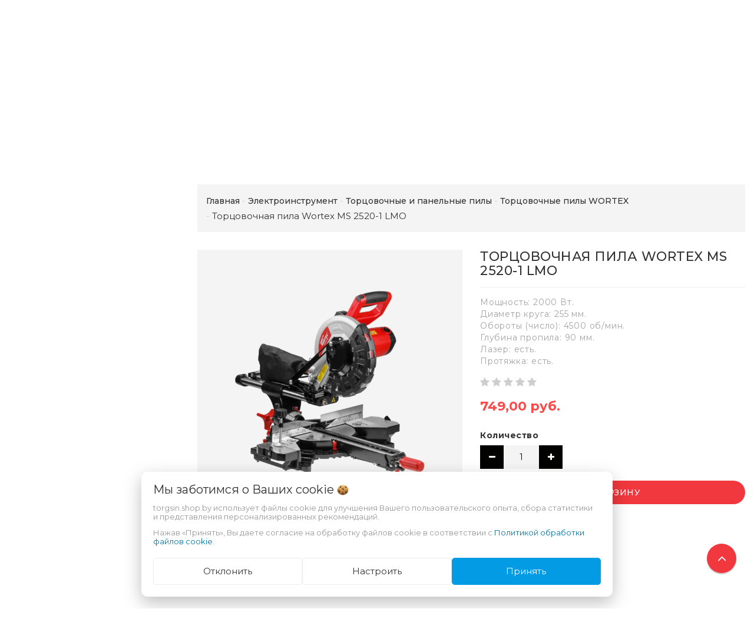

--- FILE ---
content_type: text/html; charset=UTF-8
request_url: https://torgsin.shop.by/elektroinstrument/torcovochnye_i_panelnye_pily/WORTEX3/Torcovochnaya_pila_WORTEX_MS_2112_LO/
body_size: 60880
content:
<!DOCTYPE html>
<html lang="ru">
    <head>
                                                        <title>купить Торцовочная пила Wortex MS 2520-1 LMO, в Минске</title>
                    <meta http-equiv="Content-Type" content="text/html; charset=utf-8">
            <meta http-equiv="X-UA-Compatible" content="IE=edge">
                            <meta name="generator" content="beSeller.by">
                            <meta name="platform" content="beSeller.by">
                            <meta name="cms" content="beSeller.by">
                            <meta property="og:site_name" content="Продажа! Мотоблоки, культиваторы, мотопомпы, бензогенераторы, бетономешалки, электроинструмент, сварочные аппараты, домофоны, фотоловушки, купить за безналичный и наличный расчет">
                            <meta name="generator" content="beseller.by - SaaS-платформа для создания интернет-магазинов">
                            <meta name="yandex-verification" content="6c77cb588e244ec0"/>
<meta name="google-site-verification" content="JRHaauZ4FvpM4H_nQt2DoTaFdVQpy9VKekHn1CZiamw"/>

                            <meta name="keywords" content="wortex ms 2520 1 lmo, пила wortex ms 2520 1 lmo, торцовочная wortex ms 2520 1 lmo, торцовочная пила wortex ms 2520 1 lmo, wortex ms 2520 1 lmo ms25201lmo029, wortex ms 2520 1 lmo купить, wortex ms 2520 1 lmo отзывы, wortex ms 2520 1 lmo плавный пуск, wortex ms 2520, торцовочная пила wortex ms 2520">
                            <meta name="description" content="Торцовочная пила Wortex MS 2520-1 LMO 749 руб. - Мощность: 2000 Вт.Диаметр круга: 255 мм.Обороты (число): 4500 об/мин.Глубина пропила: 90 мм.Лазер: есть.Протяжка: есть.">
                            <meta property="og:title" content="купить Торцовочная пила Wortex MS 2520-1 LMO, в Минске">
                            <meta property="og:description" content="Торцовочная пила Wortex MS 2520-1 LMO 749 руб. - Мощность: 2000 Вт.Диаметр круга: 255 мм.Обороты (число): 4500 об/мин.Глубина пропила: 90 мм.Лазер: есть.Протяжка: есть.">
                            <meta property="og:image" content="/pics/items/20250423090437945_MS_2520-1_LMO_1.jpg">
                            <meta property="og:type" content="product:item">
                            <meta property="og:url" content="https://torgsin.shop.by/elektroinstrument/torcovochnye_i_panelnye_pily/WORTEX3/Torcovochnaya_pila_WORTEX_MS_2112_LO/">
                        <meta name="viewport" content="width=device-width, initial-scale=1">
                            <link rel="canonical" href="https://torgsin.shop.by/elektroinstrument/torcovochnye_i_panelnye_pily/WORTEX3/Torcovochnaya_pila_WORTEX_MS_2112_LO/">
            <link rel="stylesheet" href="/manager/template/css?f=less/user/l-reset.css">
            <link rel="stylesheet" href="/manager/template/css?f=less/user/owl.carousel.min.css">
            <link rel="stylesheet" type="text/css" href="/manager/template/less?f=styles/less/theme.less&t=1769161904">
            <link rel="stylesheet" href="/styles/fontawesome/css/font-awesome.min.css">
            <link href="//fonts.googleapis.com/css?family=Montserrat:300,400,400i,500,700&subset=cyrillic" rel="stylesheet" type="text/css">
                            <link rel="shortcut icon" href="/favicon.ico?t=1485439380?t=1485439892?t=1485439967?t=1487153609?t=1487153658?t=1487153695" type="image/x-icon">
                                        <script src="/js/lozad.min.js"></script>
            <script src="/js/jquery-1.11.2.min.js"></script>
            <script src="/manager/template/js?char=utf-8&f=jquery.cookie.js,ok-ref-parse.js,ok-main-controller.js,ok-alt-scroll.js,ok-base.js,tab.js,tooltip.js,modal.js,validate.min.js,jquery.easing.min.js,ok-menu.js,ok-modifications.js,ok-viewed-products.js,ok-menu-more.js,ok-compare.js,ok-reviews.js,ok-favorite.js,ok-cart.js,ok-feedback.js,carousel.js,ok-auth.js,ok-form.js,jquery.easing.min.js,ok-findtips.js,jquery.materialripple.js,jquery.textarea_autosize.js,dropdown.js,ok-base-data-functions.js,pl-logo.js,jquery.zoom.min.js,ok-base-functions.js,jquery.simple-pagination.js,ok-subscribe.js,owl.carousel.min.js,ok-cart-calculate.js&t=1769161904"></script>

                                    <script>
                const TWIG_TRANSLATE = {"We care about your":"\u041c\u044b \u0437\u0430\u0431\u043e\u0442\u0438\u043c\u0441\u044f \u043e \u0412\u0430\u0448\u0438\u0445","uses cookies to improve your user experience":"\u0438\u0441\u043f\u043e\u043b\u044c\u0437\u0443\u0435\u0442 \u0444\u0430\u0439\u043b\u044b cookie \u0434\u043b\u044f\u00a0\u0443\u043b\u0443\u0447\u0448\u0435\u043d\u0438\u044f \u0412\u0430\u0448\u0435\u0433\u043e \u043f\u043e\u043b\u044c\u0437\u043e\u0432\u0430\u0442\u0435\u043b\u044c\u0441\u043a\u043e\u0433\u043e \u043e\u043f\u044b\u0442\u0430, \u0441\u0431\u043e\u0440\u0430 \u0441\u0442\u0430\u0442\u0438\u0441\u0442\u0438\u043a\u0438 \u0438\u00a0\u043f\u0440\u0435\u0434\u0441\u0442\u0430\u0432\u043b\u0435\u043d\u0438\u044f \u043f\u0435\u0440\u0441\u043e\u043d\u0430\u043b\u0438\u0437\u0438\u0440\u043e\u0432\u0430\u043d\u043d\u044b\u0445 \u0440\u0435\u043a\u043e\u043c\u0435\u043d\u0434\u0430\u0446\u0438\u0439","By clicking Accept":"\u041d\u0430\u0436\u0430\u0432 \u00ab\u041f\u0440\u0438\u043d\u044f\u0442\u044c\u00bb, \u0412\u044b \u0434\u0430\u0435\u0442\u0435 \u0441\u043e\u0433\u043b\u0430\u0441\u0438\u0435 \u043d\u0430\u00a0\u043e\u0431\u0440\u0430\u0431\u043e\u0442\u043a\u0443 \u0444\u0430\u0439\u043b\u043e\u0432 cookie \u0432\u00a0\u0441\u043e\u043e\u0442\u0432\u0435\u0442\u0441\u0442\u0432\u0438\u0438 \u0441","Cookie Policy":"\u041f\u043e\u043b\u0438\u0442\u0438\u043a\u043e\u0439 \u043e\u0431\u0440\u0430\u0431\u043e\u0442\u043a\u0438 \u0444\u0430\u0439\u043b\u043e\u0432 cookie","Reject":"\u041e\u0442\u043a\u043b\u043e\u043d\u0438\u0442\u044c","Tune":"\u041d\u0430\u0441\u0442\u0440\u043e\u0438\u0442\u044c","Accept":"\u041f\u0440\u0438\u043d\u044f\u0442\u044c","Back":"\u041d\u0430\u0437\u0430\u0434","Setting up files":"\u041d\u0430\u0441\u0442\u0440\u043e\u0439\u043a\u0430 \u0444\u0430\u0439\u043b\u043e\u0432","System files":"\u0421\u0438\u0441\u0442\u0435\u043c\u043d\u044b\u0435 \u0444\u0430\u0439\u043b\u044b","Advertising files":"\u0420\u0435\u043a\u043b\u0430\u043c\u043d\u044b\u0435 \u0444\u0430\u0439\u043b\u044b","Analytical files":"\u0410\u043d\u0430\u043b\u0438\u0442\u0438\u0447\u0435\u0441\u043a\u0438\u0435 \u0444\u0430\u0439\u043b\u044b","Necessary for the operation of the site":"\u041d\u0435\u043e\u0431\u0445\u043e\u0434\u0438\u043c\u044b \u0434\u043b\u044f \u0440\u0430\u0431\u043e\u0442\u044b \u0441\u0430\u0439\u0442\u0430 \u0438 \u043d\u0435 \u043c\u043e\u0433\u0443\u0442 \u0431\u044b\u0442\u044c \u043e\u0442\u043a\u043b\u044e\u0447\u0435\u043d\u044b. \u0412\u044b \u043c\u043e\u0436\u0435\u0442\u0435 \u043d\u0430\u0441\u0442\u0440\u043e\u0438\u0442\u044c \u0431\u0440\u0430\u0443\u0437\u0435\u0440, \u0447\u0442\u043e\u0431\u044b \u043e\u043d \u0431\u043b\u043e\u043a\u0438\u0440\u043e\u0432\u0430\u043b \u044d\u0442\u0438 \u0444\u0430\u0439\u043b\u044b cookie \u0438\u043b\u0438 \u0443\u0432\u0435\u0434\u043e\u043c\u043b\u044f\u043b \u0412\u0430\u0441 \u043e\u0431 \u0438\u0445 \u0438\u0441\u043f\u043e\u043b\u044c\u0437\u043e\u0432\u0430\u043d\u0438\u0438, \u043d\u043e \u0432 \u0442\u0430\u043a\u043e\u043c \u0441\u043b\u0443\u0447\u0430\u0435 \u0432\u043e\u0437\u043c\u043e\u0436\u043d\u043e, \u0447\u0442\u043e \u043d\u0435\u043a\u043e\u0442\u043e\u0440\u044b\u0435 \u0440\u0430\u0437\u0434\u0435\u043b\u044b \u0441\u0430\u0439\u0442\u0430 \u043d\u0435 \u0431\u0443\u0434\u0443\u0442 \u0440\u0430\u0431\u043e\u0442\u0430\u0442\u044c","Can be used for marketing":"\u041c\u043e\u0433\u0443\u0442 \u0438\u0441\u043f\u043e\u043b\u044c\u0437\u043e\u0432\u0430\u0442\u044c\u0441\u044f \u0434\u043b\u044f \u0446\u0435\u043b\u0435\u0439 \u043c\u0430\u0440\u043a\u0435\u0442\u0438\u043d\u0433\u0430 \u0438 \u0443\u043b\u0443\u0447\u0448\u0435\u043d\u0438\u044f \u043a\u0430\u0447\u0435\u0441\u0442\u0432\u0430 \u0440\u0435\u043a\u043b\u0430\u043c\u044b: \u043f\u0440\u0435\u0434\u043e\u0441\u0442\u0430\u0432\u043b\u0435\u043d\u0438\u0435 \u0431\u043e\u043b\u0435\u0435 \u0430\u043a\u0442\u0443\u0430\u043b\u044c\u043d\u043e\u0433\u043e \u0438 \u043f\u043e\u0434\u0445\u043e\u0434\u044f\u0449\u0435\u0433\u043e \u043a\u043e\u043d\u0442\u0435\u043d\u0442\u0430 \u0438 \u043f\u0435\u0440\u0441\u043e\u043d\u0430\u043b\u0438\u0437\u0438\u0440\u043e\u0432\u0430\u043d\u043d\u043e\u0433\u043e \u0440\u0435\u043a\u043b\u0430\u043c\u043d\u043e\u0433\u043e \u043c\u0430\u0442\u0435\u0440\u0438\u0430\u043b\u0430","May be used to collect data":"\u041c\u043e\u0433\u0443\u0442 \u0438\u0441\u043f\u043e\u043b\u044c\u0437\u043e\u0432\u0430\u0442\u044c\u0441\u044f \u0434\u043b\u044f \u0441\u0431\u043e\u0440\u0430 \u0434\u0430\u043d\u043d\u044b\u0445 \u043e \u0412\u0430\u0448\u0438\u0445 \u0438\u043d\u0442\u0435\u0440\u0435\u0441\u0430\u0445, \u043f\u043e\u0441\u0435\u0449\u0430\u0435\u043c\u044b\u0445 \u0441\u0442\u0440\u0430\u043d\u0438\u0446\u0430\u0445 \u0438 \u0438\u0441\u0442\u043e\u0447\u043d\u0438\u043a\u0430\u0445 \u0442\u0440\u0430\u0444\u0438\u043a\u0430, \u0447\u0442\u043e\u0431\u044b \u043e\u0446\u0435\u043d\u0438\u0432\u0430\u0442\u044c \u0438 \u0443\u043b\u0443\u0447\u0448\u0430\u0442\u044c \u0440\u0430\u0431\u043e\u0442\u0443 \u043d\u0430\u0448\u0435\u0433\u043e \u0441\u0430\u0439\u0442\u0430."};
                const IS_COOKIE_ON = false;
                let cookiesSettingsHead = null;
                if (IS_COOKIE_ON) {
                    cookiesSettingsHead = JSON.parse(localStorage.getItem('cookiesSettings'));
                    localStorage.removeItem("isRealCookies");
                } else {
                    localStorage.setItem('isRealCookies', 'true');
                    window.isRealCookies = localStorage.getItem('isRealCookies');
                }
            </script>
            <script src="/manager/template/js?char=utf-8&f=cookies.js&t=1769161904" defer></script>

                                    <script>
                window.googleAnaliticsScript = function() { 

  var _gaq = _gaq || [];
  _gaq.push(['_setAccount', 'UA-18164623-1']);
  _gaq.push(['_trackPageview']);

  (function() {
    var ga = document.createElement('script'); ga.type = 'text/javascript'; ga.async = true;
    ga.src = ('https:' == document.location.protocol ? 'https://ssl' : 'http://www') + '.google-analytics.com/ga.js';
    var s = document.getElementsByTagName('script')[0]; s.parentNode.insertBefore(ga, s);
  })();

 };
                if (IS_COOKIE_ON) {
                    if (cookiesSettingsHead && cookiesSettingsHead.isAnalyticalFiles) googleAnaliticsScript();
                } else {
                    if (window.isRealCookies) googleAnaliticsScript();
                }
            </script>
                        
                                                                            <script src="/manager/callMe/script?charset=utf8" defer></script>
                            
        
                                                                                <script type="application/ld+json">{"@context":"https:\/\/schema.org","@graph":[{"@type":"Organization","name":"Продажа! Мотоблоки, культиваторы, мотопомпы, бензогенераторы, бетономешалки, электроинструмент, сварочные аппараты, домофоны, фотоловушки, купить за безналичный и наличный расчет","url":"https:\/\/torgsin.shop.by","logo":"https:\/\/torgsin.shop.by\/pics\/logo.png?t=1707898048","contactPoint":{"@type":"ContactPoint","telephone":"0296107123","contactType":"sales","email":"amww@mail.ru","areaServed":"BY","availableLanguage":"Russian"},"@id":"https:\/\/torgsin.shop.by\/#organization"},{"@type":"WebSite","name":"Продажа! Мотоблоки, культиваторы, мотопомпы, бензогенераторы, бетономешалки, электроинструмент, сварочные аппараты, домофоны, фотоловушки, купить за безналичный и наличный расчет","url":"https:\/\/torgsin.shop.by","publisher":{"@id":"https:\/\/torgsin.shop.by\/#organization"},"inLanguage":"ru","potentialAction":{"@type":"SearchAction","target":"https:\/\/torgsin.shop.by\/find?findtext={search_term_string}","query":"search_term_string"},"@id":"https:\/\/torgsin.shop.by\/#website"}]}</script>
                <!-- Интернет-магазин создан на SaaS-платформе beseller.by -->
    </head>
    <body data-tplId="42" class="-aside">
                <div class="l-site">
            <div class="l-row l-content-box">
                <input type="hidden" id="statusBadgeText" class="hidden" value="Новинка,Под заказ,день,дня,дней">
<input type="hidden" id="cartWords" value="от">
<input type="hidden" id="menuMoreText" class="hidden" value="Еще...">
<header class="l-header">
    <div class="l-header-box">
        <div class="l-topbar-up">
            <div class="container">
                <div class="l-topbar-action">
    <div class="top-main-menu col-md-3 col-sm-12 col-xs-12 hidden-xs">
        <ul class="top-main-menu__list">
                            <li class="top-main-menu__li">
                    <a class="ok-menu-top__href" href="/info.xhtml">
                        <span class="ok-menu-top__text">О МАГАЗИНЕ</span>
                    </a>
                </li>
                    </ul>
    </div>
    <div class="ok-banner-top col-md-6 col-sm-12 col-xs-12">
                    <a href="tel:+375291111069"><span class="ok-telephone -tel-vel"><span class="ok-telephone__code">+375 29</span> <strong>111-10-69</strong></span></a> <a href="tel:+375298613430"><span class="ok-telephone -tel-mtc"><span class="ok-telephone__code">+375 29</span> <strong>861-34-30</strong></span></a> <a href="tel:+375297622806"><span class="ok-telephone -tel-life"><span class="ok-telephone__code">+375 25</span>&nbsp;<strong>762-28-06</strong></span></a> <a href="tel:+375173368080"><span class="ok-telephone -tel-city"><span class="ok-telephone__code">+375 17</span> <strong>336-80-80</strong></span></a> <a href="mailto:amww@mail.ru"><span class="ok-telephone -email">email<span class="ok-telephone__code"> <strong>amww@mail.ru</strong></span></span></a><strong>&nbsp;</strong>
            </div>
    <div class="auth-menu col-md-3 col-sm-12 col-xs-12">
        <div class="ok-auth" data-auth="">
			<span class="ok-auth__btn" data-auth-btn="">
				<span data-auth-info="" class="ok-auth__info">
                    <i class="fa fa-user" aria-hidden="true"></i> Вход
                </span>
			</span>
            <div class="ok-profile">
                <ul class="ok-profile-menu" id="ok-profile-menu">
                    <li>
                        <a class="ok-profile__href" href="/orders.xhtml" rel="nofollow">
                            <i class="ok-profile__icon fa fa-history"></i>
                            <span class="ok-profile__text">История заказов</span>
                        </a>
                    </li>
                    <li>
                        <a data-toggle="modal" data-target=".ok-modal-userinfo" class="ok-open-modal-userinfo ok-profile__href" href="#">
                            <i class="ok-profile__icon fa fa-list-ul"></i>
                            <span class="ok-profile__text">Личные данные</span>
                        </a>
                    </li>
                    <li>
                        <a data-toggle="modal" data-target=".ok-modal-address" class="ok-open-modal-address ok-profile__href" href="#">
                            <i class="ok-profile__icon fa fa-home"></i>
                            <span class="ok-profile__text">Мои адреса</span>
                        </a>
                    </li>
                    <li>
                        <a class="ok-profile__href" href="/user/exit/" rel="nofollow">
                            <i class="ok-profile__icon fa fa-sign-out"></i>
                            <span class="ok-profile__text">Выход</span>
                        </a>
                    </li>
                </ul>
            </div>
            <div class="ok-enter -form-theme-mini">
                <ul class="-btn-together -mb-article-half" role="tablist">
                    <li href="#enter" class="ok-btn-signin -width-half active" data-toggle="tab" aria-controls="enter" role="tab" aria-expanded="true">
                        Вход
                    </li>
                    <li href="#registration" class="ok-btn-register -width-half" data-toggle="tab" role="tab" aria-controls="registration"
                        data-register-url="/user/register/modal/" aria-expanded="false">Регистрация
                    </li>
                    <li href="#restore" class="ok-btn-restore -width-half hidden" data-toggle="tab" role="tab" aria-controls="restore" aria-expanded="false">
                        Восстановить
                    </li>
                </ul>
                <div class="tab-content">
                    <div role="tabpanel" class="tab-pane active" id="enter">
                        <form class="ok-form" data-auth-shoplogin="" data-form-validate="login">
                            <input type="hidden" name="_token" value="cOKAWo64wKdl6kcretzEaLskyEMpAQDEwE2HiRBZ" autocomplete="off">
                            <div class="data-input-check">
                                <label class="control-label" for="">Ваш email<span class="require_fields">*</span>
                                </label><input class="form-control form-group  require_fields required data-input-check -state-empty" type="text" placeholder="" name="log_email">
                            </div>
                            <div class="data-input-check">
                                <label class="control-label" for="">Пароль<span class="require_fields">*</span>
                                </label>
                                <span class="input-group"><input class="form-control  require_fields required data-input-check -state-empty" type="password" placeholder="" name="log_password">
									<span class="input-group-addon">
										<a class="ok-enter__restore-href" id="restore_btn">
											<span class="fa fa-support"></span>
										</a>
									</span>
								</span>
                            </div>
                            <div class="ok-form-row">
                                <button class="ok-btn -btn-theme-action -width-full" data-btn-validate="login">Войти</button>
                            </div>
                        </form>
                    </div>
                    <div role="tabpanel" class="tab-pane" id="restore">
    <form class="ok-form" onsubmit="restore(this); return false">
        <input type="hidden" name="_token" value="cOKAWo64wKdl6kcretzEaLskyEMpAQDEwE2HiRBZ" autocomplete="off">
        <div class="ok-form-row">
            <div class="has-success">
                <div id="restore-msg" class="help-block"></div>
            </div>
        </div>
        <div class="data-input-check">
            <label class="control-label" for="">Ваш email<span class="require_fields">*</span>
            </label><input class="form-control form-group " type="text" placeholder="" name="log_email">
        </div>
        <div class="ok-form-row">
            <button class="ok-btn -btn-theme-action -width-full">Воcстановить</button>
        </div>
    </form>
</div>
                    <div role="tabpanel" class="tab-pane" id="registration"></div>
                </div>
            </div>
            <div class="modal fade ok-modal-userinfo" tabindex="-1" role="dialog" aria-labelledby="mySmallModalLabel" aria-hidden="true">
    <div class="modal-dialog">
        <div class="modal-content">
            <button type="button" class="close" data-dismiss="modal" aria-label="Close">
                <span aria-hidden="true" class="fa fa-close"></span>
            </button>
            <p class="h3">Личные данные</p>
            <div class="ok-form-row f-size-medium">
                Здесь Вы можете указать/изменить личные данные для максимально комфортного взаимодействия с магазином.
            </div>
            <form class="ok-form" data-auth-setprofile="">
                <input type="hidden" name="_token" value="cOKAWo64wKdl6kcretzEaLskyEMpAQDEwE2HiRBZ" autocomplete="off">
                <div class="data-input-check">
                    <label class="control-label" for="profile_password">Пароль<span class="require_fields">*</span>
                    </label><input class="form-control form-group " type="password" placeholder="" name="profile_password" id="profile_password" autocomplete="off">
                </div>
                <div class="data-input-check">
                    <label class="control-label" for="profile_email">Контактный e-mail
                    </label><input class="form-control form-group " type="text" placeholder="" name="profile_email" id="profile_email" readonly>
                </div>
                <div class="data-input-check">
                    <label class="control-label" for="profile_phone">Телефон</label>
                    <input class="form-control form-group " type="text" placeholder="+375 (XX) XXX-XX-XX" name="profile_phone" id="profile_phone">
                </div>
                <div class="data-input-check">
                    <label class="control-label" for="profile_surname">Фамилия</label>
                    <input class="form-control form-group " type="text" placeholder="" name="profile_surname" id="profile_surname">
                </div>
                <div class="data-input-check">
                    <label class="control-label" for="profile_name">Имя</label>
                    <input class="form-control form-group " type="text" placeholder="" name="profile_name" id="profile_name">
                </div>
                <div class="data-input-check">
                    <label class="control-label" for="profile_patronym">Отчество</label>
                    <input class="form-control form-group " type="text" placeholder="" name="profile_patronym" id="profile_patronym">
                </div>
                <div class="has-error">
                    <div class="ok-error help-block"></div>
                </div>
                <div class="-mt-article">
                    <button class="ok-btn -btn-theme-action -width-full">Изменить</button>
                </div>
            </form>
        </div>
    </div>
</div>
            <div class="modal ok-modal-address" tabindex="-1" role="dialog" aria-labelledby="mySmallModalLabel" aria-hidden="true">
                <div class="modal-backdrop fade in" style="height: 1101px;"></div>
            </div>
        </div>
    </div>
</div>
            </div>
        </div>
        <section class="l-topbar-content">
            <div class="container">
                <div class="row">
                    <div class="ok-shop-logo-box col-lg-3 col-md-3 col-sm-4 col-xs-4">
                        <div class="ok-shop-logo">
                            <a href="/">
                                <img src="/pics/logo.png?t=1707898048" alt="Продажа! Мотоблоки, культиваторы, мотопомпы, бензогенераторы, бетономешалки, электроинструмент, сварочные аппараты, домофоны, фотоловушки, купить за безналичный и наличный расчет" title="Продажа! Мотоблоки, культиваторы, мотопомпы, бензогенераторы, бетономешалки, электроинструмент, сварочные аппараты, домофоны, фотоловушки, купить за безналичный и наличный расчет">
                            </a>
                        </div>
                    </div>
                    <div class="ok-search-box col-lg-6 col-md-5 col-sm-4">
                        <div class="input-group search-wrapper">
                            <input placeholder="поиск" class="ok-search-input -state-empty" autocomplete="off" data-findtips="" type="text"
                                   id="findtext" name="findtext" value="" data-status="off">
                            <button type="submit" class="ok-search__btn">
                                <i class="fa fa-search"></i>
                            </button>
                            <div class="ok-find-tips-wrapper" style="display: none;">
                                <div id="findTips" class="ok-find-tips clearfix"></div>
                            </div>
                        </div>
                    </div>
                    <div class="ok-shcart-box -state-disabled" data-cart-box="">
                        <button class="ok-shcart__btn ok-shcart__ico" data-url="/shcart/" data-cart-icon="">
                            <svg xmlns="http://www.w3.org/2000/svg" xmlns:xlink="http://www.w3.org/1999/xlink" version="1.1" id="sh-cart" x="0px"
                                 y="0px" viewbox="0 0 510 510" xml:space="preserve">
								<path d="M153,408c-28.05,0-51,22.95-51,51s22.95,51,51,51s51-22.95,51-51S181.05,408,153,408z M0,0v51h51l91.8,193.8L107.1,306c-2.55,7.65-5.1,17.85-5.1,25.5c0,28.05,22.95,51,51,51h306v-51H163.2c-2.55,0-5.1-2.55-5.1-5.1v-2.551l22.95-43.35h188.7c20.4,0,35.7-10.2,43.35-25.5L504.9,89.25c5.1-5.1,5.1-7.65,5.1-12.75c0-15.3-10.2-25.5-25.5-25.5H107.1L84.15,0H0z M408,408c-28.05,0-51,22.95-51,51s22.95,51,51,51s51-22.95,51-51S436.05,408,408,408z"></path>
							</svg>
                            Корзина
                            <span class="product-counter" data-cartcount=""></span>
                        </button>
                        <div class="ok-shcart-popup">
                            <div class="ok-shcart -form-theme-mini">
                                <div class="ok-shcart__cont">
                                    <div class="ok-shcart__cont-inner" data-shcart-items=""></div>
                                </div>
                                <div class="ok-shcart__footer" data-shcart-footer="">
                                    <div class="ok-shcart__footer-inner">
                                        <p class="ok-shcart__total-info clearfix">
                                            <span class="ok-shcart__total-title">Итого</span>
                                            <span class="ok-shcart__total-price">
												<span class="ok-shcart__total" data-shcart-total=""></span>
												<span data-shcart-suffix=""></span>
											</span>
                                        </p>
                                        <p class="ok-shcart__total-add-info">Не включая стоимость доставки</p>
                                        <p class="text-center">
                                            <a class="ok-btn -btn-theme-action" data-gtm-id="order-send-menu" rel="nofollow"
                                               data-url="/shcart/">Оформить</a>
                                        </p>
                                    </div>
                                </div>
                            </div>
                        </div>
                    </div>
                    <div class="compare-box hidden-xs">
                        <a rel="nofollow" data-url="/compare/">
                            <svg xmlns="http://www.w3.org/2000/svg" xmlns:xlink="http://www.w3.org/1999/xlink" version="1.1" id="Capa_1" x="0px"
                                 y="0px" viewbox="0 0 460 460" xml:space="preserve">
								<path d="M279.27,392.188h-30.51V112.579h128.58l-54.464,86.423c-2.762,4.382-1.448,10.176,2.935,12.937c1.554,0.98,3.282,1.445,4.992,1.445c3.115,0,6.161-1.551,7.944-4.378l47.235-74.954l47.233,74.954c2.763,4.382,8.557,5.696,12.938,2.933c4.382-2.761,5.694-8.555,2.933-12.937l-54.462-86.423h0.688c8.029,0,14.539-6.51,14.539-14.539c0-8.028-6.509-14.538-14.539-14.538H288.356c-6.04-8.786-14.954-15.438-25.39-18.596C261.475,48.005,247.289,34.75,230,34.75c-17.29,0-31.475,13.255-32.967,30.156c-10.436,3.158-19.35,9.81-25.389,18.596H64.688c-8.03,0-14.54,6.51-14.54,14.538c0,8.029,6.509,14.539,14.54,14.539h0.688l-54.464,86.423c-2.762,4.382-1.448,10.176,2.934,12.937c1.554,0.98,3.283,1.445,4.992,1.445c3.114,0,6.162-1.551,7.945-4.378l47.235-74.954l47.234,74.954c2.762,4.382,8.555,5.696,12.937,2.933c4.383-2.761,5.696-8.555,2.935-12.937l-54.463-86.423h128.58v279.607h-30.509c-18.259,0-33.062,14.804-33.062,33.063h164.661C312.331,406.99,297.528,392.188,279.27,392.188z"></path>
                                <path d="M143.035,223.359H5c-2.761,0-5,2.238-5,5c0,40.813,33.204,74.017,74.018,74.017c40.813,0,74.018-33.204,74.018-74.017C148.035,225.598,145.796,223.359,143.035,223.359z"></path>
                                <path d="M455,223.359H316.965c-2.761,0-5,2.238-5,5c0,40.813,33.204,74.017,74.019,74.017c40.813,0,74.017-33.204,74.017-74.017C460,225.598,457.761,223.359,455,223.359z"></path>
							</svg>
                            Сравнение
                            <span class="product-counter" data-compare-count=""></span>
                        </a>
                    </div>
                    <div class="favorite-box ok-shcart-box -state-disabled">
                        <div class="favorite-button">
                            <i class="fa fa-heart"></i>
                            Избранное
                            <span class="product-counter" data-favorite-count=""></span>
                        </div>
                        <div class="ok-shcart-popup">
                            <div class="ok-shcart -form-theme-mini">
                                <div class="ok-shcart__cont">
                                    <div class="ok-shcart__cont-inner" data-favorite-items=""></div>
                                </div>
                            </div>
                        </div>
                    </div>
                </div>
            </div>
        </section>
                <div class="l-topbar ">
            <div class="container">
                <div class="row">
                    <div class="ok-menu-top clearfix">
                        <div class="categories-opener">
                            <div class="categories-opener-button">
                                <i class="fa fa-bars"></i>
                                <span>Категории</span>
                            </div>
                            <ul role="menu" class="categories-list">
                                                                                                                                                                                    <li class="category " data-menu-item-id="15365">
                                        <a href="/Akcii_i_skidki/">
                                            <span class="category-name">Акции, скидки, уценка</span>
                                                                                    </a>
                                                                            </li>
                                                                                                                                                                                    <li class="category " data-menu-item-id="3525">
                                        <a href="/avto_tovary/">
                                            <span class="category-name">Авто товары</span>
                                                                                            <i class="fa" aria-hidden="true"></i>
                                                                                    </a>
                                                                                    <div class="sub-menu" data-menu-item-id="3525">
                                                <ul class="clearfix">
                                                                                                            <li class="sub-category">
                                                            <a href="/avto_tovary/instrument/">
                                                                <span class="category-name">Инструмент для СТО и гаражей</span>
                                                            </a>
                                                                                                                            <ul>
                                                                                                                                            <li>
                                                                            <a class="theme-link"
                                                                               href="/avto_tovary/instrument/domkrat/">
                                                                                Домкраты
                                                                            </a>
                                                                        </li>
                                                                                                                                            <li>
                                                                            <a class="theme-link"
                                                                               href="/avto_tovary/instrument/kran_gidravlicheskiy/">
                                                                                Кран гидравлический (Гусь)
                                                                            </a>
                                                                        </li>
                                                                                                                                            <li>
                                                                            <a class="theme-link"
                                                                               href="/avto_tovary/instrument/nabory-golovok/">
                                                                                Наборы головок
                                                                            </a>
                                                                        </li>
                                                                                                                                            <li>
                                                                            <a class="theme-link"
                                                                               href="/avto_tovary/instrument/golovki_bity/">
                                                                                Наборы: Головки и биты
                                                                            </a>
                                                                        </li>
                                                                                                                                            <li>
                                                                            <a class="theme-link"
                                                                               href="/avto_tovary/instrument/klyuchi_rozhkovye/">
                                                                                Ключи рожковые
                                                                            </a>
                                                                        </li>
                                                                                                                                            <li>
                                                                            <a class="theme-link"
                                                                               href="/avto_tovary/instrument/klyuchi_nakidnye/">
                                                                                Ключи накидные
                                                                            </a>
                                                                        </li>
                                                                                                                                            <li>
                                                                            <a class="theme-link"
                                                                               href="/avto_tovary/instrument/klyuchi_sharnirnye/">
                                                                                Ключи шарнирные
                                                                            </a>
                                                                        </li>
                                                                                                                                            <li>
                                                                            <a class="theme-link"
                                                                               href="/avto_tovary/instrument/Kantovatel_dvigatelya/">
                                                                                Кантователь двигателя
                                                                            </a>
                                                                        </li>
                                                                                                                                            <li>
                                                                            <a class="theme-link"
                                                                               href="/avto_tovary/instrument/klyuchi_kombinirovannye/">
                                                                                ключи комбинированные
                                                                            </a>
                                                                        </li>
                                                                                                                                            <li>
                                                                            <a class="theme-link"
                                                                               href="/avto_tovary/instrument/klyuch_dinamometricheskiy/">
                                                                                Ключ динамометрический
                                                                            </a>
                                                                        </li>
                                                                                                                                            <li>
                                                                            <a class="theme-link"
                                                                               href="/avto_tovary/instrument/multiplikator/">
                                                                                Мультипликатор
                                                                            </a>
                                                                        </li>
                                                                                                                                            <li>
                                                                            <a class="theme-link"
                                                                               href="/avto_tovary/instrument/maslootsosy-dlya-sto/">
                                                                                Маслоотсосы для СТО
                                                                            </a>
                                                                        </li>
                                                                                                                                            <li>
                                                                            <a class="theme-link"
                                                                               href="/avto_tovary/instrument/nagnetateli-masla-smazki/">
                                                                                Нагнетатели масла, смазки
                                                                            </a>
                                                                        </li>
                                                                                                                                            <li>
                                                                            <a class="theme-link"
                                                                               href="/avto_tovary/instrument/nabory_avtoinstrumenta/">
                                                                                Наборы Автоинструмента
                                                                            </a>
                                                                        </li>
                                                                                                                                            <li>
                                                                            <a class="theme-link"
                                                                               href="/avto_tovary/instrument/universalnye_nabory/">
                                                                                Универсальные наборы
                                                                            </a>
                                                                        </li>
                                                                                                                                            <li>
                                                                            <a class="theme-link"
                                                                               href="/avto_tovary/instrument/nabory_otvertok/">
                                                                                Наборы отверток
                                                                            </a>
                                                                        </li>
                                                                                                                                            <li>
                                                                            <a class="theme-link"
                                                                               href="/avto_tovary/instrument/yaschiki_dlya_instrumenta/">
                                                                                Тележки инструментальные
                                                                            </a>
                                                                        </li>
                                                                                                                                            <li>
                                                                            <a class="theme-link"
                                                                               href="/avto_tovary/instrument/semnik_pruzhin/">
                                                                                Съемник пружин
                                                                            </a>
                                                                        </li>
                                                                                                                                            <li>
                                                                            <a class="theme-link"
                                                                               href="/avto_tovary/instrument/Stoyka_transmissionnaya/">
                                                                                Стойка трансмиссионная
                                                                            </a>
                                                                        </li>
                                                                                                                                            <li>
                                                                            <a class="theme-link"
                                                                               href="/avto_tovary/instrument/press_gidravlicheskiy/">
                                                                                Пресс гидравлический
                                                                            </a>
                                                                        </li>
                                                                                                                                            <li>
                                                                            <a class="theme-link"
                                                                               href="/avto_tovary/instrument/Shtangencirkul/">
                                                                                Штангенциркуль
                                                                            </a>
                                                                        </li>
                                                                                                                                    </ul>
                                                                                                                    </li>
                                                                                                            <li class="sub-category">
                                                            <a href="/avto_tovary/avtomobilnyy_kompressor2/">
                                                                <span class="category-name">Автомобильный компрессор</span>
                                                            </a>
                                                                                                                    </li>
                                                                                                            <li class="sub-category">
                                                            <a href="/avto_tovary/akkumulyatory_avtomobilnye/">
                                                                <span class="category-name">Автомобильные акумуляторы</span>
                                                            </a>
                                                                                                                            <ul>
                                                                                                                                            <li>
                                                                            <a class="theme-link"
                                                                               href="/avto_tovary/akkumulyatory_avtomobilnye/emkost_45_ah/">
                                                                                Емкость 45 Ah
                                                                            </a>
                                                                        </li>
                                                                                                                                            <li>
                                                                            <a class="theme-link"
                                                                               href="/avto_tovary/akkumulyatory_avtomobilnye/emkost_50_ah/">
                                                                                Емкость 50 Ah
                                                                            </a>
                                                                        </li>
                                                                                                                                            <li>
                                                                            <a class="theme-link"
                                                                               href="/avto_tovary/akkumulyatory_avtomobilnye/emkost_53_ah/">
                                                                                Емкость 53 Ah
                                                                            </a>
                                                                        </li>
                                                                                                                                            <li>
                                                                            <a class="theme-link"
                                                                               href="/avto_tovary/akkumulyatory_avtomobilnye/emkost_55_ah/">
                                                                                Емкость 55 Ah
                                                                            </a>
                                                                        </li>
                                                                                                                                            <li>
                                                                            <a class="theme-link"
                                                                               href="/avto_tovary/akkumulyatory_avtomobilnye/emkost_60_ah/">
                                                                                Емкость 60 Ah
                                                                            </a>
                                                                        </li>
                                                                                                                                            <li>
                                                                            <a class="theme-link"
                                                                               href="/avto_tovary/akkumulyatory_avtomobilnye/emkost_62_ah/">
                                                                                Емкость 62 Ah
                                                                            </a>
                                                                        </li>
                                                                                                                                            <li>
                                                                            <a class="theme-link"
                                                                               href="/avto_tovary/akkumulyatory_avtomobilnye/emkost_64_ah/">
                                                                                Емкость 64 Ah
                                                                            </a>
                                                                        </li>
                                                                                                                                            <li>
                                                                            <a class="theme-link"
                                                                               href="/avto_tovary/akkumulyatory_avtomobilnye/emkost_65_ah/">
                                                                                Емкость 65 Ah
                                                                            </a>
                                                                        </li>
                                                                                                                                            <li>
                                                                            <a class="theme-link"
                                                                               href="/avto_tovary/akkumulyatory_avtomobilnye/emkost_66_ah/">
                                                                                Емкость 66 Ah
                                                                            </a>
                                                                        </li>
                                                                                                                                            <li>
                                                                            <a class="theme-link"
                                                                               href="/avto_tovary/akkumulyatory_avtomobilnye/emkost_70_ah/">
                                                                                Емкость 70 Ah
                                                                            </a>
                                                                        </li>
                                                                                                                                            <li>
                                                                            <a class="theme-link"
                                                                               href="/avto_tovary/akkumulyatory_avtomobilnye/emkost_75_ah/">
                                                                                Емкость 75 Ah
                                                                            </a>
                                                                        </li>
                                                                                                                                            <li>
                                                                            <a class="theme-link"
                                                                               href="/avto_tovary/akkumulyatory_avtomobilnye/emkost_77_ah/">
                                                                                Емкость 77 Ah
                                                                            </a>
                                                                        </li>
                                                                                                                                            <li>
                                                                            <a class="theme-link"
                                                                               href="/avto_tovary/akkumulyatory_avtomobilnye/emkost_90_ah/">
                                                                                Емкость 90 Ah
                                                                            </a>
                                                                        </li>
                                                                                                                                            <li>
                                                                            <a class="theme-link"
                                                                               href="/avto_tovary/akkumulyatory_avtomobilnye/emkost_95_ah/">
                                                                                Емкость 95 Ah
                                                                            </a>
                                                                        </li>
                                                                                                                                            <li>
                                                                            <a class="theme-link"
                                                                               href="/avto_tovary/akkumulyatory_avtomobilnye/emkost_100_ah/">
                                                                                Емкость 100 Ah
                                                                            </a>
                                                                        </li>
                                                                                                                                            <li>
                                                                            <a class="theme-link"
                                                                               href="/avto_tovary/akkumulyatory_avtomobilnye/emkost_105_ah/">
                                                                                Емкость 105 Ah
                                                                            </a>
                                                                        </li>
                                                                                                                                            <li>
                                                                            <a class="theme-link"
                                                                               href="/avto_tovary/akkumulyatory_avtomobilnye/emkost_110_ah/">
                                                                                Емкость 110 Ah
                                                                            </a>
                                                                        </li>
                                                                                                                                            <li>
                                                                            <a class="theme-link"
                                                                               href="/avto_tovary/akkumulyatory_avtomobilnye/emkost_140_ah/">
                                                                                Емкость 140 Ah
                                                                            </a>
                                                                        </li>
                                                                                                                                            <li>
                                                                            <a class="theme-link"
                                                                               href="/avto_tovary/akkumulyatory_avtomobilnye/emkost_190_ah/">
                                                                                Емкость 190 Ah
                                                                            </a>
                                                                        </li>
                                                                                                                                            <li>
                                                                            <a class="theme-link"
                                                                               href="/avto_tovary/akkumulyatory_avtomobilnye/emkost_215_ah/">
                                                                                Емкость 215 Ah
                                                                            </a>
                                                                        </li>
                                                                                                                                            <li>
                                                                            <a class="theme-link"
                                                                               href="/avto_tovary/akkumulyatory_avtomobilnye/emkost_225_ah/">
                                                                                Емкость 225 Ah
                                                                            </a>
                                                                        </li>
                                                                                                                                            <li>
                                                                            <a class="theme-link"
                                                                               href="/avto_tovary/akkumulyatory_avtomobilnye/emkost_230_ah/">
                                                                                Емкость 230Ah / 240Ah
                                                                            </a>
                                                                        </li>
                                                                                                                                    </ul>
                                                                                                                    </li>
                                                                                                            <li class="sub-category">
                                                            <a href="/avto_tovary/avtopylesosy/">
                                                                <span class="category-name">Автопылесосы</span>
                                                            </a>
                                                                                                                    </li>
                                                                                                            <li class="sub-category">
                                                            <a href="/avto_tovary/moyki_vysokogo_davleniya/">
                                                                <span class="category-name">Мойки высокого давления</span>
                                                            </a>
                                                                                                                            <ul>
                                                                                                                                            <li>
                                                                            <a class="theme-link"
                                                                               href="/avto_tovary/moyki_vysokogo_davleniya/minimoyki-bort/">
                                                                                Минимойки Bort
                                                                            </a>
                                                                        </li>
                                                                                                                                            <li>
                                                                            <a class="theme-link"
                                                                               href="/avto_tovary/moyki_vysokogo_davleniya/minimoyki-dgm/">
                                                                                Минимойки DGM
                                                                            </a>
                                                                        </li>
                                                                                                                                            <li>
                                                                            <a class="theme-link"
                                                                               href="/avto_tovary/moyki_vysokogo_davleniya/minimoyki-champion/">
                                                                                Минимойки Champion
                                                                            </a>
                                                                        </li>
                                                                                                                                            <li>
                                                                            <a class="theme-link"
                                                                               href="/avto_tovary/moyki_vysokogo_davleniya/minimojki-crown/">
                                                                                Минимойки Crown
                                                                            </a>
                                                                        </li>
                                                                                                                                            <li>
                                                                            <a class="theme-link"
                                                                               href="/avto_tovary/moyki_vysokogo_davleniya/daewoo-3/">
                                                                                Минимойки DAEWOO
                                                                            </a>
                                                                        </li>
                                                                                                                                            <li>
                                                                            <a class="theme-link"
                                                                               href="/avto_tovary/moyki_vysokogo_davleniya/minimojki-dwt/">
                                                                                Минимойки DWT
                                                                            </a>
                                                                        </li>
                                                                                                                                            <li>
                                                                            <a class="theme-link"
                                                                               href="/avto_tovary/moyki_vysokogo_davleniya/Eco7/">
                                                                                Минимойки Eco
                                                                            </a>
                                                                        </li>
                                                                                                                                            <li>
                                                                            <a class="theme-link"
                                                                               href="/avto_tovary/moyki_vysokogo_davleniya/mojki-vyisokogo-davleniya-eland/">
                                                                                Минимойки Eland
                                                                            </a>
                                                                        </li>
                                                                                                                                            <li>
                                                                            <a class="theme-link"
                                                                               href="/avto_tovary/moyki_vysokogo_davleniya/minimojki-skiper/">
                                                                                Минимойки SKIPER
                                                                            </a>
                                                                        </li>
                                                                                                                                            <li>
                                                                            <a class="theme-link"
                                                                               href="/avto_tovary/moyki_vysokogo_davleniya/karcher/">
                                                                                Минимойки Karcher
                                                                            </a>
                                                                        </li>
                                                                                                                                            <li>
                                                                            <a class="theme-link"
                                                                               href="/avto_tovary/moyki_vysokogo_davleniya/minimoyki-hyundai/">
                                                                                Минимойки Hyundai
                                                                            </a>
                                                                        </li>
                                                                                                                                            <li>
                                                                            <a class="theme-link"
                                                                               href="/avto_tovary/moyki_vysokogo_davleniya/PATRIOT/">
                                                                                Минимойки PATRIOT
                                                                            </a>
                                                                        </li>
                                                                                                                                            <li>
                                                                            <a class="theme-link"
                                                                               href="/avto_tovary/moyki_vysokogo_davleniya/minimoyki-makita/">
                                                                                Минимойки MAKITA
                                                                            </a>
                                                                        </li>
                                                                                                                                            <li>
                                                                            <a class="theme-link"
                                                                               href="/avto_tovary/moyki_vysokogo_davleniya/ryobi13/">
                                                                                Минимойки Ryobi
                                                                            </a>
                                                                        </li>
                                                                                                                                            <li>
                                                                            <a class="theme-link"
                                                                               href="/avto_tovary/moyki_vysokogo_davleniya/minimojki-lifan/">
                                                                                Минимойки Lifan
                                                                            </a>
                                                                        </li>
                                                                                                                                            <li>
                                                                            <a class="theme-link"
                                                                               href="/avto_tovary/moyki_vysokogo_davleniya/WORTEX15/">
                                                                                Минимойки WORTEX
                                                                            </a>
                                                                        </li>
                                                                                                                                    </ul>
                                                                                                                    </li>
                                                                                                            <li class="sub-category">
                                                            <a href="/avto_tovary/leb-dki-dlya-avtomobilya/">
                                                                <span class="category-name">Лебёдки для автомобиля</span>
                                                            </a>
                                                                                                                    </li>
                                                                                                            <li class="sub-category">
                                                            <a href="/avto_tovary/nasosyi-dlya-perekachki-gsm/">
                                                                <span class="category-name">Насосы для перекачки ГСМ</span>
                                                            </a>
                                                                                                                    </li>
                                                                                                            <li class="sub-category">
                                                            <a href="/avto_tovary/pusko-zaryadnye_ustroystva/">
                                                                <span class="category-name">Пуско/Зарядные устройства</span>
                                                            </a>
                                                                                                                            <ul>
                                                                                                                                            <li>
                                                                            <a class="theme-link"
                                                                               href="/avto_tovary/pusko-zaryadnye_ustroystva/AURORA2/">
                                                                                AURORA
                                                                            </a>
                                                                        </li>
                                                                                                                                            <li>
                                                                            <a class="theme-link"
                                                                               href="/avto_tovary/pusko-zaryadnye_ustroystva/Edon5/">
                                                                                Edon
                                                                            </a>
                                                                        </li>
                                                                                                                                            <li>
                                                                            <a class="theme-link"
                                                                               href="/avto_tovary/pusko-zaryadnye_ustroystva/DGM3/">
                                                                                DGM
                                                                            </a>
                                                                        </li>
                                                                                                                                            <li>
                                                                            <a class="theme-link"
                                                                               href="/avto_tovary/pusko-zaryadnye_ustroystva/DAEWOO9/">
                                                                                DAEWOO
                                                                            </a>
                                                                        </li>
                                                                                                                                            <li>
                                                                            <a class="theme-link"
                                                                               href="/avto_tovary/pusko-zaryadnye_ustroystva/FUBAG3/">
                                                                                FUBAG
                                                                            </a>
                                                                        </li>
                                                                                                                                            <li>
                                                                            <a class="theme-link"
                                                                               href="/avto_tovary/pusko-zaryadnye_ustroystva/telwin5/">
                                                                                Telwin
                                                                            </a>
                                                                        </li>
                                                                                                                                            <li>
                                                                            <a class="theme-link"
                                                                               href="/avto_tovary/pusko-zaryadnye_ustroystva/solaris3/">
                                                                                Solaris
                                                                            </a>
                                                                        </li>
                                                                                                                                            <li>
                                                                            <a class="theme-link"
                                                                               href="/avto_tovary/pusko-zaryadnye_ustroystva/PATRIOT18/">
                                                                                PATRIOT
                                                                            </a>
                                                                        </li>
                                                                                                                                    </ul>
                                                                                                                    </li>
                                                                                                    </ul>
                                            </div>
                                                                            </li>
                                                                                                                                                                                    <li class="category " data-menu-item-id="70">
                                        <a href="/bytovaya_tehnika/">
                                            <span class="category-name">Бытовая техника</span>
                                                                                            <i class="fa" aria-hidden="true"></i>
                                                                                    </a>
                                                                                    <div class="sub-menu" data-menu-item-id="70">
                                                <ul class="clearfix">
                                                                                                            <li class="sub-category">
                                                            <a href="/bytovaya_tehnika/Samogonnye_apparaty_distilyatory_/">
                                                                <span class="category-name">Дистиляторы бытовые</span>
                                                            </a>
                                                                                                                    </li>
                                                                                                            <li class="sub-category">
                                                            <a href="/bytovaya_tehnika/obogrevateli/">
                                                                <span class="category-name">Обогреватели </span>
                                                            </a>
                                                                                                                            <ul>
                                                                                                                                            <li>
                                                                            <a class="theme-link"
                                                                               href="/bytovaya_tehnika/obogrevateli/gazovye_obogrevateli/">
                                                                                Газовые обогреватели
                                                                            </a>
                                                                        </li>
                                                                                                                                            <li>
                                                                            <a class="theme-link"
                                                                               href="/bytovaya_tehnika/obogrevateli/obogrevateli_konvektornye/">
                                                                                Обогреватели Конвекторные 
                                                                            </a>
                                                                        </li>
                                                                                                                                            <li>
                                                                            <a class="theme-link"
                                                                               href="/bytovaya_tehnika/obogrevateli/obogrevateli_kvarcevye/">
                                                                                Обогреватели Кварцевые
                                                                            </a>
                                                                        </li>
                                                                                                                                            <li>
                                                                            <a class="theme-link"
                                                                               href="/bytovaya_tehnika/obogrevateli/obogrevateli_maslyanye/">
                                                                                Обогреватели Масляные
                                                                            </a>
                                                                        </li>
                                                                                                                                            <li>
                                                                            <a class="theme-link"
                                                                               href="/bytovaya_tehnika/obogrevateli/obogrevateli_infrakrasnye/">
                                                                                Обогреватели Инфракрасные
                                                                            </a>
                                                                        </li>
                                                                                                                                            <li>
                                                                            <a class="theme-link"
                                                                               href="/bytovaya_tehnika/obogrevateli/teploventilyatory/">
                                                                                Обогреватели керамические / тепловентиляторы
                                                                            </a>
                                                                        </li>
                                                                                                                                            <li>
                                                                            <a class="theme-link"
                                                                               href="/bytovaya_tehnika/obogrevateli/teplovye_zavesy/">
                                                                                Тепловые завесы
                                                                            </a>
                                                                        </li>
                                                                                                                                    </ul>
                                                                                                                    </li>
                                                                                                            <li class="sub-category">
                                                            <a href="/bytovaya_tehnika/vstraivaemaya_tehnika2/">
                                                                <span class="category-name">Встраиваемая техника</span>
                                                            </a>
                                                                                                                            <ul>
                                                                                                                                            <li>
                                                                            <a class="theme-link"
                                                                               href="/bytovaya_tehnika/vstraivaemaya_tehnika2/Varochnye_paneli/">
                                                                                Варочные панели электрические
                                                                            </a>
                                                                        </li>
                                                                                                                                            <li>
                                                                            <a class="theme-link"
                                                                               href="/bytovaya_tehnika/vstraivaemaya_tehnika2/paneli_gazovye/">
                                                                                Варочные панели газовые
                                                                            </a>
                                                                        </li>
                                                                                                                                            <li>
                                                                            <a class="theme-link"
                                                                               href="/bytovaya_tehnika/vstraivaemaya_tehnika2/duhovki_elektricheskie/">
                                                                                Духовые шкафы
                                                                            </a>
                                                                        </li>
                                                                                                                                            <li>
                                                                            <a class="theme-link"
                                                                               href="/bytovaya_tehnika/vstraivaemaya_tehnika2/posudomoechnye-mashiny/">
                                                                                Посудомоечные машины
                                                                            </a>
                                                                        </li>
                                                                                                                                    </ul>
                                                                                                                    </li>
                                                                                                            <li class="sub-category">
                                                            <a href="/bytovaya_tehnika/tehnika_dlya_kuhni/">
                                                                <span class="category-name">Техника для кухни</span>
                                                            </a>
                                                                                                                            <ul>
                                                                                                                                            <li>
                                                                            <a class="theme-link"
                                                                               href="/bytovaya_tehnika/tehnika_dlya_kuhni/aerogril/">
                                                                                Аэрогриль
                                                                            </a>
                                                                        </li>
                                                                                                                                            <li>
                                                                            <a class="theme-link"
                                                                               href="/bytovaya_tehnika/tehnika_dlya_kuhni/avtoklavy-sterilizatory/">
                                                                                Автоклавы стерилизаторы
                                                                            </a>
                                                                        </li>
                                                                                                                                            <li>
                                                                            <a class="theme-link"
                                                                               href="/bytovaya_tehnika/tehnika_dlya_kuhni/elektrogril/">
                                                                                Электрогриль
                                                                            </a>
                                                                        </li>
                                                                                                                                            <li>
                                                                            <a class="theme-link"
                                                                               href="/bytovaya_tehnika/tehnika_dlya_kuhni/blendery/">
                                                                                Блендеры
                                                                            </a>
                                                                        </li>
                                                                                                                                            <li>
                                                                            <a class="theme-link"
                                                                               href="/bytovaya_tehnika/tehnika_dlya_kuhni/Vafelnica/">
                                                                                Сэндвичницы и вафельницы
                                                                            </a>
                                                                        </li>
                                                                                                                                            <li>
                                                                            <a class="theme-link"
                                                                               href="/bytovaya_tehnika/tehnika_dlya_kuhni/vytyazhki_kuhonnye/">
                                                                                Вытяжки кухонные
                                                                            </a>
                                                                        </li>
                                                                                                                                            <li>
                                                                            <a class="theme-link"
                                                                               href="/bytovaya_tehnika/tehnika_dlya_kuhni/miksery/">
                                                                                Миксеры
                                                                            </a>
                                                                        </li>
                                                                                                                                            <li>
                                                                            <a class="theme-link"
                                                                               href="/bytovaya_tehnika/tehnika_dlya_kuhni/myasorubki/">
                                                                                Мясорубки
                                                                            </a>
                                                                        </li>
                                                                                                                                            <li>
                                                                            <a class="theme-link"
                                                                               href="/bytovaya_tehnika/tehnika_dlya_kuhni/sokovyzhimalki/">
                                                                                Соковыжималки
                                                                            </a>
                                                                        </li>
                                                                                                                                            <li>
                                                                            <a class="theme-link"
                                                                               href="/bytovaya_tehnika/tehnika_dlya_kuhni/Sistema_ochistki_vody/">
                                                                                Система очистки воды
                                                                            </a>
                                                                        </li>
                                                                                                                                            <li>
                                                                            <a class="theme-link"
                                                                               href="/bytovaya_tehnika/tehnika_dlya_kuhni/multivarka/">
                                                                                Мультиварка
                                                                            </a>
                                                                        </li>
                                                                                                                                            <li>
                                                                            <a class="theme-link"
                                                                               href="/bytovaya_tehnika/tehnika_dlya_kuhni/kofevarki_i_kofemashiny/">
                                                                                Кофеварки и кофемашины
                                                                            </a>
                                                                        </li>
                                                                                                                                            <li>
                                                                            <a class="theme-link"
                                                                               href="/bytovaya_tehnika/tehnika_dlya_kuhni/kofemolki/">
                                                                                Кофемолки
                                                                            </a>
                                                                        </li>
                                                                                                                                            <li>
                                                                            <a class="theme-link"
                                                                               href="/bytovaya_tehnika/tehnika_dlya_kuhni/bork18/">
                                                                                Кухонные комбайны
                                                                            </a>
                                                                        </li>
                                                                                                                                            <li>
                                                                            <a class="theme-link"
                                                                               href="/bytovaya_tehnika/tehnika_dlya_kuhni/plity_kuhonnye/">
                                                                                Кухонные плиты
                                                                            </a>
                                                                        </li>
                                                                                                                                            <li>
                                                                            <a class="theme-link"
                                                                               href="/bytovaya_tehnika/tehnika_dlya_kuhni/Vakuumnyy_upakovschik/">
                                                                                Вакуумный упаковщик
                                                                            </a>
                                                                        </li>
                                                                                                                                            <li>
                                                                            <a class="theme-link"
                                                                               href="/bytovaya_tehnika/tehnika_dlya_kuhni/otkryivalki-dlya-konservov-nozhi-konservnyie/">
                                                                                Открывалки для консервов, ножи консервные
                                                                            </a>
                                                                        </li>
                                                                                                                                            <li>
                                                                            <a class="theme-link"
                                                                               href="/bytovaya_tehnika/tehnika_dlya_kuhni/chayniki/">
                                                                                Чайники
                                                                            </a>
                                                                        </li>
                                                                                                                                            <li>
                                                                            <a class="theme-link"
                                                                               href="/bytovaya_tehnika/tehnika_dlya_kuhni/frityurnicy/">
                                                                                Фритюрницы
                                                                            </a>
                                                                        </li>
                                                                                                                                            <li>
                                                                            <a class="theme-link"
                                                                               href="/bytovaya_tehnika/tehnika_dlya_kuhni/tostery/">
                                                                                ТОСТЕРЫ 
                                                                            </a>
                                                                        </li>
                                                                                                                                            <li>
                                                                            <a class="theme-link"
                                                                               href="/bytovaya_tehnika/tehnika_dlya_kuhni/sushka_dlya_ovoschey/">
                                                                                Сушилки для овощей и фруктов
                                                                            </a>
                                                                        </li>
                                                                                                                                            <li>
                                                                            <a class="theme-link"
                                                                               href="/bytovaya_tehnika/tehnika_dlya_kuhni/lomterezka/">
                                                                                Ломтерезка / Слайсер
                                                                            </a>
                                                                        </li>
                                                                                                                                            <li>
                                                                            <a class="theme-link"
                                                                               href="/bytovaya_tehnika/tehnika_dlya_kuhni/elektropechi/">
                                                                                Электропечи
                                                                            </a>
                                                                        </li>
                                                                                                                                            <li>
                                                                            <a class="theme-link"
                                                                               href="/bytovaya_tehnika/tehnika_dlya_kuhni/ldogeneratory/">
                                                                                Льдогенераторы
                                                                            </a>
                                                                        </li>
                                                                                                                                            <li>
                                                                            <a class="theme-link"
                                                                               href="/bytovaya_tehnika/tehnika_dlya_kuhni/Pech_SVCh/">
                                                                                Микроволновая печь
                                                                            </a>
                                                                        </li>
                                                                                                                                            <li>
                                                                            <a class="theme-link"
                                                                               href="/bytovaya_tehnika/tehnika_dlya_kuhni/Kuhonnye_izmelchiteli_pischevyh_produktov/">
                                                                                Измельчители пищевых отходов
                                                                            </a>
                                                                        </li>
                                                                                                                                    </ul>
                                                                                                                    </li>
                                                                                                            <li class="sub-category">
                                                            <a href="/bytovaya_tehnika/Stabilizatory_napryazheniya2/">
                                                                <span class="category-name">Стабилизаторы напряжения </span>
                                                            </a>
                                                                                                                            <ul>
                                                                                                                                            <li>
                                                                            <a class="theme-link"
                                                                               href="/bytovaya_tehnika/Stabilizatory_napryazheniya2/Stabilizatory_Daewoo/">
                                                                                Стабилизаторы Daewoo
                                                                            </a>
                                                                        </li>
                                                                                                                                            <li>
                                                                            <a class="theme-link"
                                                                               href="/bytovaya_tehnika/Stabilizatory_napryazheniya2/stabilizatory-solaris/">
                                                                                Стабилизаторы Solaris
                                                                            </a>
                                                                        </li>
                                                                                                                                            <li>
                                                                            <a class="theme-link"
                                                                               href="/bytovaya_tehnika/Stabilizatory_napryazheniya2/stabilizatory-solpi-m/">
                                                                                Стабилизаторы Solpi-M
                                                                            </a>
                                                                        </li>
                                                                                                                                    </ul>
                                                                                                                    </li>
                                                                                                            <li class="sub-category">
                                                            <a href="/bytovaya_tehnika/vodonagrevateli/">
                                                                <span class="category-name">Водонагреватели</span>
                                                            </a>
                                                                                                                            <ul>
                                                                                                                                            <li>
                                                                            <a class="theme-link"
                                                                               href="/bytovaya_tehnika/vodonagrevateli/A_P/">
                                                                                Водонагреватели A&P
                                                                            </a>
                                                                        </li>
                                                                                                                                            <li>
                                                                            <a class="theme-link"
                                                                               href="/bytovaya_tehnika/vodonagrevateli/Ariston/">
                                                                                Водонагреватели Ariston
                                                                            </a>
                                                                        </li>
                                                                                                                                            <li>
                                                                            <a class="theme-link"
                                                                               href="/bytovaya_tehnika/vodonagrevateli/garanterm22/">
                                                                                Водонагреватели GARANTERM
                                                                            </a>
                                                                        </li>
                                                                                                                                            <li>
                                                                            <a class="theme-link"
                                                                               href="/bytovaya_tehnika/vodonagrevateli/dafi/">
                                                                                Водонагреватели DAFI
                                                                            </a>
                                                                        </li>
                                                                                                                                            <li>
                                                                            <a class="theme-link"
                                                                               href="/bytovaya_tehnika/vodonagrevateli/edisson/">
                                                                                Водонагреватели Edisson
                                                                            </a>
                                                                        </li>
                                                                                                                                            <li>
                                                                            <a class="theme-link"
                                                                               href="/bytovaya_tehnika/vodonagrevateli/electrolux3/">
                                                                                Водонагреватели Electrolux
                                                                            </a>
                                                                        </li>
                                                                                                                                            <li>
                                                                            <a class="theme-link"
                                                                               href="/bytovaya_tehnika/vodonagrevateli/oasis-4/">
                                                                                Водонагреватели Oasis
                                                                            </a>
                                                                        </li>
                                                                                                                                            <li>
                                                                            <a class="theme-link"
                                                                               href="/bytovaya_tehnika/vodonagrevateli/elvin/">
                                                                                Водонагреватели Элвин
                                                                            </a>
                                                                        </li>
                                                                                                                                            <li>
                                                                            <a class="theme-link"
                                                                               href="/bytovaya_tehnika/vodonagrevateli/timberk9/">
                                                                                Водонагреватели Timberk
                                                                            </a>
                                                                        </li>
                                                                                                                                            <li>
                                                                            <a class="theme-link"
                                                                               href="/bytovaya_tehnika/vodonagrevateli/thermex2/">
                                                                                Водонагреватели Thermex
                                                                            </a>
                                                                        </li>
                                                                                                                                            <li>
                                                                            <a class="theme-link"
                                                                               href="/bytovaya_tehnika/vodonagrevateli/Unipump3/">
                                                                                Водонагреватели Unipump
                                                                            </a>
                                                                        </li>
                                                                                                                                    </ul>
                                                                                                                    </li>
                                                                                                            <li class="sub-category">
                                                            <a href="/bytovaya_tehnika/kotly_otopleniya/">
                                                                <span class="category-name">Котлы отопления</span>
                                                            </a>
                                                                                                                            <ul>
                                                                                                                                            <li>
                                                                            <a class="theme-link"
                                                                               href="/bytovaya_tehnika/kotly_otopleniya/gazovye_kotly/">
                                                                                Газовые котлы
                                                                            </a>
                                                                        </li>
                                                                                                                                            <li>
                                                                            <a class="theme-link"
                                                                               href="/bytovaya_tehnika/kotly_otopleniya/elektricheskie_kotly/">
                                                                                Электрические Котлы
                                                                            </a>
                                                                        </li>
                                                                                                                                            <li>
                                                                            <a class="theme-link"
                                                                               href="/bytovaya_tehnika/kotly_otopleniya/termoregulyatory/">
                                                                                Терморегуляторы
                                                                            </a>
                                                                        </li>
                                                                                                                                    </ul>
                                                                                                                    </li>
                                                                                                            <li class="sub-category">
                                                            <a href="/bytovaya_tehnika/kotly_otopitelnye2/">
                                                                <span class="category-name">Отопительное оборудование</span>
                                                            </a>
                                                                                                                            <ul>
                                                                                                                                            <li>
                                                                            <a class="theme-link"
                                                                               href="/bytovaya_tehnika/kotly_otopitelnye2/RADIATORY_OTOPLENIYa2/">
                                                                                Радиаторы отопления
                                                                            </a>
                                                                        </li>
                                                                                                                                            <li>
                                                                            <a class="theme-link"
                                                                               href="/bytovaya_tehnika/kotly_otopitelnye2/termoregulyatory-dlya-teplogo-pola/">
                                                                                Терморегуляторы для теплого пола
                                                                            </a>
                                                                        </li>
                                                                                                                                    </ul>
                                                                                                                    </li>
                                                                                                            <li class="sub-category">
                                                            <a href="/bytovaya_tehnika/gladilnye_doski_i_pressy/">
                                                                <span class="category-name">Гладильные доски и прессы</span>
                                                            </a>
                                                                                                                    </li>
                                                                                                            <li class="sub-category">
                                                            <a href="/bytovaya_tehnika/moyki_okon/">
                                                                <span class="category-name">Мойки окон </span>
                                                            </a>
                                                                                                                    </li>
                                                                                                            <li class="sub-category">
                                                            <a href="/bytovaya_tehnika/Elektrokaminy/">
                                                                <span class="category-name">Электрокамины</span>
                                                            </a>
                                                                                                                            <ul>
                                                                                                                                            <li>
                                                                            <a class="theme-link"
                                                                               href="/bytovaya_tehnika/Elektrokaminy/Electrolux7/">
                                                                                Электрокамины Electrolux
                                                                            </a>
                                                                        </li>
                                                                                                                                    </ul>
                                                                                                                    </li>
                                                                                                            <li class="sub-category">
                                                            <a href="/bytovaya_tehnika/otparivateli/">
                                                                <span class="category-name">Отпариватели</span>
                                                            </a>
                                                                                                                    </li>
                                                                                                            <li class="sub-category">
                                                            <a href="/bytovaya_tehnika/pylesosy/">
                                                                <span class="category-name">Пылесосы</span>
                                                            </a>
                                                                                                                            <ul>
                                                                                                                                            <li>
                                                                            <a class="theme-link"
                                                                               href="/bytovaya_tehnika/pylesosy/pylesosy-greenworks/">
                                                                                Пылесосы Greenworks
                                                                            </a>
                                                                        </li>
                                                                                                                                            <li>
                                                                            <a class="theme-link"
                                                                               href="/bytovaya_tehnika/pylesosy/karcher2/">
                                                                                Пылесосы KARCHER
                                                                            </a>
                                                                        </li>
                                                                                                                                            <li>
                                                                            <a class="theme-link"
                                                                               href="/bytovaya_tehnika/pylesosy/normann-5/">
                                                                                Пылесосы NORMANN
                                                                            </a>
                                                                        </li>
                                                                                                                                            <li>
                                                                            <a class="theme-link"
                                                                               href="/bytovaya_tehnika/pylesosy/makita-3/">
                                                                                Пылесосы Makita
                                                                            </a>
                                                                        </li>
                                                                                                                                            <li>
                                                                            <a class="theme-link"
                                                                               href="/bytovaya_tehnika/pylesosy/pyilesosyi-ryobi/">
                                                                                Пылесосы Ryobi
                                                                            </a>
                                                                        </li>
                                                                                                                                            <li>
                                                                            <a class="theme-link"
                                                                               href="/bytovaya_tehnika/pylesosy/pylesosy-xiaomi/">
                                                                                Пылесосы Xiaomi
                                                                            </a>
                                                                        </li>
                                                                                                                                            <li>
                                                                            <a class="theme-link"
                                                                               href="/bytovaya_tehnika/pylesosy/pylesosy_total/">
                                                                                Пылесосы TOTAL
                                                                            </a>
                                                                        </li>
                                                                                                                                    </ul>
                                                                                                                    </li>
                                                                                                            <li class="sub-category">
                                                            <a href="/bytovaya_tehnika/Roboty-Pylesosy/">
                                                                <span class="category-name">Роботы-Пылесосы</span>
                                                            </a>
                                                                                                                    </li>
                                                                                                            <li class="sub-category">
                                                            <a href="/bytovaya_tehnika/paroochistiteli/">
                                                                <span class="category-name">Пароочистители</span>
                                                            </a>
                                                                                                                    </li>
                                                                                                            <li class="sub-category">
                                                            <a href="/bytovaya_tehnika/parogeneratory/">
                                                                <span class="category-name">Парогенераторы</span>
                                                            </a>
                                                                                                                    </li>
                                                                                                            <li class="sub-category">
                                                            <a href="/bytovaya_tehnika/elektroveniki/">
                                                                <span class="category-name">Электровеники</span>
                                                            </a>
                                                                                                                    </li>
                                                                                                            <li class="sub-category">
                                                            <a href="/bytovaya_tehnika/elektrokoptilnya/">
                                                                <span class="category-name">Электрокоптильня</span>
                                                            </a>
                                                                                                                    </li>
                                                                                                            <li class="sub-category">
                                                            <a href="/bytovaya_tehnika/sushilki_dlya_ruk/">
                                                                <span class="category-name">Сушилки для рук</span>
                                                            </a>
                                                                                                                            <ul>
                                                                                                                                            <li>
                                                                            <a class="theme-link"
                                                                               href="/bytovaya_tehnika/sushilki_dlya_ruk/ballu6/">
                                                                                Сушилки для рук Ballu 
                                                                            </a>
                                                                        </li>
                                                                                                                                            <li>
                                                                            <a class="theme-link"
                                                                               href="/bytovaya_tehnika/sushilki_dlya_ruk/Sushilki_dlya_ruk_Puff/">
                                                                                Сушилки для рук Puff
                                                                            </a>
                                                                        </li>
                                                                                                                                            <li>
                                                                            <a class="theme-link"
                                                                               href="/bytovaya_tehnika/sushilki_dlya_ruk/Electrolux8/">
                                                                                Сушилки для рук Electrolux
                                                                            </a>
                                                                        </li>
                                                                                                                                    </ul>
                                                                                                                    </li>
                                                                                                            <li class="sub-category">
                                                            <a href="/bytovaya_tehnika/Utyug/">
                                                                <span class="category-name">Утюг</span>
                                                            </a>
                                                                                                                            <ul>
                                                                                                                                            <li>
                                                                            <a class="theme-link"
                                                                               href="/bytovaya_tehnika/Utyug/NORMANN2/">
                                                                                NORMANN
                                                                            </a>
                                                                        </li>
                                                                                                                                    </ul>
                                                                                                                    </li>
                                                                                                            <li class="sub-category">
                                                            <a href="/bytovaya_tehnika/Gril_barbekyu/">
                                                                <span class="category-name">Гриль / барбекю / шашлычницы</span>
                                                            </a>
                                                                                                                    </li>
                                                                                                            <li class="sub-category">
                                                            <a href="/bytovaya_tehnika/Fen/">
                                                                <span class="category-name">Фен для волос</span>
                                                            </a>
                                                                                                                    </li>
                                                                                                    </ul>
                                            </div>
                                                                            </li>
                                                                                                                                                                                    <li class="category " data-menu-item-id="14716">
                                        <a href="/Dom_i_dacha/">
                                            <span class="category-name">Дом и дача</span>
                                                                                            <i class="fa" aria-hidden="true"></i>
                                                                                    </a>
                                                                                    <div class="sub-menu" data-menu-item-id="14716">
                                                <ul class="clearfix">
                                                                                                            <li class="sub-category">
                                                            <a href="/Dom_i_dacha/Biotualet/">
                                                                <span class="category-name">Биотуалеты</span>
                                                            </a>
                                                                                                                    </li>
                                                                                                            <li class="sub-category">
                                                            <a href="/Dom_i_dacha/dushi-i-baki-dlya-dusha/">
                                                                <span class="category-name">Души и баки для душа</span>
                                                            </a>
                                                                                                                    </li>
                                                                                                            <li class="sub-category">
                                                            <a href="/Dom_i_dacha/Umyvalniki/">
                                                                <span class="category-name">Умывальники</span>
                                                            </a>
                                                                                                                    </li>
                                                                                                            <li class="sub-category">
                                                            <a href="/Dom_i_dacha/mebel-dlya-doma-i-ofisa/">
                                                                <span class="category-name">Мебель для дома, офиса, дачи</span>
                                                            </a>
                                                                                                                            <ul>
                                                                                                                                            <li>
                                                                            <a class="theme-link"
                                                                               href="/Dom_i_dacha/mebel-dlya-doma-i-ofisa/barnye-stulya/">
                                                                                Барные стулья
                                                                            </a>
                                                                        </li>
                                                                                                                                            <li>
                                                                            <a class="theme-link"
                                                                               href="/Dom_i_dacha/mebel-dlya-doma-i-ofisa/ofisnye_stulya/">
                                                                                Офисные стулья
                                                                            </a>
                                                                        </li>
                                                                                                                                            <li>
                                                                            <a class="theme-link"
                                                                               href="/Dom_i_dacha/mebel-dlya-doma-i-ofisa/stulya/">
                                                                                Стулья для кафе и дома
                                                                            </a>
                                                                        </li>
                                                                                                                                            <li>
                                                                            <a class="theme-link"
                                                                               href="/Dom_i_dacha/mebel-dlya-doma-i-ofisa/taburety/">
                                                                                Табуреты
                                                                            </a>
                                                                        </li>
                                                                                                                                            <li>
                                                                            <a class="theme-link"
                                                                               href="/Dom_i_dacha/mebel-dlya-doma-i-ofisa/massazhnye-kresla/">
                                                                                Массажные кресла
                                                                            </a>
                                                                        </li>
                                                                                                                                            <li>
                                                                            <a class="theme-link"
                                                                               href="/Dom_i_dacha/mebel-dlya-doma-i-ofisa/ofisnye_kresla/">
                                                                                Офисные Кресла
                                                                            </a>
                                                                        </li>
                                                                                                                                            <li>
                                                                            <a class="theme-link"
                                                                               href="/Dom_i_dacha/mebel-dlya-doma-i-ofisa/kresla-kachalki/">
                                                                                Кресла-качалки
                                                                            </a>
                                                                        </li>
                                                                                                                                            <li>
                                                                            <a class="theme-link"
                                                                               href="/Dom_i_dacha/mebel-dlya-doma-i-ofisa/ctoly/">
                                                                                Cтолы
                                                                            </a>
                                                                        </li>
                                                                                                                                            <li>
                                                                            <a class="theme-link"
                                                                               href="/Dom_i_dacha/mebel-dlya-doma-i-ofisa/kresla-tualety/">
                                                                                Кресла-туалеты
                                                                            </a>
                                                                        </li>
                                                                                                                                    </ul>
                                                                                                                    </li>
                                                                                                            <li class="sub-category">
                                                            <a href="/Dom_i_dacha/sadovaya_mebel/">
                                                                <span class="category-name">Садовая мебель</span>
                                                            </a>
                                                                                                                            <ul>
                                                                                                                                            <li>
                                                                            <a class="theme-link"
                                                                               href="/Dom_i_dacha/sadovaya_mebel/kresla_skladnye/">
                                                                                Садовые кресла и скамейки
                                                                            </a>
                                                                        </li>
                                                                                                                                            <li>
                                                                            <a class="theme-link"
                                                                               href="/Dom_i_dacha/sadovaya_mebel/kresla_shezlongi/">
                                                                                Кресла шезлонги
                                                                            </a>
                                                                        </li>
                                                                                                                                            <li>
                                                                            <a class="theme-link"
                                                                               href="/Dom_i_dacha/sadovaya_mebel/kacheli_sadovye/">
                                                                                Качели садовые
                                                                            </a>
                                                                        </li>
                                                                                                                                            <li>
                                                                            <a class="theme-link"
                                                                               href="/Dom_i_dacha/sadovaya_mebel/gamak-podvesnoy/">
                                                                                Гамак подвесной
                                                                            </a>
                                                                        </li>
                                                                                                                                    </ul>
                                                                                                                    </li>
                                                                                                            <li class="sub-category">
                                                            <a href="/Dom_i_dacha/seyfy_shkafy/">
                                                                <span class="category-name">Сейфы и стелажи</span>
                                                            </a>
                                                                                                                            <ul>
                                                                                                                                            <li>
                                                                            <a class="theme-link"
                                                                               href="/Dom_i_dacha/seyfy_shkafy/seyfy_mebelnye/">
                                                                                Сейфы мебельные
                                                                            </a>
                                                                        </li>
                                                                                                                                            <li>
                                                                            <a class="theme-link"
                                                                               href="/Dom_i_dacha/seyfy_shkafy/seyfy_ofisnye/">
                                                                                Сейфы Офисные
                                                                            </a>
                                                                        </li>
                                                                                                                                            <li>
                                                                            <a class="theme-link"
                                                                               href="/Dom_i_dacha/seyfy_shkafy/seyfy_vstraivaemye/">
                                                                                Сейфы встраиваемые
                                                                            </a>
                                                                        </li>
                                                                                                                                            <li>
                                                                            <a class="theme-link"
                                                                               href="/Dom_i_dacha/seyfy_shkafy/shkafy_buhgalterskie/">
                                                                                Шкафы бухгалтерские
                                                                            </a>
                                                                        </li>
                                                                                                                                            <li>
                                                                            <a class="theme-link"
                                                                               href="/Dom_i_dacha/seyfy_shkafy/kartotechnye_shkafy/">
                                                                                Картотечные шкафы
                                                                            </a>
                                                                        </li>
                                                                                                                                            <li>
                                                                            <a class="theme-link"
                                                                               href="/Dom_i_dacha/seyfy_shkafy/seyfy_ognestoykie_i_ustoychivye_k_vzlomu_valberg/">
                                                                                Огне-взломостойкие сейфы
                                                                            </a>
                                                                        </li>
                                                                                                                                            <li>
                                                                            <a class="theme-link"
                                                                               href="/Dom_i_dacha/seyfy_shkafy/seyfy_oruzheynye/">
                                                                                Сейфы оружейные
                                                                            </a>
                                                                        </li>
                                                                                                                                            <li>
                                                                            <a class="theme-link"
                                                                               href="/Dom_i_dacha/seyfy_shkafy/shkafy_dlya_razdevalok/">
                                                                                Шкафы для раздевалок
                                                                            </a>
                                                                        </li>
                                                                                                                                            <li>
                                                                            <a class="theme-link"
                                                                               href="/Dom_i_dacha/seyfy_shkafy/stelazh/">
                                                                                Стелаж
                                                                            </a>
                                                                        </li>
                                                                                                                                    </ul>
                                                                                                                    </li>
                                                                                                            <li class="sub-category">
                                                            <a href="/Dom_i_dacha/krovati_raskladnye/">
                                                                <span class="category-name">Кровати раскладные</span>
                                                            </a>
                                                                                                                    </li>
                                                                                                            <li class="sub-category">
                                                            <a href="/Dom_i_dacha/Otpugivateli_i_unichtozhiteli/">
                                                                <span class="category-name">Отпугиватели и уничтожители</span>
                                                            </a>
                                                                                                                            <ul>
                                                                                                                                            <li>
                                                                            <a class="theme-link"
                                                                               href="/Dom_i_dacha/Otpugivateli_i_unichtozhiteli/Otpugivatel_ptic/">
                                                                                Отпугиватель птиц
                                                                            </a>
                                                                        </li>
                                                                                                                                            <li>
                                                                            <a class="theme-link"
                                                                               href="/Dom_i_dacha/Otpugivateli_i_unichtozhiteli/Otpugivatel_zhivotnyh/">
                                                                                Отпугиватель животных
                                                                            </a>
                                                                        </li>
                                                                                                                                            <li>
                                                                            <a class="theme-link"
                                                                               href="/Dom_i_dacha/Otpugivateli_i_unichtozhiteli/Otpugivatel_krotov/">
                                                                                Отпугиватель кротов
                                                                            </a>
                                                                        </li>
                                                                                                                                            <li>
                                                                            <a class="theme-link"
                                                                               href="/Dom_i_dacha/Otpugivateli_i_unichtozhiteli/Unichtozhitel_komarov/">
                                                                                Уничтожитель комаров
                                                                            </a>
                                                                        </li>
                                                                                                                                            <li>
                                                                            <a class="theme-link"
                                                                               href="/Dom_i_dacha/Otpugivateli_i_unichtozhiteli/Otpugivatel_gryzunov/">
                                                                                Отпугиватель грызунов
                                                                            </a>
                                                                        </li>
                                                                                                                                            <li>
                                                                            <a class="theme-link"
                                                                               href="/Dom_i_dacha/Otpugivateli_i_unichtozhiteli/Unichtozhitel_otpugivatel_nasekomyh/">
                                                                                Уничтожители и отпугиватели насекомых
                                                                            </a>
                                                                        </li>
                                                                                                                                    </ul>
                                                                                                                    </li>
                                                                                                            <li class="sub-category">
                                                            <a href="/Dom_i_dacha/iskusstvennye-lki/">
                                                                <span class="category-name">Искусственные ёлки</span>
                                                            </a>
                                                                                                                    </li>
                                                                                                            <li class="sub-category">
                                                            <a href="/Dom_i_dacha/hoztovary/">
                                                                <span class="category-name">Хозтовары</span>
                                                            </a>
                                                                                                                            <ul>
                                                                                                                                            <li>
                                                                            <a class="theme-link"
                                                                               href="/Dom_i_dacha/hoztovary/Ballony_gazovye_bytovye/">
                                                                                Баллоны газовые бытовые
                                                                            </a>
                                                                        </li>
                                                                                                                                            <li>
                                                                            <a class="theme-link"
                                                                               href="/Dom_i_dacha/hoztovary/gazovye-shkafy/">
                                                                                Шкафы для газовых баллонов
                                                                            </a>
                                                                        </li>
                                                                                                                                            <li>
                                                                            <a class="theme-link"
                                                                               href="/Dom_i_dacha/hoztovary/verevochnaya-produkciya/">
                                                                                Веревочная продукция
                                                                            </a>
                                                                        </li>
                                                                                                                                            <li>
                                                                            <a class="theme-link"
                                                                               href="/Dom_i_dacha/hoztovary/Konteyner_dlya_musora/">
                                                                                Контейнер для мусора
                                                                            </a>
                                                                        </li>
                                                                                                                                            <li>
                                                                            <a class="theme-link"
                                                                               href="/Dom_i_dacha/hoztovary/vily/">
                                                                                Вилы
                                                                            </a>
                                                                        </li>
                                                                                                                                            <li>
                                                                            <a class="theme-link"
                                                                               href="/Dom_i_dacha/hoztovary/lestnicy_stremyanki/">
                                                                                Лестницы и стремянки
                                                                            </a>
                                                                        </li>
                                                                                                                                            <li>
                                                                            <a class="theme-link"
                                                                               href="/Dom_i_dacha/hoztovary/lampy_payalnye/">
                                                                                Лампы паяльные
                                                                            </a>
                                                                        </li>
                                                                                                                                            <li>
                                                                            <a class="theme-link"
                                                                               href="/Dom_i_dacha/hoztovary/zamki_navesnye/">
                                                                                Замки навесные и врезные
                                                                            </a>
                                                                        </li>
                                                                                                                                            <li>
                                                                            <a class="theme-link"
                                                                               href="/Dom_i_dacha/hoztovary/setka-fasadnaya/">
                                                                                Сетка фасадная
                                                                            </a>
                                                                        </li>
                                                                                                                                            <li>
                                                                            <a class="theme-link"
                                                                               href="/Dom_i_dacha/hoztovary/snegovye_lopaty_dvizhki_ledoruby/">
                                                                                Движок для снега
                                                                            </a>
                                                                        </li>
                                                                                                                                            <li>
                                                                            <a class="theme-link"
                                                                               href="/Dom_i_dacha/hoztovary/dozatory-zhidkogo-myla/">
                                                                                Дозаторы жидкого мыла
                                                                            </a>
                                                                        </li>
                                                                                                                                            <li>
                                                                            <a class="theme-link"
                                                                               href="/Dom_i_dacha/hoztovary/Payalniki_payalnye_stancii/">
                                                                                Паяльники, паяльные станции
                                                                            </a>
                                                                        </li>
                                                                                                                                            <li>
                                                                            <a class="theme-link"
                                                                               href="/Dom_i_dacha/hoztovary/Cepi_svarnye/">
                                                                                Цепи сварные
                                                                            </a>
                                                                        </li>
                                                                                                                                            <li>
                                                                            <a class="theme-link"
                                                                               href="/Dom_i_dacha/hoztovary/Tros_stalnoy/">
                                                                                Трос стальной
                                                                            </a>
                                                                        </li>
                                                                                                                                            <li>
                                                                            <a class="theme-link"
                                                                               href="/Dom_i_dacha/hoztovary/telezhka-ruchnaya/">
                                                                                Тележка ручная
                                                                            </a>
                                                                        </li>
                                                                                                                                            <li>
                                                                            <a class="theme-link"
                                                                               href="/Dom_i_dacha/hoztovary/telezhki-platformennye/">
                                                                                Тележки платформенные
                                                                            </a>
                                                                        </li>
                                                                                                                                            <li>
                                                                            <a class="theme-link"
                                                                               href="/Dom_i_dacha/hoztovary/yaschiki_instrumentalnye/">
                                                                                Ящики Инструментальные
                                                                            </a>
                                                                        </li>
                                                                                                                                    </ul>
                                                                                                                    </li>
                                                                                                            <li class="sub-category">
                                                            <a href="/Dom_i_dacha/id-1020326287/">
                                                                <span class="category-name">Тандыры</span>
                                                            </a>
                                                                                                                    </li>
                                                                                                            <li class="sub-category">
                                                            <a href="/Dom_i_dacha/sanitarnye-prisposobleniya/">
                                                                <span class="category-name">Санитарные приспособления</span>
                                                            </a>
                                                                                                                    </li>
                                                                                                    </ul>
                                            </div>
                                                                            </li>
                                                                                                                                                                                    <li class="category " data-menu-item-id="18986">
                                        <a href="/dosug-i-hobbi/">
                                            <span class="category-name">Досуг / Хобби / Спорт товары</span>
                                                                                            <i class="fa" aria-hidden="true"></i>
                                                                                    </a>
                                                                                    <div class="sub-menu" data-menu-item-id="18986">
                                                <ul class="clearfix">
                                                                                                            <li class="sub-category">
                                                            <a href="/dosug-i-hobbi/basseyny/">
                                                                <span class="category-name">Бассейны</span>
                                                            </a>
                                                                                                                            <ul>
                                                                                                                                            <li>
                                                                            <a class="theme-link"
                                                                               href="/dosug-i-hobbi/basseyny/aksessuary-k-basseynam/">
                                                                                Аксессуары к бассейнам
                                                                            </a>
                                                                        </li>
                                                                                                                                    </ul>
                                                                                                                    </li>
                                                                                                            <li class="sub-category">
                                                            <a href="/dosug-i-hobbi/velosipedy-2/">
                                                                <span class="category-name">Велосипеды</span>
                                                            </a>
                                                                                                                    </li>
                                                                                                            <li class="sub-category">
                                                            <a href="/dosug-i-hobbi/sporttovary/">
                                                                <span class="category-name">Спорттовары</span>
                                                            </a>
                                                                                                                            <ul>
                                                                                                                                            <li>
                                                                            <a class="theme-link"
                                                                               href="/dosug-i-hobbi/sporttovary/Batuty/">
                                                                                Батуты
                                                                            </a>
                                                                        </li>
                                                                                                                                            <li>
                                                                            <a class="theme-link"
                                                                               href="/dosug-i-hobbi/sporttovary/begovaya-dorozhka/">
                                                                                Беговая дорожка
                                                                            </a>
                                                                        </li>
                                                                                                                                            <li>
                                                                            <a class="theme-link"
                                                                               href="/dosug-i-hobbi/sporttovary/velotrenazhery/">
                                                                                Велотренажеры
                                                                            </a>
                                                                        </li>
                                                                                                                                            <li>
                                                                            <a class="theme-link"
                                                                               href="/dosug-i-hobbi/sporttovary/ellipticheskie-trenazhery/">
                                                                                Эллиптические тренажеры
                                                                            </a>
                                                                        </li>
                                                                                                                                            <li>
                                                                            <a class="theme-link"
                                                                               href="/dosug-i-hobbi/sporttovary/minitrenazhery/">
                                                                                Минитренажеры
                                                                            </a>
                                                                        </li>
                                                                                                                                            <li>
                                                                            <a class="theme-link"
                                                                               href="/dosug-i-hobbi/sporttovary/ganteli-grify-shtangi-giri/">
                                                                                Гантели, грифы, штанги, гири
                                                                            </a>
                                                                        </li>
                                                                                                                                            <li>
                                                                            <a class="theme-link"
                                                                               href="/dosug-i-hobbi/sporttovary/steppery/">
                                                                                Степперы
                                                                            </a>
                                                                        </li>
                                                                                                                                            <li>
                                                                            <a class="theme-link"
                                                                               href="/dosug-i-hobbi/sporttovary/silovye-trenazhery/">
                                                                                Силовые тренажеры
                                                                            </a>
                                                                        </li>
                                                                                                                                            <li>
                                                                            <a class="theme-link"
                                                                               href="/dosug-i-hobbi/sporttovary/skami-sportivnye/">
                                                                                Скамьи спортивные
                                                                            </a>
                                                                        </li>
                                                                                                                                            <li>
                                                                            <a class="theme-link"
                                                                               href="/dosug-i-hobbi/sporttovary/turniki-brusya/">
                                                                                Турники, брусья
                                                                            </a>
                                                                        </li>
                                                                                                                                            <li>
                                                                            <a class="theme-link"
                                                                               href="/dosug-i-hobbi/sporttovary/naduvnye-matrasy-krovati-divany/">
                                                                                Надувные матрасы, кровати, диваны
                                                                            </a>
                                                                        </li>
                                                                                                                                    </ul>
                                                                                                                    </li>
                                                                                                            <li class="sub-category">
                                                            <a href="/dosug-i-hobbi/nastolnye_igry/">
                                                                <span class="category-name">Настольные игры</span>
                                                            </a>
                                                                                                                            <ul>
                                                                                                                                            <li>
                                                                            <a class="theme-link"
                                                                               href="/dosug-i-hobbi/nastolnye_igry/aerohokkey/">
                                                                                Аэрохоккей
                                                                            </a>
                                                                        </li>
                                                                                                                                    </ul>
                                                                                                                    </li>
                                                                                                            <li class="sub-category">
                                                            <a href="/dosug-i-hobbi/metalloiskateli/">
                                                                <span class="category-name">Металлоискатели</span>
                                                            </a>
                                                                                                                    </li>
                                                                                                            <li class="sub-category">
                                                            <a href="/dosug-i-hobbi/Portativnye_racii/">
                                                                <span class="category-name">Портативные рации</span>
                                                            </a>
                                                                                                                    </li>
                                                                                                            <li class="sub-category">
                                                            <a href="/dosug-i-hobbi/Palatki/">
                                                                <span class="category-name">Палатки</span>
                                                            </a>
                                                                                                                    </li>
                                                                                                            <li class="sub-category">
                                                            <a href="/dosug-i-hobbi/elektrovelosipedyi/">
                                                                <span class="category-name">Электровелосипеды</span>
                                                            </a>
                                                                                                                    </li>
                                                                                                            <li class="sub-category">
                                                            <a href="/dosug-i-hobbi/elektrosamokaty/">
                                                                <span class="category-name">Электросамокаты</span>
                                                            </a>
                                                                                                                    </li>
                                                                                                    </ul>
                                            </div>
                                                                            </li>
                                                                                                                                                                                    <li class="category " data-menu-item-id="2827">
                                        <a href="/shveynye_mashiny/">
                                            <span class="category-name">Швейные машины</span>
                                                                                            <i class="fa" aria-hidden="true"></i>
                                                                                    </a>
                                                                                    <div class="sub-menu" data-menu-item-id="2827">
                                                <ul class="clearfix">
                                                                                                            <li class="sub-category">
                                                            <a href="/shveynye_mashiny/Raskroynyy_nozh/">
                                                                <span class="category-name">Раскройный нож</span>
                                                            </a>
                                                                                                                    </li>
                                                                                                            <li class="sub-category">
                                                            <a href="/shveynye_mashiny/Aurora/">
                                                                <span class="category-name">Швейные машины Aurora</span>
                                                            </a>
                                                                                                                    </li>
                                                                                                            <li class="sub-category">
                                                            <a href="/shveynye_mashiny/bernina/">
                                                                <span class="category-name">Швейные машины Bernina </span>
                                                            </a>
                                                                                                                    </li>
                                                                                                            <li class="sub-category">
                                                            <a href="/shveynye_mashiny/elna/">
                                                                <span class="category-name">Швейные машины Elna</span>
                                                            </a>
                                                                                                                    </li>
                                                                                                            <li class="sub-category">
                                                            <a href="/shveynye_mashiny/janome/">
                                                                <span class="category-name">Швейные машины Janome</span>
                                                            </a>
                                                                                                                            <ul>
                                                                                                                                            <li>
                                                                            <a class="theme-link"
                                                                               href="/shveynye_mashiny/janome/kompyuternye2/">
                                                                                Компьютерные швейные машины Janome
                                                                            </a>
                                                                        </li>
                                                                                                                                            <li>
                                                                            <a class="theme-link"
                                                                               href="/shveynye_mashiny/janome/gorizontalnyy_chelnok2/">
                                                                                Горизонтальный челнок
                                                                            </a>
                                                                        </li>
                                                                                                                                            <li>
                                                                            <a class="theme-link"
                                                                               href="/shveynye_mashiny/janome/vertikalnyy_chelnok2/">
                                                                                Вертикальный челнок
                                                                            </a>
                                                                        </li>
                                                                                                                                            <li>
                                                                            <a class="theme-link"
                                                                               href="/shveynye_mashiny/janome/kachayuschiysya_chelnok/">
                                                                                Качающийся челнок
                                                                            </a>
                                                                        </li>
                                                                                                                                    </ul>
                                                                                                                    </li>
                                                                                                            <li class="sub-category">
                                                            <a href="/shveynye_mashiny/Chayka/">
                                                                <span class="category-name">Швейные машины Чайка</span>
                                                            </a>
                                                                                                                    </li>
                                                                                                    </ul>
                                            </div>
                                                                            </li>
                                                                                                                                                                                    <li class="category " data-menu-item-id="3401">
                                        <a href="/overloki_i_koverloki/">
                                            <span class="category-name">Оверлоки и коверлоки</span>
                                                                                            <i class="fa" aria-hidden="true"></i>
                                                                                    </a>
                                                                                    <div class="sub-menu" data-menu-item-id="3401">
                                                <ul class="clearfix">
                                                                                                            <li class="sub-category">
                                                            <a href="/overloki_i_koverloki/elna2/">
                                                                <span class="category-name">Elna</span>
                                                            </a>
                                                                                                                    </li>
                                                                                                            <li class="sub-category">
                                                            <a href="/overloki_i_koverloki/janome2/">
                                                                <span class="category-name">Janome</span>
                                                            </a>
                                                                                                                    </li>
                                                                                                            <li class="sub-category">
                                                            <a href="/overloki_i_koverloki/merrylock/">
                                                                <span class="category-name">MerryLock</span>
                                                            </a>
                                                                                                                    </li>
                                                                                                            <li class="sub-category">
                                                            <a href="/overloki_i_koverloki/jack/">
                                                                <span class="category-name">Jack</span>
                                                            </a>
                                                                                                                    </li>
                                                                                                            <li class="sub-category">
                                                            <a href="/overloki_i_koverloki/jin/">
                                                                <span class="category-name">JIN</span>
                                                            </a>
                                                                                                                    </li>
                                                                                                            <li class="sub-category">
                                                            <a href="/overloki_i_koverloki/juki/">
                                                                <span class="category-name">JUKI</span>
                                                            </a>
                                                                                                                    </li>
                                                                                                    </ul>
                                            </div>
                                                                            </li>
                                                                                                                                                                                    <li class="category " data-menu-item-id="14172">
                                        <a href="/teplovye_pushki/">
                                            <span class="category-name">Тепловые пушки</span>
                                                                                            <i class="fa" aria-hidden="true"></i>
                                                                                    </a>
                                                                                    <div class="sub-menu" data-menu-item-id="14172">
                                                <ul class="clearfix">
                                                                                                            <li class="sub-category">
                                                            <a href="/teplovye_pushki/avtonomnyie-otopiteli/">
                                                                <span class="category-name">Автономные дизельные отопители</span>
                                                            </a>
                                                                                                                    </li>
                                                                                                            <li class="sub-category">
                                                            <a href="/teplovye_pushki/gazovye_pushki/">
                                                                <span class="category-name">Газовые пушки</span>
                                                            </a>
                                                                                                                            <ul>
                                                                                                                                            <li>
                                                                            <a class="theme-link"
                                                                               href="/teplovye_pushki/gazovye_pushki/gazovyie-pushki-asilak/">
                                                                                Газовые пушки ASILAK
                                                                            </a>
                                                                        </li>
                                                                                                                                            <li>
                                                                            <a class="theme-link"
                                                                               href="/teplovye_pushki/gazovye_pushki/gazovye_pushki_ecoterm/">
                                                                                Газовые пушки ECOTERM
                                                                            </a>
                                                                        </li>
                                                                                                                                            <li>
                                                                            <a class="theme-link"
                                                                               href="/teplovye_pushki/gazovye_pushki/gazovye_pushki_eland/">
                                                                                Газовые пушки ELAND
                                                                            </a>
                                                                        </li>
                                                                                                                                            <li>
                                                                            <a class="theme-link"
                                                                               href="/teplovye_pushki/gazovye_pushki/Gazovye_pushki_Ballu/">
                                                                                Газовые пушки Ballu
                                                                            </a>
                                                                        </li>
                                                                                                                                            <li>
                                                                            <a class="theme-link"
                                                                               href="/teplovye_pushki/gazovye_pushki/Gazovye_pushki_FORCEKRAFT/">
                                                                                Газовые пушки FORCEKRAFT
                                                                            </a>
                                                                        </li>
                                                                                                                                            <li>
                                                                            <a class="theme-link"
                                                                               href="/teplovye_pushki/gazovye_pushki/gazovye_pushki_skiper/">
                                                                                Газовые пушки Skiper
                                                                            </a>
                                                                        </li>
                                                                                                                                            <li>
                                                                            <a class="theme-link"
                                                                               href="/teplovye_pushki/gazovye_pushki/Gazovye_pushki_MAXPILER/">
                                                                                Газовые пушки MaxPiler
                                                                            </a>
                                                                        </li>
                                                                                                                                            <li>
                                                                            <a class="theme-link"
                                                                               href="/teplovye_pushki/gazovye_pushki/Gazovye_pushki_Patriot/">
                                                                                Газовые пушки Patriot
                                                                            </a>
                                                                        </li>
                                                                                                                                    </ul>
                                                                                                                    </li>
                                                                                                            <li class="sub-category">
                                                            <a href="/teplovye_pushki/dizelnye_pushki/">
                                                                <span class="category-name">Дизельные тепловые пушки</span>
                                                            </a>
                                                                                                                            <ul>
                                                                                                                                            <li>
                                                                            <a class="theme-link"
                                                                               href="/teplovye_pushki/dizelnye_pushki/dizelnyie-pushki-asilak/">
                                                                                Дизельные пушки ASILAK
                                                                            </a>
                                                                        </li>
                                                                                                                                            <li>
                                                                            <a class="theme-link"
                                                                               href="/teplovye_pushki/dizelnye_pushki/dizelnye-pushki-ballu/">
                                                                                Дизельные пушки Ballu
                                                                            </a>
                                                                        </li>
                                                                                                                                            <li>
                                                                            <a class="theme-link"
                                                                               href="/teplovye_pushki/dizelnye_pushki/dizelnyie-pushki-edon/">
                                                                                Дизельные пушки Edon
                                                                            </a>
                                                                        </li>
                                                                                                                                            <li>
                                                                            <a class="theme-link"
                                                                               href="/teplovye_pushki/dizelnye_pushki/dizelnye_pushki_eland/">
                                                                                Дизельные пушки ELAND
                                                                            </a>
                                                                        </li>
                                                                                                                                            <li>
                                                                            <a class="theme-link"
                                                                               href="/teplovye_pushki/dizelnye_pushki/Dizelnye_pushki_FORCEKRAFT/">
                                                                                Дизельные пушки FORCEKRAFT
                                                                            </a>
                                                                        </li>
                                                                                                                                    </ul>
                                                                                                                    </li>
                                                                                                            <li class="sub-category">
                                                            <a href="/teplovye_pushki/elektricheskie_nagrevateli/">
                                                                <span class="category-name">Тепловые пушки электрические</span>
                                                            </a>
                                                                                                                            <ul>
                                                                                                                                            <li>
                                                                            <a class="theme-link"
                                                                               href="/teplovye_pushki/elektricheskie_nagrevateli/elektricheskie_nagrevateli_ecoterm/">
                                                                                Электрические тепловые пушки Ecoterm
                                                                            </a>
                                                                        </li>
                                                                                                                                            <li>
                                                                            <a class="theme-link"
                                                                               href="/teplovye_pushki/elektricheskie_nagrevateli/elektricheskie_nagrevateli_eland/">
                                                                                Электрические нагреватели ELAND
                                                                            </a>
                                                                        </li>
                                                                                                                                            <li>
                                                                            <a class="theme-link"
                                                                               href="/teplovye_pushki/elektricheskie_nagrevateli/Elektricheskie_teplovye_pushki_Ballu/">
                                                                                Электрические тепловые пушки Ballu
                                                                            </a>
                                                                        </li>
                                                                                                                                            <li>
                                                                            <a class="theme-link"
                                                                               href="/teplovye_pushki/elektricheskie_nagrevateli/Elektricheskie_nagrevateli_FORCEKRAFT/">
                                                                                Электрические нагреватели FORCEKRAFT
                                                                            </a>
                                                                        </li>
                                                                                                                                            <li>
                                                                            <a class="theme-link"
                                                                               href="/teplovye_pushki/elektricheskie_nagrevateli/Elektricheskie_nagrevateli_Patriot/">
                                                                                Электрические тепловые пушки Patriot
                                                                            </a>
                                                                        </li>
                                                                                                                                    </ul>
                                                                                                                    </li>
                                                                                                    </ul>
                                            </div>
                                                                            </li>
                                                                                                                                                                                    <li class="category " data-menu-item-id="8129">
                                        <a href="/klimaticheskaya_tehnika/">
                                            <span class="category-name">Климатическая техника</span>
                                                                                            <i class="fa" aria-hidden="true"></i>
                                                                                    </a>
                                                                                    <div class="sub-menu" data-menu-item-id="8129">
                                                <ul class="clearfix">
                                                                                                            <li class="sub-category">
                                                            <a href="/klimaticheskaya_tehnika/baktericidnye-svetilniki/">
                                                                <span class="category-name">Бактерицидные светильники</span>
                                                            </a>
                                                                                                                    </li>
                                                                                                            <li class="sub-category">
                                                            <a href="/klimaticheskaya_tehnika/recirkulyatory-baktericidny/">
                                                                <span class="category-name">Рециркуляторы бактерицидны</span>
                                                            </a>
                                                                                                                    </li>
                                                                                                            <li class="sub-category">
                                                            <a href="/klimaticheskaya_tehnika/ventilyatory/">
                                                                <span class="category-name">Вентиляторы</span>
                                                            </a>
                                                                                                                            <ul>
                                                                                                                                            <li>
                                                                            <a class="theme-link"
                                                                               href="/klimaticheskaya_tehnika/ventilyatory/ventilyatory-agrovent/">
                                                                                Вентиляторы Агровент
                                                                            </a>
                                                                        </li>
                                                                                                                                            <li>
                                                                            <a class="theme-link"
                                                                               href="/klimaticheskaya_tehnika/ventilyatory/ventilyatory-ballu/">
                                                                                Вентиляторы Ballu
                                                                            </a>
                                                                        </li>
                                                                                                                                            <li>
                                                                            <a class="theme-link"
                                                                               href="/klimaticheskaya_tehnika/ventilyatory/ventilyatory-dreamfan/">
                                                                                Вентиляторы Dreamfan
                                                                            </a>
                                                                        </li>
                                                                                                                                            <li>
                                                                            <a class="theme-link"
                                                                               href="/klimaticheskaya_tehnika/ventilyatory/ventilyatory-energy/">
                                                                                Вентиляторы Energy
                                                                            </a>
                                                                        </li>
                                                                                                                                            <li>
                                                                            <a class="theme-link"
                                                                               href="/klimaticheskaya_tehnika/ventilyatory/ventilyatoryi-royal-clima/">
                                                                                Вентиляторы Royal Clima
                                                                            </a>
                                                                        </li>
                                                                                                                                            <li>
                                                                            <a class="theme-link"
                                                                               href="/klimaticheskaya_tehnika/ventilyatory/ventilyatory-zanussi/">
                                                                                Вентиляторы Zanussi
                                                                            </a>
                                                                        </li>
                                                                                                                                    </ul>
                                                                                                                    </li>
                                                                                                            <li class="sub-category">
                                                            <a href="/klimaticheskaya_tehnika/kondicionery/">
                                                                <span class="category-name">Кондиционеры</span>
                                                            </a>
                                                                                                                            <ul>
                                                                                                                                            <li>
                                                                            <a class="theme-link"
                                                                               href="/klimaticheskaya_tehnika/kondicionery/split-sistemy/">
                                                                                Сплит-системы
                                                                            </a>
                                                                        </li>
                                                                                                                                            <li>
                                                                            <a class="theme-link"
                                                                               href="/klimaticheskaya_tehnika/kondicionery/mobilnye_kondicionery/">
                                                                                Мобильные кондиционеры
                                                                            </a>
                                                                        </li>
                                                                                                                                    </ul>
                                                                                                                    </li>
                                                                                                            <li class="sub-category">
                                                            <a href="/klimaticheskaya_tehnika/Moyki_vozduha/">
                                                                <span class="category-name">Очистители и мойки воздуха</span>
                                                            </a>
                                                                                                                            <ul>
                                                                                                                                            <li>
                                                                            <a class="theme-link"
                                                                               href="/klimaticheskaya_tehnika/Moyki_vozduha/Ochistitel_vozduha/">
                                                                                Очиститель воздуха AirInCom
                                                                            </a>
                                                                        </li>
                                                                                                                                            <li>
                                                                            <a class="theme-link"
                                                                               href="/klimaticheskaya_tehnika/Moyki_vozduha/air-o-swiss_boneco_/">
                                                                                Мойка воздуха Boneco
                                                                            </a>
                                                                        </li>
                                                                                                                                            <li>
                                                                            <a class="theme-link"
                                                                               href="/klimaticheskaya_tehnika/Moyki_vozduha/Moyki_vozduha_Timberk/">
                                                                                Мойки воздуха Timberk
                                                                            </a>
                                                                        </li>
                                                                                                                                            <li>
                                                                            <a class="theme-link"
                                                                               href="/klimaticheskaya_tehnika/Moyki_vozduha/moyka-vozduha-winia/">
                                                                                Мойка воздуха Winia
                                                                            </a>
                                                                        </li>
                                                                                                                                    </ul>
                                                                                                                    </li>
                                                                                                            <li class="sub-category">
                                                            <a href="/klimaticheskaya_tehnika/uvlazhniteli_ultrozvukovye/">
                                                                <span class="category-name">Увлажнители воздуха</span>
                                                            </a>
                                                                                                                            <ul>
                                                                                                                                            <li>
                                                                            <a class="theme-link"
                                                                               href="/klimaticheskaya_tehnika/uvlazhniteli_ultrozvukovye/air-o-swiss_boneco_2/">
                                                                                Boneco Air-O-Swiss
                                                                            </a>
                                                                        </li>
                                                                                                                                            <li>
                                                                            <a class="theme-link"
                                                                               href="/klimaticheskaya_tehnika/uvlazhniteli_ultrozvukovye/beurer2/">
                                                                                Beurer
                                                                            </a>
                                                                        </li>
                                                                                                                                            <li>
                                                                            <a class="theme-link"
                                                                               href="/klimaticheskaya_tehnika/uvlazhniteli_ultrozvukovye/electrolux/">
                                                                                Electrolux
                                                                            </a>
                                                                        </li>
                                                                                                                                            <li>
                                                                            <a class="theme-link"
                                                                               href="/klimaticheskaya_tehnika/uvlazhniteli_ultrozvukovye/normann-4/">
                                                                                NORMANN
                                                                            </a>
                                                                        </li>
                                                                                                                                            <li>
                                                                            <a class="theme-link"
                                                                               href="/klimaticheskaya_tehnika/uvlazhniteli_ultrozvukovye/Royal_Clima/">
                                                                                Royal Clima
                                                                            </a>
                                                                        </li>
                                                                                                                                    </ul>
                                                                                                                    </li>
                                                                                                            <li class="sub-category">
                                                            <a href="/klimaticheskaya_tehnika/osushitel_vozduha/">
                                                                <span class="category-name">Осушитель воздуха</span>
                                                            </a>
                                                                                                                            <ul>
                                                                                                                                            <li>
                                                                            <a class="theme-link"
                                                                               href="/klimaticheskaya_tehnika/osushitel_vozduha/osushiteli-vozduxa-funai/">
                                                                                Осушители воздуха Funai
                                                                            </a>
                                                                        </li>
                                                                                                                                            <li>
                                                                            <a class="theme-link"
                                                                               href="/klimaticheskaya_tehnika/osushitel_vozduha/Osushiteli_Ballu/">
                                                                                Осушители воздуха Ballu
                                                                            </a>
                                                                        </li>
                                                                                                                                            <li>
                                                                            <a class="theme-link"
                                                                               href="/klimaticheskaya_tehnika/osushitel_vozduha/osushiteli-royal-clima/">
                                                                                Осушители воздуха Royal Clima
                                                                            </a>
                                                                        </li>
                                                                                                                                    </ul>
                                                                                                                    </li>
                                                                                                    </ul>
                                            </div>
                                                                            </li>
                                                                                                                                                                                    <li class="category " data-menu-item-id="13047">
                                        <a href="/krasota_i_zdorove/">
                                            <span class="category-name">Красота и здоровье</span>
                                                                                            <i class="fa" aria-hidden="true"></i>
                                                                                    </a>
                                                                                    <div class="sub-menu" data-menu-item-id="13047">
                                                <ul class="clearfix">
                                                                                                            <li class="sub-category">
                                                            <a href="/krasota_i_zdorove/grelka/">
                                                                <span class="category-name">Электрогрелки</span>
                                                            </a>
                                                                                                                    </li>
                                                                                                            <li class="sub-category">
                                                            <a href="/krasota_i_zdorove/massazhery/">
                                                                <span class="category-name">Массажеры</span>
                                                            </a>
                                                                                                                            <ul>
                                                                                                                                            <li>
                                                                            <a class="theme-link"
                                                                               href="/krasota_i_zdorove/massazhery/massazhnye_poyasa/">
                                                                                Массажные пояса
                                                                            </a>
                                                                        </li>
                                                                                                                                            <li>
                                                                            <a class="theme-link"
                                                                               href="/krasota_i_zdorove/massazhery/masazhnye_kovriki/">
                                                                                Массажные коврики
                                                                            </a>
                                                                        </li>
                                                                                                                                            <li>
                                                                            <a class="theme-link"
                                                                               href="/krasota_i_zdorove/massazhery/massazhery_dlya_tela/">
                                                                                Массажеры для тела
                                                                            </a>
                                                                        </li>
                                                                                                                                            <li>
                                                                            <a class="theme-link"
                                                                               href="/krasota_i_zdorove/massazhery/massazhery_dlya_nog/">
                                                                                Массажеры для ног
                                                                            </a>
                                                                        </li>
                                                                                                                                            <li>
                                                                            <a class="theme-link"
                                                                               href="/krasota_i_zdorove/massazhery/massazhnaya_podushka/">
                                                                                Массажная подушка
                                                                            </a>
                                                                        </li>
                                                                                                                                            <li>
                                                                            <a class="theme-link"
                                                                               href="/krasota_i_zdorove/massazhery/massazhnye-nakidki/">
                                                                                Массажные накидки
                                                                            </a>
                                                                        </li>
                                                                                                                                    </ul>
                                                                                                                    </li>
                                                                                                            <li class="sub-category">
                                                            <a href="/krasota_i_zdorove/Massazhnye_stoly/">
                                                                <span class="category-name">Массажные столы</span>
                                                            </a>
                                                                                                                    </li>
                                                                                                    </ul>
                                            </div>
                                                                            </li>
                                                                                                                                                                                    <li class="category " data-menu-item-id="13957">
                                        <a href="/tovary_dlya_detey/">
                                            <span class="category-name">Товары для детей</span>
                                                                                            <i class="fa" aria-hidden="true"></i>
                                                                                    </a>
                                                                                    <div class="sub-menu" data-menu-item-id="13957">
                                                <ul class="clearfix">
                                                                                                            <li class="sub-category">
                                                            <a href="/tovary_dlya_detey/detskaya_ploschadka/">
                                                                <span class="category-name">Детская площадка</span>
                                                            </a>
                                                                                                                    </li>
                                                                                                            <li class="sub-category">
                                                            <a href="/tovary_dlya_detey/Velosipedy/">
                                                                <span class="category-name">Детские велосипеды</span>
                                                            </a>
                                                                                                                    </li>
                                                                                                    </ul>
                                            </div>
                                                                            </li>
                                                                                                                                                                                    <li class="category " data-menu-item-id="13209">
                                        <a href="/torgovaya_orgtehnika/">
                                            <span class="category-name">Офисное оборудование</span>
                                                                                            <i class="fa" aria-hidden="true"></i>
                                                                                    </a>
                                                                                    <div class="sub-menu" data-menu-item-id="13209">
                                                <ul class="clearfix">
                                                                                                            <li class="sub-category">
                                                            <a href="/torgovaya_orgtehnika/mnogofunkcionalnyie-ustrojstva-mfu/">
                                                                <span class="category-name">Многофункциональные устройства МФУ</span>
                                                            </a>
                                                                                                                    </li>
                                                                                                            <li class="sub-category">
                                                            <a href="/torgovaya_orgtehnika/printery_shtrih_kodov/">
                                                                <span class="category-name">Принтеры чеков, штрих-кодов</span>
                                                            </a>
                                                                                                                    </li>
                                                                                                            <li class="sub-category">
                                                            <a href="/torgovaya_orgtehnika/perepletnoe_oborudovanie/">
                                                                <span class="category-name">Переплетное оборудование</span>
                                                            </a>
                                                                                                                    </li>
                                                                                                            <li class="sub-category">
                                                            <a href="/torgovaya_orgtehnika/laminatory/">
                                                                <span class="category-name">Ламинаторы</span>
                                                            </a>
                                                                                                                    </li>
                                                                                                    </ul>
                                            </div>
                                                                            </li>
                                                                                                                                                                                    <li class="category " data-menu-item-id="13517">
                                        <a href="/sistemy_bezopasnosti/">
                                            <span class="category-name">Системы безопасности</span>
                                                                                            <i class="fa" aria-hidden="true"></i>
                                                                                    </a>
                                                                                    <div class="sub-menu" data-menu-item-id="13517">
                                                <ul class="clearfix">
                                                                                                            <li class="sub-category">
                                                            <a href="/sistemy_bezopasnosti/Datchiki_ohrannye2/">
                                                                <span class="category-name">Датчики охранные</span>
                                                            </a>
                                                                                                                    </li>
                                                                                                            <li class="sub-category">
                                                            <a href="/sistemy_bezopasnosti/domofony/">
                                                                <span class="category-name">Домофоны</span>
                                                            </a>
                                                                                                                            <ul>
                                                                                                                                            <li>
                                                                            <a class="theme-link"
                                                                               href="/sistemy_bezopasnosti/domofony/Ustroystva_sopryazheniya/">
                                                                                Устройства сопряжения
                                                                            </a>
                                                                        </li>
                                                                                                                                            <li>
                                                                            <a class="theme-link"
                                                                               href="/sistemy_bezopasnosti/domofony/Videodomofony_Arsenal/">
                                                                                Видеодомофоны Arsenal
                                                                            </a>
                                                                        </li>
                                                                                                                                            <li>
                                                                            <a class="theme-link"
                                                                               href="/sistemy_bezopasnosti/domofony/videeodomofony-akuvox/">
                                                                                Видеодомофоны Akuvox
                                                                            </a>
                                                                        </li>
                                                                                                                                            <li>
                                                                            <a class="theme-link"
                                                                               href="/sistemy_bezopasnosti/domofony/Videodomofony_CTV/">
                                                                                Видеодомофоны CTV
                                                                            </a>
                                                                        </li>
                                                                                                                                            <li>
                                                                            <a class="theme-link"
                                                                               href="/sistemy_bezopasnosti/domofony/videodomofony_falcon/">
                                                                                Видеодомофоны Falcon
                                                                            </a>
                                                                        </li>
                                                                                                                                            <li>
                                                                            <a class="theme-link"
                                                                               href="/sistemy_bezopasnosti/domofony/Tantos2/">
                                                                                Видеодомофоны Tantos
                                                                            </a>
                                                                        </li>
                                                                                                                                    </ul>
                                                                                                                    </li>
                                                                                                            <li class="sub-category">
                                                            <a href="/sistemy_bezopasnosti/Vyzyvnaya_panel/">
                                                                <span class="category-name">Вызывная аудиопанель</span>
                                                            </a>
                                                                                                                    </li>
                                                                                                            <li class="sub-category">
                                                            <a href="/sistemy_bezopasnosti/vyzyvnye_paneli_cvetnye/">
                                                                <span class="category-name">Вызывные панели цветные</span>
                                                            </a>
                                                                                                                    </li>
                                                                                                            <li class="sub-category">
                                                            <a href="/sistemy_bezopasnosti/vyzyvnye-paneli-mnogoabonentnye/">
                                                                <span class="category-name">Вызывные многоабонентные панели</span>
                                                            </a>
                                                                                                                    </li>
                                                                                                            <li class="sub-category">
                                                            <a href="/sistemy_bezopasnosti/sistemy_videonablyudeniya/">
                                                                <span class="category-name">Системы видеонаблюдения</span>
                                                            </a>
                                                                                                                            <ul>
                                                                                                                                            <li>
                                                                            <a class="theme-link"
                                                                               href="/sistemy_bezopasnosti/sistemy_videonablyudeniya/komplekt_videonablyudeniya/">
                                                                                Комплект видеонаблюдения
                                                                            </a>
                                                                        </li>
                                                                                                                                            <li>
                                                                            <a class="theme-link"
                                                                               href="/sistemy_bezopasnosti/sistemy_videonablyudeniya/kamera_videonablyudeniya/">
                                                                                Камеры видеонаблюдения
                                                                            </a>
                                                                        </li>
                                                                                                                                            <li>
                                                                            <a class="theme-link"
                                                                               href="/sistemy_bezopasnosti/sistemy_videonablyudeniya/videoregistratory_4_kanala/">
                                                                                Видеорегистраторы 4 канала
                                                                            </a>
                                                                        </li>
                                                                                                                                            <li>
                                                                            <a class="theme-link"
                                                                               href="/sistemy_bezopasnosti/sistemy_videonablyudeniya/videoregistratory_8_kanalov/">
                                                                                Видеорегистраторы 8 каналов
                                                                            </a>
                                                                        </li>
                                                                                                                                            <li>
                                                                            <a class="theme-link"
                                                                               href="/sistemy_bezopasnosti/sistemy_videonablyudeniya/videoregistratory_16_kanalov/">
                                                                                Видеорегистраторы 16 каналов
                                                                            </a>
                                                                        </li>
                                                                                                                                            <li>
                                                                            <a class="theme-link"
                                                                               href="/sistemy_bezopasnosti/sistemy_videonablyudeniya/zhestkie-diski-hdd/">
                                                                                Жесткие диски "HDD" для видеонаблюдения
                                                                            </a>
                                                                        </li>
                                                                                                                                    </ul>
                                                                                                                    </li>
                                                                                                            <li class="sub-category">
                                                            <a href="/sistemy_bezopasnosti/Kodovye_paneli/">
                                                                <span class="category-name">Кодовые панели</span>
                                                            </a>
                                                                                                                    </li>
                                                                                                            <li class="sub-category">
                                                            <a href="/sistemy_bezopasnosti/schityvateli/">
                                                                <span class="category-name">Считыватели</span>
                                                            </a>
                                                                                                                    </li>
                                                                                                            <li class="sub-category">
                                                            <a href="/sistemy_bezopasnosti/zamki_i_prinadlezhnosti/">
                                                                <span class="category-name">Электромеханичекие замки</span>
                                                            </a>
                                                                                                                    </li>
                                                                                                            <li class="sub-category">
                                                            <a href="/sistemy_bezopasnosti/knopki-vyhoda/">
                                                                <span class="category-name">Кнопки выхода</span>
                                                            </a>
                                                                                                                    </li>
                                                                                                            <li class="sub-category">
                                                            <a href="/sistemy_bezopasnosti/Foto-video_lovushki/">
                                                                <span class="category-name">Фото-видео ловушки</span>
                                                            </a>
                                                                                                                    </li>
                                                                                                            <li class="sub-category">
                                                            <a href="/sistemy_bezopasnosti/Metallodetektory/">
                                                                <span class="category-name">Металлодетекторы</span>
                                                            </a>
                                                                                                                    </li>
                                                                                                            <li class="sub-category">
                                                            <a href="/sistemy_bezopasnosti/shlagbaumy/">
                                                                <span class="category-name">Шлагбаумы</span>
                                                            </a>
                                                                                                                    </li>
                                                                                                            <li class="sub-category">
                                                            <a href="/sistemy_bezopasnosti/turnikety/">
                                                                <span class="category-name">Турникеты</span>
                                                            </a>
                                                                                                                    </li>
                                                                                                            <li class="sub-category">
                                                            <a href="/sistemy_bezopasnosti/kontrollery/">
                                                                <span class="category-name">Контроллеры</span>
                                                            </a>
                                                                                                                    </li>
                                                                                                    </ul>
                                            </div>
                                                                            </li>
                                                                                                                                                                                    <li class="category " data-menu-item-id="8729">
                                        <a href="/sadovaya_tehnika/">
                                            <span class="category-name">Садовая техника </span>
                                                                                            <i class="fa" aria-hidden="true"></i>
                                                                                    </a>
                                                                                    <div class="sub-menu" data-menu-item-id="8729">
                                                <ul class="clearfix">
                                                                                                            <li class="sub-category">
                                                            <a href="/sadovaya_tehnika/aeratory_i_vertikuttery/">
                                                                <span class="category-name">Аэраторы газона</span>
                                                            </a>
                                                                                                                    </li>
                                                                                                            <li class="sub-category">
                                                            <a href="/sadovaya_tehnika/benzopily/">
                                                                <span class="category-name">Бензопилы</span>
                                                            </a>
                                                                                                                            <ul>
                                                                                                                                            <li>
                                                                            <a class="theme-link"
                                                                               href="/sadovaya_tehnika/benzopily/benzopilyi-ural/">
                                                                                Бензопилы URAL
                                                                            </a>
                                                                        </li>
                                                                                                                                            <li>
                                                                            <a class="theme-link"
                                                                               href="/sadovaya_tehnika/benzopily/benzopilyi-vityaz/">
                                                                                Бензопилы Витязь
                                                                            </a>
                                                                        </li>
                                                                                                                                            <li>
                                                                            <a class="theme-link"
                                                                               href="/sadovaya_tehnika/benzopily/benzopily_eco/">
                                                                                Бензопилы ECO
                                                                            </a>
                                                                        </li>
                                                                                                                                            <li>
                                                                            <a class="theme-link"
                                                                               href="/sadovaya_tehnika/benzopily/benzopily_aw-cs/">
                                                                                Бензопилы DGM
                                                                            </a>
                                                                        </li>
                                                                                                                                            <li>
                                                                            <a class="theme-link"
                                                                               href="/sadovaya_tehnika/benzopily/benzopily-gunter/">
                                                                                Бензопилы Gunter
                                                                            </a>
                                                                        </li>
                                                                                                                                            <li>
                                                                            <a class="theme-link"
                                                                               href="/sadovaya_tehnika/benzopily/benzopily_efco/">
                                                                                Бензопилы Efco
                                                                            </a>
                                                                        </li>
                                                                                                                                            <li>
                                                                            <a class="theme-link"
                                                                               href="/sadovaya_tehnika/benzopily/benzopily_eland/">
                                                                                Бензопилы Eland
                                                                            </a>
                                                                        </li>
                                                                                                                                            <li>
                                                                            <a class="theme-link"
                                                                               href="/sadovaya_tehnika/benzopily/Benzopily_FUBAG/">
                                                                                Бензопилы FUBAG
                                                                            </a>
                                                                        </li>
                                                                                                                                            <li>
                                                                            <a class="theme-link"
                                                                               href="/sadovaya_tehnika/benzopily/Benzopily_DAEWOO/">
                                                                                Бензопилы DAEWOO
                                                                            </a>
                                                                        </li>
                                                                                                                                            <li>
                                                                            <a class="theme-link"
                                                                               href="/sadovaya_tehnika/benzopily/benzopily_skiper/">
                                                                                Бензопилы Skiper
                                                                            </a>
                                                                        </li>
                                                                                                                                            <li>
                                                                            <a class="theme-link"
                                                                               href="/sadovaya_tehnika/benzopily/benzopily-champion/">
                                                                                Бензопилы Champion
                                                                            </a>
                                                                        </li>
                                                                                                                                            <li>
                                                                            <a class="theme-link"
                                                                               href="/sadovaya_tehnika/benzopily/Benzopily_Stiga/">
                                                                                Бензопилы Stiga
                                                                            </a>
                                                                        </li>
                                                                                                                                            <li>
                                                                            <a class="theme-link"
                                                                               href="/sadovaya_tehnika/benzopily/Benzopily_Shtenli/">
                                                                                Бензопилы Shtenli
                                                                            </a>
                                                                        </li>
                                                                                                                                            <li>
                                                                            <a class="theme-link"
                                                                               href="/sadovaya_tehnika/benzopily/benzopilyi-timber/">
                                                                                Бензопилы TIMBER
                                                                            </a>
                                                                        </li>
                                                                                                                                            <li>
                                                                            <a class="theme-link"
                                                                               href="/sadovaya_tehnika/benzopily/Benzopily_Maxcut/">
                                                                                Бензопилы Maxcut
                                                                            </a>
                                                                        </li>
                                                                                                                                            <li>
                                                                            <a class="theme-link"
                                                                               href="/sadovaya_tehnika/benzopily/benzopilyi-hyundai/">
                                                                                Бензопилы HYUNDAI
                                                                            </a>
                                                                        </li>
                                                                                                                                            <li>
                                                                            <a class="theme-link"
                                                                               href="/sadovaya_tehnika/benzopily/benzopils-hdc/">
                                                                                Бензопилы HDC
                                                                            </a>
                                                                        </li>
                                                                                                                                            <li>
                                                                            <a class="theme-link"
                                                                               href="/sadovaya_tehnika/benzopily/Benzopily_PATRIOT/">
                                                                                Бензопилы PATRIOT
                                                                            </a>
                                                                        </li>
                                                                                                                                            <li>
                                                                            <a class="theme-link"
                                                                               href="/sadovaya_tehnika/benzopily/benzopily-huter/">
                                                                                Бензопилы Huter
                                                                            </a>
                                                                        </li>
                                                                                                                                            <li>
                                                                            <a class="theme-link"
                                                                               href="/sadovaya_tehnika/benzopily/benzopily-zomax/">
                                                                                Бензопилы ZOMAX
                                                                            </a>
                                                                        </li>
                                                                                                                                            <li>
                                                                            <a class="theme-link"
                                                                               href="/sadovaya_tehnika/benzopily/cepi_shiny/">
                                                                                Цепи, шины, заклепочные устройства
                                                                            </a>
                                                                        </li>
                                                                                                                                    </ul>
                                                                                                                    </li>
                                                                                                            <li class="sub-category">
                                                            <a href="/sadovaya_tehnika/vysotorez/">
                                                                <span class="category-name">Высоторез</span>
                                                            </a>
                                                                                                                    </li>
                                                                                                            <li class="sub-category">
                                                            <a href="/sadovaya_tehnika/gazonokosilki-akkumulyatornye/">
                                                                <span class="category-name">Газонокосилки аккумуляторные</span>
                                                            </a>
                                                                                                                            <ul>
                                                                                                                                            <li>
                                                                            <a class="theme-link"
                                                                               href="/sadovaya_tehnika/gazonokosilki-akkumulyatornye/akkumulyatornyie-gazonokosilki-katana/">
                                                                                Аккумуляторные газонокосилки KATANA
                                                                            </a>
                                                                        </li>
                                                                                                                                            <li>
                                                                            <a class="theme-link"
                                                                               href="/sadovaya_tehnika/gazonokosilki-akkumulyatornye/akkumulyatornye-gazonokosilki-makita/">
                                                                                Аккумуляторные газонокосилки MAKITA
                                                                            </a>
                                                                        </li>
                                                                                                                                            <li>
                                                                            <a class="theme-link"
                                                                               href="/sadovaya_tehnika/gazonokosilki-akkumulyatornye/akkumulyatornye-gazonokosilki-daewoo/">
                                                                                Аккумуляторные газонокосилки DAEWOO
                                                                            </a>
                                                                        </li>
                                                                                                                                            <li>
                                                                            <a class="theme-link"
                                                                               href="/sadovaya_tehnika/gazonokosilki-akkumulyatornye/akkumulyatornye-gazonokosilki-deko/">
                                                                                Аккумуляторные газонокосилки DEKO
                                                                            </a>
                                                                        </li>
                                                                                                                                            <li>
                                                                            <a class="theme-link"
                                                                               href="/sadovaya_tehnika/gazonokosilki-akkumulyatornye/akkumulyatornye-gazonokosilki-greenworks/">
                                                                                Аккумуляторные газонокосилки GreenWorks
                                                                            </a>
                                                                        </li>
                                                                                                                                            <li>
                                                                            <a class="theme-link"
                                                                               href="/sadovaya_tehnika/gazonokosilki-akkumulyatornye/akkumulyatornye-gazonokosilki-stiga/">
                                                                                Аккумуляторные газонокосилки STIGA
                                                                            </a>
                                                                        </li>
                                                                                                                                            <li>
                                                                            <a class="theme-link"
                                                                               href="/sadovaya_tehnika/gazonokosilki-akkumulyatornye/akkumulyatornye-gazonokosilki-wortex/">
                                                                                Аккумуляторные газонокосилки WORTEX
                                                                            </a>
                                                                        </li>
                                                                                                                                    </ul>
                                                                                                                    </li>
                                                                                                            <li class="sub-category">
                                                            <a href="/sadovaya_tehnika/gazonokosilki_benzinovye/">
                                                                <span class="category-name">Газонокосилки бензиновые</span>
                                                            </a>
                                                                                                                            <ul>
                                                                                                                                            <li>
                                                                            <a class="theme-link"
                                                                               href="/sadovaya_tehnika/gazonokosilki_benzinovye/fubag-5/">
                                                                                Газонокосилки FUBAG
                                                                            </a>
                                                                        </li>
                                                                                                                                            <li>
                                                                            <a class="theme-link"
                                                                               href="/sadovaya_tehnika/gazonokosilki_benzinovye/alpina3/">
                                                                                Газонокосилки Alpina
                                                                            </a>
                                                                        </li>
                                                                                                                                            <li>
                                                                            <a class="theme-link"
                                                                               href="/sadovaya_tehnika/gazonokosilki_benzinovye/GUNTER3/">
                                                                                Газонокосилка GUNTER
                                                                            </a>
                                                                        </li>
                                                                                                                                            <li>
                                                                            <a class="theme-link"
                                                                               href="/sadovaya_tehnika/gazonokosilki_benzinovye/gazonokosilki-brado/">
                                                                                Газонокосилки BRADO
                                                                            </a>
                                                                        </li>
                                                                                                                                            <li>
                                                                            <a class="theme-link"
                                                                               href="/sadovaya_tehnika/gazonokosilki_benzinovye/daewoo-2/">
                                                                                Газонокосилка DAEWOO
                                                                            </a>
                                                                        </li>
                                                                                                                                            <li>
                                                                            <a class="theme-link"
                                                                               href="/sadovaya_tehnika/gazonokosilki_benzinovye/eco6/">
                                                                                Газонокосилка ECO
                                                                            </a>
                                                                        </li>
                                                                                                                                            <li>
                                                                            <a class="theme-link"
                                                                               href="/sadovaya_tehnika/gazonokosilki_benzinovye/gazonokosilki-eland/">
                                                                                Газонокосилки ELAND
                                                                            </a>
                                                                        </li>
                                                                                                                                            <li>
                                                                            <a class="theme-link"
                                                                               href="/sadovaya_tehnika/gazonokosilki_benzinovye/efco/">
                                                                                Газонокосилка Efco
                                                                            </a>
                                                                        </li>
                                                                                                                                            <li>
                                                                            <a class="theme-link"
                                                                               href="/sadovaya_tehnika/gazonokosilki_benzinovye/champion/">
                                                                                Газонокосилка Champion
                                                                            </a>
                                                                        </li>
                                                                                                                                            <li>
                                                                            <a class="theme-link"
                                                                               href="/sadovaya_tehnika/gazonokosilki_benzinovye/gazonokosilki-shall/">
                                                                                Газонокосилки SHALL
                                                                            </a>
                                                                        </li>
                                                                                                                                            <li>
                                                                            <a class="theme-link"
                                                                               href="/sadovaya_tehnika/gazonokosilki_benzinovye/Stiga/">
                                                                                Газонокосилка Stiga
                                                                            </a>
                                                                        </li>
                                                                                                                                            <li>
                                                                            <a class="theme-link"
                                                                               href="/sadovaya_tehnika/gazonokosilki_benzinovye/skiper-6/">
                                                                                Газонокосилка SKIPER
                                                                            </a>
                                                                        </li>
                                                                                                                                            <li>
                                                                            <a class="theme-link"
                                                                               href="/sadovaya_tehnika/gazonokosilki_benzinovye/gazonokosilki-benzinovyie-startul-garden/">
                                                                                Газонокосилки бензиновые STARTUL GARDEN
                                                                            </a>
                                                                        </li>
                                                                                                                                            <li>
                                                                            <a class="theme-link"
                                                                               href="/sadovaya_tehnika/gazonokosilki_benzinovye/PATRIOT4/">
                                                                                Газонокосилка PATRIOT
                                                                            </a>
                                                                        </li>
                                                                                                                                            <li>
                                                                            <a class="theme-link"
                                                                               href="/sadovaya_tehnika/gazonokosilki_benzinovye/gazonokosilki-rato/">
                                                                                Газонокосилки RATO
                                                                            </a>
                                                                        </li>
                                                                                                                                            <li>
                                                                            <a class="theme-link"
                                                                               href="/sadovaya_tehnika/gazonokosilki_benzinovye/honda/">
                                                                                Газонокосилка Honda
                                                                            </a>
                                                                        </li>
                                                                                                                                            <li>
                                                                            <a class="theme-link"
                                                                               href="/sadovaya_tehnika/gazonokosilki_benzinovye/homelite/">
                                                                                Газонокосилки HYUNDAI
                                                                            </a>
                                                                        </li>
                                                                                                                                            <li>
                                                                            <a class="theme-link"
                                                                               href="/sadovaya_tehnika/gazonokosilki_benzinovye/Weibang/">
                                                                                Газонокосилки Weibang
                                                                            </a>
                                                                        </li>
                                                                                                                                    </ul>
                                                                                                                    </li>
                                                                                                            <li class="sub-category">
                                                            <a href="/sadovaya_tehnika/gazonokosilki_elektricheskie/">
                                                                <span class="category-name">Газонокосилки электрические</span>
                                                            </a>
                                                                                                                            <ul>
                                                                                                                                            <li>
                                                                            <a class="theme-link"
                                                                               href="/sadovaya_tehnika/gazonokosilki_elektricheskie/al-ko-2/">
                                                                                Электрические газонокосилки AL-KO
                                                                            </a>
                                                                        </li>
                                                                                                                                            <li>
                                                                            <a class="theme-link"
                                                                               href="/sadovaya_tehnika/gazonokosilki_elektricheskie/alpina4/">
                                                                                Электрические газонокосилки Alpina
                                                                            </a>
                                                                        </li>
                                                                                                                                            <li>
                                                                            <a class="theme-link"
                                                                               href="/sadovaya_tehnika/gazonokosilki_elektricheskie/elektricheskaya-gazonokosilka-champion/">
                                                                                Электрические газонокосилки Champion
                                                                            </a>
                                                                        </li>
                                                                                                                                            <li>
                                                                            <a class="theme-link"
                                                                               href="/sadovaya_tehnika/gazonokosilki_elektricheskie/deko-4/">
                                                                                Электрические газонокосилки DEKO
                                                                            </a>
                                                                        </li>
                                                                                                                                            <li>
                                                                            <a class="theme-link"
                                                                               href="/sadovaya_tehnika/gazonokosilki_elektricheskie/DAEWOO10/">
                                                                                Электрические газонокосилки DAEWOO
                                                                            </a>
                                                                        </li>
                                                                                                                                            <li>
                                                                            <a class="theme-link"
                                                                               href="/sadovaya_tehnika/gazonokosilki_elektricheskie/Stiga2/">
                                                                                Электрические газонокосилки STIGA
                                                                            </a>
                                                                        </li>
                                                                                                                                            <li>
                                                                            <a class="theme-link"
                                                                               href="/sadovaya_tehnika/gazonokosilki_elektricheskie/eland11/">
                                                                                Электрические газонокосилки Eland
                                                                            </a>
                                                                        </li>
                                                                                                                                            <li>
                                                                            <a class="theme-link"
                                                                               href="/sadovaya_tehnika/gazonokosilki_elektricheskie/skiper-4/">
                                                                                Электрические газонокосилки Skiper
                                                                            </a>
                                                                        </li>
                                                                                                                                            <li>
                                                                            <a class="theme-link"
                                                                               href="/sadovaya_tehnika/gazonokosilki_elektricheskie/total-2/">
                                                                                Электрические газонокосилки TOTAL
                                                                            </a>
                                                                        </li>
                                                                                                                                            <li>
                                                                            <a class="theme-link"
                                                                               href="/sadovaya_tehnika/gazonokosilki_elektricheskie/greenworks/">
                                                                                Электрические газонокосилки GreenWorks
                                                                            </a>
                                                                        </li>
                                                                                                                                            <li>
                                                                            <a class="theme-link"
                                                                               href="/sadovaya_tehnika/gazonokosilki_elektricheskie/efco2/">
                                                                                Электрические газонокосилки Efco
                                                                            </a>
                                                                        </li>
                                                                                                                                            <li>
                                                                            <a class="theme-link"
                                                                               href="/sadovaya_tehnika/gazonokosilki_elektricheskie/ryobi12/">
                                                                                Электрические газонокосилки Ryobi
                                                                            </a>
                                                                        </li>
                                                                                                                                            <li>
                                                                            <a class="theme-link"
                                                                               href="/sadovaya_tehnika/gazonokosilki_elektricheskie/makita15/">
                                                                                Электрические газонокосилки Makita
                                                                            </a>
                                                                        </li>
                                                                                                                                            <li>
                                                                            <a class="theme-link"
                                                                               href="/sadovaya_tehnika/gazonokosilki_elektricheskie/PATRIOT3/">
                                                                                Электрические газонокосилки PATRIOT
                                                                            </a>
                                                                        </li>
                                                                                                                                            <li>
                                                                            <a class="theme-link"
                                                                               href="/sadovaya_tehnika/gazonokosilki_elektricheskie/HYUNDAI4/">
                                                                                Электрические газонокосилки HYUNDAI
                                                                            </a>
                                                                        </li>
                                                                                                                                            <li>
                                                                            <a class="theme-link"
                                                                               href="/sadovaya_tehnika/gazonokosilki_elektricheskie/wortex-2/">
                                                                                Электрические газонокосилки WORTEX
                                                                            </a>
                                                                        </li>
                                                                                                                                    </ul>
                                                                                                                    </li>
                                                                                                            <li class="sub-category">
                                                            <a href="/sadovaya_tehnika/gazonokosilki_mehanicheskie/">
                                                                <span class="category-name">Газонокосилки механические</span>
                                                            </a>
                                                                                                                    </li>
                                                                                                            <li class="sub-category">
                                                            <a href="/sadovaya_tehnika/dvigateli/">
                                                                <span class="category-name">Двигатели для садовой техники</span>
                                                            </a>
                                                                                                                            <ul>
                                                                                                                                            <li>
                                                                            <a class="theme-link"
                                                                               href="/sadovaya_tehnika/dvigateli/elektrodvigateli-dlya-gazonokosilok/">
                                                                                Электродвигатели для газонокосилок
                                                                            </a>
                                                                        </li>
                                                                                                                                            <li>
                                                                            <a class="theme-link"
                                                                               href="/sadovaya_tehnika/dvigateli/zapasnye-chasti-dvigatelya/">
                                                                                Запчасти для двигателей садовой техники
                                                                            </a>
                                                                        </li>
                                                                                                                                            <li>
                                                                            <a class="theme-link"
                                                                               href="/sadovaya_tehnika/dvigateli/dvigateli-dlya-motopom/">
                                                                                Двигатели для мотопомп
                                                                            </a>
                                                                        </li>
                                                                                                                                            <li>
                                                                            <a class="theme-link"
                                                                               href="/sadovaya_tehnika/dvigateli/dvigateli-dlya-benzogeneratorov/">
                                                                                Двигатели для бензогенераторов
                                                                            </a>
                                                                        </li>
                                                                                                                                            <li>
                                                                            <a class="theme-link"
                                                                               href="/sadovaya_tehnika/dvigateli/dvigateli-s-ponizhayuschim-reduktorom/">
                                                                                Двигатели с понижающим редуктором
                                                                            </a>
                                                                        </li>
                                                                                                                                            <li>
                                                                            <a class="theme-link"
                                                                               href="/sadovaya_tehnika/dvigateli/dvigatel-asilak/">
                                                                                Двигатель ASILAK
                                                                            </a>
                                                                        </li>
                                                                                                                                            <li>
                                                                            <a class="theme-link"
                                                                               href="/sadovaya_tehnika/dvigateli/dvigateli-eco/">
                                                                                Двигатели ECO
                                                                            </a>
                                                                        </li>
                                                                                                                                            <li>
                                                                            <a class="theme-link"
                                                                               href="/sadovaya_tehnika/dvigateli/dvigateli-eland/">
                                                                                Двигатели ELAND
                                                                            </a>
                                                                        </li>
                                                                                                                                            <li>
                                                                            <a class="theme-link"
                                                                               href="/sadovaya_tehnika/dvigateli/dvigatel_honda/">
                                                                                Двигатель Honda
                                                                            </a>
                                                                        </li>
                                                                                                                                            <li>
                                                                            <a class="theme-link"
                                                                               href="/sadovaya_tehnika/dvigateli/dvigatel_fermer/">
                                                                                Двигатель Fermer
                                                                            </a>
                                                                        </li>
                                                                                                                                            <li>
                                                                            <a class="theme-link"
                                                                               href="/sadovaya_tehnika/dvigateli/dvigateli-brado/">
                                                                                Двигатели BRADO
                                                                            </a>
                                                                        </li>
                                                                                                                                            <li>
                                                                            <a class="theme-link"
                                                                               href="/sadovaya_tehnika/dvigateli/dvigatel-dgm/">
                                                                                Двигатель DGM
                                                                            </a>
                                                                        </li>
                                                                                                                                            <li>
                                                                            <a class="theme-link"
                                                                               href="/sadovaya_tehnika/dvigateli/dvigatel-champion/">
                                                                                Двигатель CHAMPION
                                                                            </a>
                                                                        </li>
                                                                                                                                            <li>
                                                                            <a class="theme-link"
                                                                               href="/sadovaya_tehnika/dvigateli/dvigatel_sciper/">
                                                                                Двигатель Skiper
                                                                            </a>
                                                                        </li>
                                                                                                                                            <li>
                                                                            <a class="theme-link"
                                                                               href="/sadovaya_tehnika/dvigateli/Dvigateli_Stark/">
                                                                                Двигатели Stark
                                                                            </a>
                                                                        </li>
                                                                                                                                            <li>
                                                                            <a class="theme-link"
                                                                               href="/sadovaya_tehnika/dvigateli/dvigatel-patriot/">
                                                                                Двигатель Patriot
                                                                            </a>
                                                                        </li>
                                                                                                                                            <li>
                                                                            <a class="theme-link"
                                                                               href="/sadovaya_tehnika/dvigateli/dvigatel_rato/">
                                                                                Двигатель RATO
                                                                            </a>
                                                                        </li>
                                                                                                                                            <li>
                                                                            <a class="theme-link"
                                                                               href="/sadovaya_tehnika/dvigateli/dvigatel-lifan/">
                                                                                Двигатель Lifan
                                                                            </a>
                                                                        </li>
                                                                                                                                            <li>
                                                                            <a class="theme-link"
                                                                               href="/sadovaya_tehnika/dvigateli/dvigatel_loncin/">
                                                                                Двигатель Loncin
                                                                            </a>
                                                                        </li>
                                                                                                                                            <li>
                                                                            <a class="theme-link"
                                                                               href="/sadovaya_tehnika/dvigateli/dvigatel-zonsen/">
                                                                                Двигатель Zonsen
                                                                            </a>
                                                                        </li>
                                                                                                                                            <li>
                                                                            <a class="theme-link"
                                                                               href="/sadovaya_tehnika/dvigateli/dvigatel_weima/">
                                                                                Двигатель WEIMA
                                                                            </a>
                                                                        </li>
                                                                                                                                            <li>
                                                                            <a class="theme-link"
                                                                               href="/sadovaya_tehnika/dvigateli/Dvigatel_Winzor/">
                                                                                Двигатель Winzor
                                                                            </a>
                                                                        </li>
                                                                                                                                            <li>
                                                                            <a class="theme-link"
                                                                               href="/sadovaya_tehnika/dvigateli/dvigateli-hwasdan/">
                                                                                Двигатели HWASDAN
                                                                            </a>
                                                                        </li>
                                                                                                                                    </ul>
                                                                                                                    </li>
                                                                                                            <li class="sub-category">
                                                            <a href="/sadovaya_tehnika/drovokol_elektrokolun_/">
                                                                <span class="category-name">Дровоколы</span>
                                                            </a>
                                                                                                                    </li>
                                                                                                            <li class="sub-category">
                                                            <a href="/sadovaya_tehnika/podmetalnye-mashiny/">
                                                                <span class="category-name">Подметальные машины</span>
                                                            </a>
                                                                                                                    </li>
                                                                                                            <li class="sub-category">
                                                            <a href="/sadovaya_tehnika/kustorezy/">
                                                                <span class="category-name">Кусторезы</span>
                                                            </a>
                                                                                                                    </li>
                                                                                                            <li class="sub-category">
                                                            <a href="/sadovaya_tehnika/motobloki_kultivatory/">
                                                                <span class="category-name">Мотоблоки, культиваторы</span>
                                                            </a>
                                                                                                                            <ul>
                                                                                                                                            <li>
                                                                            <a class="theme-link"
                                                                               href="/sadovaya_tehnika/motobloki_kultivatory/elektrokultivatory/">
                                                                                Электрокультиваторы
                                                                            </a>
                                                                        </li>
                                                                                                                                            <li>
                                                                            <a class="theme-link"
                                                                               href="/sadovaya_tehnika/motobloki_kultivatory/asilak/">
                                                                                Asilak
                                                                            </a>
                                                                        </li>
                                                                                                                                            <li>
                                                                            <a class="theme-link"
                                                                               href="/sadovaya_tehnika/motobloki_kultivatory/aurora-7/">
                                                                                Aurora
                                                                            </a>
                                                                        </li>
                                                                                                                                            <li>
                                                                            <a class="theme-link"
                                                                               href="/sadovaya_tehnika/motobloki_kultivatory/Brado3/">
                                                                                Brado
                                                                            </a>
                                                                        </li>
                                                                                                                                            <li>
                                                                            <a class="theme-link"
                                                                               href="/sadovaya_tehnika/motobloki_kultivatory/fermer/">
                                                                                FERMER
                                                                            </a>
                                                                        </li>
                                                                                                                                            <li>
                                                                            <a class="theme-link"
                                                                               href="/sadovaya_tehnika/motobloki_kultivatory/champion-2/">
                                                                                CHAMPION
                                                                            </a>
                                                                        </li>
                                                                                                                                            <li>
                                                                            <a class="theme-link"
                                                                               href="/sadovaya_tehnika/motobloki_kultivatory/greenworks-3/">
                                                                                GreenWorks
                                                                            </a>
                                                                        </li>
                                                                                                                                            <li>
                                                                            <a class="theme-link"
                                                                               href="/sadovaya_tehnika/motobloki_kultivatory/GRASSHOPPER/">
                                                                                GRASSHOPPER
                                                                            </a>
                                                                        </li>
                                                                                                                                            <li>
                                                                            <a class="theme-link"
                                                                               href="/sadovaya_tehnika/motobloki_kultivatory/DAEWOO4/">
                                                                                DAEWOO
                                                                            </a>
                                                                        </li>
                                                                                                                                            <li>
                                                                            <a class="theme-link"
                                                                               href="/sadovaya_tehnika/motobloki_kultivatory/mobil-k/">
                                                                                МОБИЛ-К
                                                                            </a>
                                                                        </li>
                                                                                                                                            <li>
                                                                            <a class="theme-link"
                                                                               href="/sadovaya_tehnika/motobloki_kultivatory/hyundai/">
                                                                                HYUNDAI
                                                                            </a>
                                                                        </li>
                                                                                                                                            <li>
                                                                            <a class="theme-link"
                                                                               href="/sadovaya_tehnika/motobloki_kultivatory/new-sich/">
                                                                                New Sich
                                                                            </a>
                                                                        </li>
                                                                                                                                            <li>
                                                                            <a class="theme-link"
                                                                               href="/sadovaya_tehnika/motobloki_kultivatory/Patriot11/">
                                                                                Patriot
                                                                            </a>
                                                                        </li>
                                                                                                                                            <li>
                                                                            <a class="theme-link"
                                                                               href="/sadovaya_tehnika/motobloki_kultivatory/rato/">
                                                                                RATO
                                                                            </a>
                                                                        </li>
                                                                                                                                            <li>
                                                                            <a class="theme-link"
                                                                               href="/sadovaya_tehnika/motobloki_kultivatory/rossel/">
                                                                                Rossel
                                                                            </a>
                                                                        </li>
                                                                                                                                            <li>
                                                                            <a class="theme-link"
                                                                               href="/sadovaya_tehnika/motobloki_kultivatory/weima/">
                                                                                WEIMA
                                                                            </a>
                                                                        </li>
                                                                                                                                            <li>
                                                                            <a class="theme-link"
                                                                               href="/sadovaya_tehnika/motobloki_kultivatory/wortex-3/">
                                                                                WORTEX
                                                                            </a>
                                                                        </li>
                                                                                                                                            <li>
                                                                            <a class="theme-link"
                                                                               href="/sadovaya_tehnika/motobloki_kultivatory/winzor/">
                                                                                Winzor
                                                                            </a>
                                                                        </li>
                                                                                                                                            <li>
                                                                            <a class="theme-link"
                                                                               href="/sadovaya_tehnika/motobloki_kultivatory/skiper2/">
                                                                                Skiper
                                                                            </a>
                                                                        </li>
                                                                                                                                            <li>
                                                                            <a class="theme-link"
                                                                               href="/sadovaya_tehnika/motobloki_kultivatory/stark/">
                                                                                Stark
                                                                            </a>
                                                                        </li>
                                                                                                                                            <li>
                                                                            <a class="theme-link"
                                                                               href="/sadovaya_tehnika/motobloki_kultivatory/tarpan/">
                                                                                Тарпан
                                                                            </a>
                                                                        </li>
                                                                                                                                            <li>
                                                                            <a class="theme-link"
                                                                               href="/sadovaya_tehnika/motobloki_kultivatory/zonsen/">
                                                                                Zonsen
                                                                            </a>
                                                                        </li>
                                                                                                                                            <li>
                                                                            <a class="theme-link"
                                                                               href="/sadovaya_tehnika/motobloki_kultivatory/proland/">
                                                                                Yakama
                                                                            </a>
                                                                        </li>
                                                                                                                                            <li>
                                                                            <a class="theme-link"
                                                                               href="/sadovaya_tehnika/motobloki_kultivatory/navesnoe_oborudovanie_dlya_motoblokov_i_kultivatorov/">
                                                                                Навесное оборудование для мотоблоков и культиваторов
                                                                            </a>
                                                                        </li>
                                                                                                                                    </ul>
                                                                                                                    </li>
                                                                                                            <li class="sub-category">
                                                            <a href="/sadovaya_tehnika/motobury/">
                                                                <span class="category-name">Мотобуры / Бензобуры</span>
                                                            </a>
                                                                                                                            <ul>
                                                                                                                                            <li>
                                                                            <a class="theme-link"
                                                                               href="/sadovaya_tehnika/motobury/bury-pochvennye/">
                                                                                Буры почвенные
                                                                            </a>
                                                                        </li>
                                                                                                                                    </ul>
                                                                                                                    </li>
                                                                                                            <li class="sub-category">
                                                            <a href="/sadovaya_tehnika/multidvigatel/">
                                                                <span class="category-name">Мультидвигатель</span>
                                                            </a>
                                                                                                                    </li>
                                                                                                            <li class="sub-category">
                                                            <a href="/sadovaya_tehnika/sadovye_pylesosy/">
                                                                <span class="category-name">Садовые пылесосы и воздуходувки</span>
                                                            </a>
                                                                                                                    </li>
                                                                                                            <li class="sub-category">
                                                            <a href="/sadovaya_tehnika/opryskivatel/">
                                                                <span class="category-name">Садовые опрыскиватели</span>
                                                            </a>
                                                                                                                            <ul>
                                                                                                                                            <li>
                                                                            <a class="theme-link"
                                                                               href="/sadovaya_tehnika/opryskivatel/opryiskivateli-akkumulyatornyie/">
                                                                                Опрыскиватели аккумуляторные
                                                                            </a>
                                                                        </li>
                                                                                                                                            <li>
                                                                            <a class="theme-link"
                                                                               href="/sadovaya_tehnika/opryskivatel/opryiskivateli-benzinovyie/">
                                                                                Опрыскиватели бензиновые
                                                                            </a>
                                                                        </li>
                                                                                                                                            <li>
                                                                            <a class="theme-link"
                                                                               href="/sadovaya_tehnika/opryskivatel/opryiskivateli-pompovyie/">
                                                                                Опрыскиватели помповые
                                                                            </a>
                                                                        </li>
                                                                                                                                    </ul>
                                                                                                                    </li>
                                                                                                            <li class="sub-category">
                                                            <a href="/sadovaya_tehnika/sekator/">
                                                                <span class="category-name">Секаторы аккумуляторные</span>
                                                            </a>
                                                                                                                    </li>
                                                                                                            <li class="sub-category">
                                                            <a href="/sadovaya_tehnika/nozhnicy/">
                                                                <span class="category-name">Садовые ножницы аккумуляторные</span>
                                                            </a>
                                                                                                                    </li>
                                                                                                            <li class="sub-category">
                                                            <a href="/sadovaya_tehnika/sadovye_izmelchiteli/">
                                                                <span class="category-name">Садовые измельчители</span>
                                                            </a>
                                                                                                                    </li>
                                                                                                            <li class="sub-category">
                                                            <a href="/sadovaya_tehnika/cnegouborochnaya_tehnika/">
                                                                <span class="category-name">Снегоуборочная техника</span>
                                                            </a>
                                                                                                                            <ul>
                                                                                                                                            <li>
                                                                            <a class="theme-link"
                                                                               href="/sadovaya_tehnika/cnegouborochnaya_tehnika/snegouborschiki-asilak/">
                                                                                Снегоуборщики ASILAK
                                                                            </a>
                                                                        </li>
                                                                                                                                            <li>
                                                                            <a class="theme-link"
                                                                               href="/sadovaya_tehnika/cnegouborochnaya_tehnika/Snegouborschik_Al-ko/">
                                                                                Снегоуборщик Al-ko
                                                                            </a>
                                                                        </li>
                                                                                                                                            <li>
                                                                            <a class="theme-link"
                                                                               href="/sadovaya_tehnika/cnegouborochnaya_tehnika/Snegouborschik_MaxPiler/">
                                                                                Снегоуборщик MaxPiler
                                                                            </a>
                                                                        </li>
                                                                                                                                            <li>
                                                                            <a class="theme-link"
                                                                               href="/sadovaya_tehnika/cnegouborochnaya_tehnika/snegouborschik-daewoo/">
                                                                                Снегоуборщик DAEWOO
                                                                            </a>
                                                                        </li>
                                                                                                                                            <li>
                                                                            <a class="theme-link"
                                                                               href="/sadovaya_tehnika/cnegouborochnaya_tehnika/snegouborschik-deko/">
                                                                                Снегоуборщик DEKO
                                                                            </a>
                                                                        </li>
                                                                                                                                            <li>
                                                                            <a class="theme-link"
                                                                               href="/sadovaya_tehnika/cnegouborochnaya_tehnika/snegouborschiki-edon/">
                                                                                Снегоуборщики Edon
                                                                            </a>
                                                                        </li>
                                                                                                                                            <li>
                                                                            <a class="theme-link"
                                                                               href="/sadovaya_tehnika/cnegouborochnaya_tehnika/snegouborschik-huter/">
                                                                                Снегоуборщик Huter
                                                                            </a>
                                                                        </li>
                                                                                                                                            <li>
                                                                            <a class="theme-link"
                                                                               href="/sadovaya_tehnika/cnegouborochnaya_tehnika/snegouborschiki-hyundai/">
                                                                                Снегоуборщики HYUNDAI
                                                                            </a>
                                                                        </li>
                                                                                                                                            <li>
                                                                            <a class="theme-link"
                                                                               href="/sadovaya_tehnika/cnegouborochnaya_tehnika/snegouborschiki-mobil-k/">
                                                                                Снегоуборщики Мобил К
                                                                            </a>
                                                                        </li>
                                                                                                                                            <li>
                                                                            <a class="theme-link"
                                                                               href="/sadovaya_tehnika/cnegouborochnaya_tehnika/snegouborschiki-stiga/">
                                                                                Снегоуборщики STIGA
                                                                            </a>
                                                                        </li>
                                                                                                                                            <li>
                                                                            <a class="theme-link"
                                                                               href="/sadovaya_tehnika/cnegouborochnaya_tehnika/Snegouborschiki_Patriot/">
                                                                                Снегоуборщики Patriot
                                                                            </a>
                                                                        </li>
                                                                                                                                            <li>
                                                                            <a class="theme-link"
                                                                               href="/sadovaya_tehnika/cnegouborochnaya_tehnika/Snegouborschik_rato/">
                                                                                Снегоуборщик RATO
                                                                            </a>
                                                                        </li>
                                                                                                                                            <li>
                                                                            <a class="theme-link"
                                                                               href="/sadovaya_tehnika/cnegouborochnaya_tehnika/snegouborschik-greenworks/">
                                                                                Снегоуборщик GreenWorks
                                                                            </a>
                                                                        </li>
                                                                                                                                            <li>
                                                                            <a class="theme-link"
                                                                               href="/sadovaya_tehnika/cnegouborochnaya_tehnika/snegouborschik-champion/">
                                                                                Снегоуборщик Champion
                                                                            </a>
                                                                        </li>
                                                                                                                                            <li>
                                                                            <a class="theme-link"
                                                                               href="/sadovaya_tehnika/cnegouborochnaya_tehnika/Snegouborschik_Weima/">
                                                                                Снегоуборщик Weima
                                                                            </a>
                                                                        </li>
                                                                                                                                            <li>
                                                                            <a class="theme-link"
                                                                               href="/sadovaya_tehnika/cnegouborochnaya_tehnika/snegouborschiki-wortex/">
                                                                                Снегоуборщики WORTEX
                                                                            </a>
                                                                        </li>
                                                                                                                                            <li>
                                                                            <a class="theme-link"
                                                                               href="/sadovaya_tehnika/cnegouborochnaya_tehnika/Snegouborschik_WORX/">
                                                                                Снегоуборщик WORX
                                                                            </a>
                                                                        </li>
                                                                                                                                    </ul>
                                                                                                                    </li>
                                                                                                            <li class="sub-category">
                                                            <a href="/sadovaya_tehnika/sadovyy_inventar/">
                                                                <span class="category-name">Садовый инвентарь</span>
                                                            </a>
                                                                                                                            <ul>
                                                                                                                                            <li>
                                                                            <a class="theme-link"
                                                                               href="/sadovaya_tehnika/sadovyy_inventar/polivochnyy_inventar/">
                                                                                Поливочный инвентарь
                                                                            </a>
                                                                        </li>
                                                                                                                                            <li>
                                                                            <a class="theme-link"
                                                                               href="/sadovaya_tehnika/sadovyy_inventar/topory/">
                                                                                ТОПОРЫ
                                                                            </a>
                                                                        </li>
                                                                                                                                            <li>
                                                                            <a class="theme-link"
                                                                               href="/sadovaya_tehnika/sadovyy_inventar/bur_sadovyy2/">
                                                                                Бур садовый
                                                                            </a>
                                                                        </li>
                                                                                                                                            <li>
                                                                            <a class="theme-link"
                                                                               href="/sadovaya_tehnika/sadovyy_inventar/suchkorezy_i_nozhnicy/">
                                                                                Сучкорезы и ножницы
                                                                            </a>
                                                                        </li>
                                                                                                                                            <li>
                                                                            <a class="theme-link"
                                                                               href="/sadovaya_tehnika/sadovyy_inventar/vily_sadovye/">
                                                                                Вилы садовые
                                                                            </a>
                                                                        </li>
                                                                                                                                            <li>
                                                                            <a class="theme-link"
                                                                               href="/sadovaya_tehnika/sadovyy_inventar/grabli2/">
                                                                                Грабли
                                                                            </a>
                                                                        </li>
                                                                                                                                            <li>
                                                                            <a class="theme-link"
                                                                               href="/sadovaya_tehnika/sadovyy_inventar/grabli/">
                                                                                Корнеудалители
                                                                            </a>
                                                                        </li>
                                                                                                                                            <li>
                                                                            <a class="theme-link"
                                                                               href="/sadovaya_tehnika/sadovyy_inventar/lopaty/">
                                                                                Лопаты
                                                                            </a>
                                                                        </li>
                                                                                                                                            <li>
                                                                            <a class="theme-link"
                                                                               href="/sadovaya_tehnika/sadovyy_inventar/pily/">
                                                                                Садовые пилы ножовки
                                                                            </a>
                                                                        </li>
                                                                                                                                            <li>
                                                                            <a class="theme-link"
                                                                               href="/sadovaya_tehnika/sadovyy_inventar/Ploskorez/">
                                                                                Плоскорез
                                                                            </a>
                                                                        </li>
                                                                                                                                    </ul>
                                                                                                                    </li>
                                                                                                            <li class="sub-category">
                                                            <a href="/sadovaya_tehnika/trimmery-akkumulyatornye/">
                                                                <span class="category-name">Триммеры аккумуляторные</span>
                                                            </a>
                                                                                                                    </li>
                                                                                                            <li class="sub-category">
                                                            <a href="/sadovaya_tehnika/trimmery_benzinovye/">
                                                                <span class="category-name">Триммеры Бензиновые</span>
                                                            </a>
                                                                                                                            <ul>
                                                                                                                                            <li>
                                                                            <a class="theme-link"
                                                                               href="/sadovaya_tehnika/trimmery_benzinovye/nasadki_dlya_motokos/">
                                                                                Оснастка и запчасти
                                                                            </a>
                                                                        </li>
                                                                                                                                            <li>
                                                                            <a class="theme-link"
                                                                               href="/sadovaya_tehnika/trimmery_benzinovye/benzokosy-dgm/">
                                                                                Бензокосы DGM
                                                                            </a>
                                                                        </li>
                                                                                                                                            <li>
                                                                            <a class="theme-link"
                                                                               href="/sadovaya_tehnika/trimmery_benzinovye/Benzokosy_GUNTER/">
                                                                                Бензокосы GUNTER
                                                                            </a>
                                                                        </li>
                                                                                                                                            <li>
                                                                            <a class="theme-link"
                                                                               href="/sadovaya_tehnika/trimmery_benzinovye/benzokosyi-goodluck/">
                                                                                Бензокосы GoodLuck
                                                                            </a>
                                                                        </li>
                                                                                                                                            <li>
                                                                            <a class="theme-link"
                                                                               href="/sadovaya_tehnika/trimmery_benzinovye/Benzokosy_Mikkeli/">
                                                                                Бензокосы Mikkeli
                                                                            </a>
                                                                        </li>
                                                                                                                                            <li>
                                                                            <a class="theme-link"
                                                                               href="/sadovaya_tehnika/trimmery_benzinovye/benzokosy_eco/">
                                                                                Бензокосы ECO
                                                                            </a>
                                                                        </li>
                                                                                                                                            <li>
                                                                            <a class="theme-link"
                                                                               href="/sadovaya_tehnika/trimmery_benzinovye/benzokosy-fubag/">
                                                                                Бензокосы FUBAG
                                                                            </a>
                                                                        </li>
                                                                                                                                            <li>
                                                                            <a class="theme-link"
                                                                               href="/sadovaya_tehnika/trimmery_benzinovye/benzokosy-d-arc/">
                                                                                Бензокосы D'ARC
                                                                            </a>
                                                                        </li>
                                                                                                                                            <li>
                                                                            <a class="theme-link"
                                                                               href="/sadovaya_tehnika/trimmery_benzinovye/Benzokosy_DAEWOO/">
                                                                                Бензокосы DAEWOO
                                                                            </a>
                                                                        </li>
                                                                                                                                            <li>
                                                                            <a class="theme-link"
                                                                               href="/sadovaya_tehnika/trimmery_benzinovye/benzokosy_eland/">
                                                                                Бензокосы ELAND
                                                                            </a>
                                                                        </li>
                                                                                                                                            <li>
                                                                            <a class="theme-link"
                                                                               href="/sadovaya_tehnika/trimmery_benzinovye/benzokosy_efco/">
                                                                                Бензокосы Efco
                                                                            </a>
                                                                        </li>
                                                                                                                                            <li>
                                                                            <a class="theme-link"
                                                                               href="/sadovaya_tehnika/trimmery_benzinovye/benzokosyi-crafter/">
                                                                                Бензокосы Crafter
                                                                            </a>
                                                                        </li>
                                                                                                                                            <li>
                                                                            <a class="theme-link"
                                                                               href="/sadovaya_tehnika/trimmery_benzinovye/benzokosy-champion/">
                                                                                Бензокосы CHAMPION
                                                                            </a>
                                                                        </li>
                                                                                                                                            <li>
                                                                            <a class="theme-link"
                                                                               href="/sadovaya_tehnika/trimmery_benzinovye/benzokosy-p-i-t/">
                                                                                Бензокосы P.I.T
                                                                            </a>
                                                                        </li>
                                                                                                                                            <li>
                                                                            <a class="theme-link"
                                                                               href="/sadovaya_tehnika/trimmery_benzinovye/Benzokosy_PATRIOT/">
                                                                                Бензокосы PATRIOT
                                                                            </a>
                                                                        </li>
                                                                                                                                            <li>
                                                                            <a class="theme-link"
                                                                               href="/sadovaya_tehnika/trimmery_benzinovye/benzokosyi-partisan/">
                                                                                Бензокосы PARTISAN
                                                                            </a>
                                                                        </li>
                                                                                                                                            <li>
                                                                            <a class="theme-link"
                                                                               href="/sadovaya_tehnika/trimmery_benzinovye/benzokosy_lider/">
                                                                                Бензокосы Lider
                                                                            </a>
                                                                        </li>
                                                                                                                                            <li>
                                                                            <a class="theme-link"
                                                                               href="/sadovaya_tehnika/trimmery_benzinovye/benzokosyi-timber/">
                                                                                Бензокосы TIMBER
                                                                            </a>
                                                                        </li>
                                                                                                                                            <li>
                                                                            <a class="theme-link"
                                                                               href="/sadovaya_tehnika/trimmery_benzinovye/benzokosy_stiga/">
                                                                                Бензокосы Stiga
                                                                            </a>
                                                                        </li>
                                                                                                                                            <li>
                                                                            <a class="theme-link"
                                                                               href="/sadovaya_tehnika/trimmery_benzinovye/benzokosyi-startul-garden/">
                                                                                Бензокосы STARTUL GARDEN
                                                                            </a>
                                                                        </li>
                                                                                                                                            <li>
                                                                            <a class="theme-link"
                                                                               href="/sadovaya_tehnika/trimmery_benzinovye/benzokosyi-shall/">
                                                                                Бензокосы SHALL
                                                                            </a>
                                                                        </li>
                                                                                                                                            <li>
                                                                            <a class="theme-link"
                                                                               href="/sadovaya_tehnika/trimmery_benzinovye/benzokosy_skiper/">
                                                                                Бензокосы Skiper
                                                                            </a>
                                                                        </li>
                                                                                                                                            <li>
                                                                            <a class="theme-link"
                                                                               href="/sadovaya_tehnika/trimmery_benzinovye/Benzokosy_Shtenli/">
                                                                                Бензокосы Shtenli
                                                                            </a>
                                                                        </li>
                                                                                                                                            <li>
                                                                            <a class="theme-link"
                                                                               href="/sadovaya_tehnika/trimmery_benzinovye/benzokosy_shindaiwa/">
                                                                                Бензокосы Shindaiwa
                                                                            </a>
                                                                        </li>
                                                                                                                                            <li>
                                                                            <a class="theme-link"
                                                                               href="/sadovaya_tehnika/trimmery_benzinovye/Benzokosy_HYUNDAI/">
                                                                                Бензокосы HYUNDAI
                                                                            </a>
                                                                        </li>
                                                                                                                                            <li>
                                                                            <a class="theme-link"
                                                                               href="/sadovaya_tehnika/trimmery_benzinovye/benzokosy_oleo-mac/">
                                                                                Бензокосы OLEO-MAC
                                                                            </a>
                                                                        </li>
                                                                                                                                            <li>
                                                                            <a class="theme-link"
                                                                               href="/sadovaya_tehnika/trimmery_benzinovye/Benzokosy_MAXCUT/">
                                                                                Бензокосы MAXCUT
                                                                            </a>
                                                                        </li>
                                                                                                                                            <li>
                                                                            <a class="theme-link"
                                                                               href="/sadovaya_tehnika/trimmery_benzinovye/benzokosy_mg/">
                                                                                Бензокосы MG
                                                                            </a>
                                                                        </li>
                                                                                                                                            <li>
                                                                            <a class="theme-link"
                                                                               href="/sadovaya_tehnika/trimmery_benzinovye/benzokosy_makita/">
                                                                                Бензокосы Makita
                                                                            </a>
                                                                        </li>
                                                                                                                                            <li>
                                                                            <a class="theme-link"
                                                                               href="/sadovaya_tehnika/trimmery_benzinovye/zomax/">
                                                                                Бензокосы Zomax
                                                                            </a>
                                                                        </li>
                                                                                                                                            <li>
                                                                            <a class="theme-link"
                                                                               href="/sadovaya_tehnika/trimmery_benzinovye/Benzokosy_Watt_Garden/">
                                                                                Бензокосы Watt
                                                                            </a>
                                                                        </li>
                                                                                                                                            <li>
                                                                            <a class="theme-link"
                                                                               href="/sadovaya_tehnika/trimmery_benzinovye/benzokosy-diold/">
                                                                                Бензокосы Диолд
                                                                            </a>
                                                                        </li>
                                                                                                                                            <li>
                                                                            <a class="theme-link"
                                                                               href="/sadovaya_tehnika/trimmery_benzinovye/Benzokosy_UFO/">
                                                                                Бензокосы UFO
                                                                            </a>
                                                                        </li>
                                                                                                                                            <li>
                                                                            <a class="theme-link"
                                                                               href="/sadovaya_tehnika/trimmery_benzinovye/benzokosy-ural-export/">
                                                                                Бензокосы URAL Export
                                                                            </a>
                                                                        </li>
                                                                                                                                            <li>
                                                                            <a class="theme-link"
                                                                               href="/sadovaya_tehnika/trimmery_benzinovye/benzokosy-winzor/">
                                                                                Бензокосы Winzor
                                                                            </a>
                                                                        </li>
                                                                                                                                    </ul>
                                                                                                                    </li>
                                                                                                            <li class="sub-category">
                                                            <a href="/sadovaya_tehnika/trimmery_elektricheskie/">
                                                                <span class="category-name">Триммеры электрические</span>
                                                            </a>
                                                                                                                            <ul>
                                                                                                                                            <li>
                                                                            <a class="theme-link"
                                                                               href="/sadovaya_tehnika/trimmery_elektricheskie/Trimmery_elektricheskie_AL-KO/">
                                                                                Триммеры электрические AL-KO
                                                                            </a>
                                                                        </li>
                                                                                                                                            <li>
                                                                            <a class="theme-link"
                                                                               href="/sadovaya_tehnika/trimmery_elektricheskie/trimmery-elektricheskie-daewoo/">
                                                                                Триммеры электрические DAEWOO
                                                                            </a>
                                                                        </li>
                                                                                                                                            <li>
                                                                            <a class="theme-link"
                                                                               href="/sadovaya_tehnika/trimmery_elektricheskie/trimmeryi-elektricheskie-greenworks/">
                                                                                Триммеры электрические Greenworks
                                                                            </a>
                                                                        </li>
                                                                                                                                            <li>
                                                                            <a class="theme-link"
                                                                               href="/sadovaya_tehnika/trimmery_elektricheskie/trimmery-elektricheskie-champion/">
                                                                                Триммеры электрические Champion
                                                                            </a>
                                                                        </li>
                                                                                                                                            <li>
                                                                            <a class="theme-link"
                                                                               href="/sadovaya_tehnika/trimmery_elektricheskie/trimmery-elektricheskie-fubag/">
                                                                                Триммеры электрические FUBAG
                                                                            </a>
                                                                        </li>
                                                                                                                                            <li>
                                                                            <a class="theme-link"
                                                                               href="/sadovaya_tehnika/trimmery_elektricheskie/efco6/">
                                                                                Триммеры электрические Efco
                                                                            </a>
                                                                        </li>
                                                                                                                                            <li>
                                                                            <a class="theme-link"
                                                                               href="/sadovaya_tehnika/trimmery_elektricheskie/eland10/">
                                                                                Триммеры электрические Eland
                                                                            </a>
                                                                        </li>
                                                                                                                                            <li>
                                                                            <a class="theme-link"
                                                                               href="/sadovaya_tehnika/trimmery_elektricheskie/trimmery-elektricheskie-skiper/">
                                                                                Триммеры электрические SKIPER
                                                                            </a>
                                                                        </li>
                                                                                                                                            <li>
                                                                            <a class="theme-link"
                                                                               href="/sadovaya_tehnika/trimmery_elektricheskie/trimmeryi-elektricheskie-huter/">
                                                                                Триммеры электрические Huter
                                                                            </a>
                                                                        </li>
                                                                                                                                            <li>
                                                                            <a class="theme-link"
                                                                               href="/sadovaya_tehnika/trimmery_elektricheskie/trimmeryi-elektricheskie-hyundai/">
                                                                                Триммеры электрические HYUNDAI
                                                                            </a>
                                                                        </li>
                                                                                                                                            <li>
                                                                            <a class="theme-link"
                                                                               href="/sadovaya_tehnika/trimmery_elektricheskie/makita11/">
                                                                                Триммеры электрические Makita
                                                                            </a>
                                                                        </li>
                                                                                                                                            <li>
                                                                            <a class="theme-link"
                                                                               href="/sadovaya_tehnika/trimmery_elektricheskie/trimmeryi-elektricheskie-maxcut/">
                                                                                Триммеры электрические MAXCUT
                                                                            </a>
                                                                        </li>
                                                                                                                                            <li>
                                                                            <a class="theme-link"
                                                                               href="/sadovaya_tehnika/trimmery_elektricheskie/trimmery-elektrichekie-katana/">
                                                                                Триммеры электрические Katana
                                                                            </a>
                                                                        </li>
                                                                                                                                            <li>
                                                                            <a class="theme-link"
                                                                               href="/sadovaya_tehnika/trimmery_elektricheskie/ryobi11/">
                                                                                Триммеры электрические RYOBI
                                                                            </a>
                                                                        </li>
                                                                                                                                            <li>
                                                                            <a class="theme-link"
                                                                               href="/sadovaya_tehnika/trimmery_elektricheskie/trimmer-elektricheskiy-p-i-t/">
                                                                                Триммеры электрические P.I.T
                                                                            </a>
                                                                        </li>
                                                                                                                                            <li>
                                                                            <a class="theme-link"
                                                                               href="/sadovaya_tehnika/trimmery_elektricheskie/PATRIOT9/">
                                                                                Триммеры электрические PATRIOT
                                                                            </a>
                                                                        </li>
                                                                                                                                            <li>
                                                                            <a class="theme-link"
                                                                               href="/sadovaya_tehnika/trimmery_elektricheskie/WORTEX13/">
                                                                                Триммеры электрические WORTEX
                                                                            </a>
                                                                        </li>
                                                                                                                                            <li>
                                                                            <a class="theme-link"
                                                                               href="/sadovaya_tehnika/trimmery_elektricheskie/trimmery-elektricheskie-diold/">
                                                                                Триммеры электрические Диолд
                                                                            </a>
                                                                        </li>
                                                                                                                                    </ul>
                                                                                                                    </li>
                                                                                                            <li class="sub-category">
                                                            <a href="/sadovaya_tehnika/elektropily/">
                                                                <span class="category-name">Электропилы цепные</span>
                                                            </a>
                                                                                                                            <ul>
                                                                                                                                            <li>
                                                                            <a class="theme-link"
                                                                               href="/sadovaya_tehnika/elektropily/al-ko-3/">
                                                                                Электропилы AL-KO
                                                                            </a>
                                                                        </li>
                                                                                                                                            <li>
                                                                            <a class="theme-link"
                                                                               href="/sadovaya_tehnika/elektropily/deko-3/">
                                                                                Электропилы DEKO
                                                                            </a>
                                                                        </li>
                                                                                                                                            <li>
                                                                            <a class="theme-link"
                                                                               href="/sadovaya_tehnika/elektropily/DAEWOO2/">
                                                                                Электропилы DAEWOO
                                                                            </a>
                                                                        </li>
                                                                                                                                            <li>
                                                                            <a class="theme-link"
                                                                               href="/sadovaya_tehnika/elektropily/fubag-3/">
                                                                                Электропилы FUBAG
                                                                            </a>
                                                                        </li>
                                                                                                                                            <li>
                                                                            <a class="theme-link"
                                                                               href="/sadovaya_tehnika/elektropily/greenworks-2/">
                                                                                Электропилы GreenWorks
                                                                            </a>
                                                                        </li>
                                                                                                                                            <li>
                                                                            <a class="theme-link"
                                                                               href="/sadovaya_tehnika/elektropily/eland/">
                                                                                Электропилы ELAND
                                                                            </a>
                                                                        </li>
                                                                                                                                            <li>
                                                                            <a class="theme-link"
                                                                               href="/sadovaya_tehnika/elektropily/edon-4/">
                                                                                Электропилы Edon / redbo
                                                                            </a>
                                                                        </li>
                                                                                                                                            <li>
                                                                            <a class="theme-link"
                                                                               href="/sadovaya_tehnika/elektropily/EINHELL12/">
                                                                                Электропилы EINHELL
                                                                            </a>
                                                                        </li>
                                                                                                                                            <li>
                                                                            <a class="theme-link"
                                                                               href="/sadovaya_tehnika/elektropily/CHAMPION2/">
                                                                                Электропилы CHAMPION
                                                                            </a>
                                                                        </li>
                                                                                                                                            <li>
                                                                            <a class="theme-link"
                                                                               href="/sadovaya_tehnika/elektropily/cvcvc/">
                                                                                Электропилы Katana
                                                                            </a>
                                                                        </li>
                                                                                                                                            <li>
                                                                            <a class="theme-link"
                                                                               href="/sadovaya_tehnika/elektropily/ryobi10/">
                                                                                Электропилы Ryobi
                                                                            </a>
                                                                        </li>
                                                                                                                                            <li>
                                                                            <a class="theme-link"
                                                                               href="/sadovaya_tehnika/elektropily/HYUNDAI5/">
                                                                                Электропилы HYUNDAI
                                                                            </a>
                                                                        </li>
                                                                                                                                            <li>
                                                                            <a class="theme-link"
                                                                               href="/sadovaya_tehnika/elektropily/mcculloch/">
                                                                                Электропилы Huter
                                                                            </a>
                                                                        </li>
                                                                                                                                            <li>
                                                                            <a class="theme-link"
                                                                               href="/sadovaya_tehnika/elektropily/Stiga4/">
                                                                                Электропилы Stiga
                                                                            </a>
                                                                        </li>
                                                                                                                                            <li>
                                                                            <a class="theme-link"
                                                                               href="/sadovaya_tehnika/elektropily/partisan/">
                                                                                Электропилы PARTISAN
                                                                            </a>
                                                                        </li>
                                                                                                                                            <li>
                                                                            <a class="theme-link"
                                                                               href="/sadovaya_tehnika/elektropily/PATRIOT2/">
                                                                                Электропилы PATRIOT
                                                                            </a>
                                                                        </li>
                                                                                                                                            <li>
                                                                            <a class="theme-link"
                                                                               href="/sadovaya_tehnika/elektropily/makita14/">
                                                                                Электропилы Makita
                                                                            </a>
                                                                        </li>
                                                                                                                                            <li>
                                                                            <a class="theme-link"
                                                                               href="/sadovaya_tehnika/elektropily/Maxcut/">
                                                                                Электропилы Maxcut
                                                                            </a>
                                                                        </li>
                                                                                                                                            <li>
                                                                            <a class="theme-link"
                                                                               href="/sadovaya_tehnika/elektropily/elektropilyi-watt/">
                                                                                Электропилы Watt
                                                                            </a>
                                                                        </li>
                                                                                                                                            <li>
                                                                            <a class="theme-link"
                                                                               href="/sadovaya_tehnika/elektropily/WORTEX14/">
                                                                                Электропилы WORTEX
                                                                            </a>
                                                                        </li>
                                                                                                                                    </ul>
                                                                                                                    </li>
                                                                                                            <li class="sub-category">
                                                            <a href="/sadovaya_tehnika/Sistemy_poliva/">
                                                                <span class="category-name">Системы полива</span>
                                                            </a>
                                                                                                                            <ul>
                                                                                                                                            <li>
                                                                            <a class="theme-link"
                                                                               href="/sadovaya_tehnika/Sistemy_poliva/kapelnyy-poliv/">
                                                                                Капельный полив
                                                                            </a>
                                                                        </li>
                                                                                                                                    </ul>
                                                                                                                    </li>
                                                                                                            <li class="sub-category">
                                                            <a href="/sadovaya_tehnika/parnik_teplica/">
                                                                <span class="category-name">Теплицы и парники</span>
                                                            </a>
                                                                                                                    </li>
                                                                                                            <li class="sub-category">
                                                            <a href="/sadovaya_tehnika/tachki_sadovye/">
                                                                <span class="category-name">Тачки садовые и строительные</span>
                                                            </a>
                                                                                                                    </li>
                                                                                                    </ul>
                                            </div>
                                                                            </li>
                                                                                                                                                                                    <li class="category " data-menu-item-id="15148">
                                        <a href="/Oborudovanie_dlya_podsobnogo_hozyaystva/">
                                            <span class="category-name">Оборудование для подсобного хозяйства</span>
                                                                                            <i class="fa" aria-hidden="true"></i>
                                                                                    </a>
                                                                                    <div class="sub-menu" data-menu-item-id="15148">
                                                <ul class="clearfix">
                                                                                                            <li class="sub-category">
                                                            <a href="/Oborudovanie_dlya_podsobnogo_hozyaystva/Doilnyy_apparat/">
                                                                <span class="category-name">Доильный аппарат</span>
                                                            </a>
                                                                                                                    </li>
                                                                                                            <li class="sub-category">
                                                            <a href="/Oborudovanie_dlya_podsobnogo_hozyaystva/Masloboyka/">
                                                                <span class="category-name">Маслобойка</span>
                                                            </a>
                                                                                                                    </li>
                                                                                                            <li class="sub-category">
                                                            <a href="/Oborudovanie_dlya_podsobnogo_hozyaystva/Seyalka2/">
                                                                <span class="category-name">Сеялки</span>
                                                            </a>
                                                                                                                    </li>
                                                                                                            <li class="sub-category">
                                                            <a href="/Oborudovanie_dlya_podsobnogo_hozyaystva/Separator/">
                                                                <span class="category-name">Сепаратор молока</span>
                                                            </a>
                                                                                                                    </li>
                                                                                                            <li class="sub-category">
                                                            <a href="/Oborudovanie_dlya_podsobnogo_hozyaystva/Rybochistka/">
                                                                <span class="category-name">Рыбочистка</span>
                                                            </a>
                                                                                                                    </li>
                                                                                                            <li class="sub-category">
                                                            <a href="/Oborudovanie_dlya_podsobnogo_hozyaystva/izmelchiteli_kormov/">
                                                                <span class="category-name">Измельчители зерна (зернодробилки)</span>
                                                            </a>
                                                                                                                    </li>
                                                                                                            <li class="sub-category">
                                                            <a href="/Oborudovanie_dlya_podsobnogo_hozyaystva/kormoizmelchiteli-kormoceha/">
                                                                <span class="category-name">Кормоизмельчители, корморезки, траворезки</span>
                                                            </a>
                                                                                                                    </li>
                                                                                                            <li class="sub-category">
                                                            <a href="/Oborudovanie_dlya_podsobnogo_hozyaystva/kormorezki-ruchnye/">
                                                                <span class="category-name">Корморезки ручные</span>
                                                            </a>
                                                                                                                    </li>
                                                                                                            <li class="sub-category">
                                                            <a href="/Oborudovanie_dlya_podsobnogo_hozyaystva/Inkubatory/">
                                                                <span class="category-name">Инкубаторы</span>
                                                            </a>
                                                                                                                            <ul>
                                                                                                                                            <li>
                                                                            <a class="theme-link"
                                                                               href="/Oborudovanie_dlya_podsobnogo_hozyaystva/Inkubatory/inkubatory-zolushka/">
                                                                                Инкубаторы "Золушка"
                                                                            </a>
                                                                        </li>
                                                                                                                                            <li>
                                                                            <a class="theme-link"
                                                                               href="/Oborudovanie_dlya_podsobnogo_hozyaystva/Inkubatory/inkubatory-blic/">
                                                                                Инкубаторы "Блиц"
                                                                            </a>
                                                                        </li>
                                                                                                                                            <li>
                                                                            <a class="theme-link"
                                                                               href="/Oborudovanie_dlya_podsobnogo_hozyaystva/Inkubatory/inkubatory-nesushka/">
                                                                                Инкубаторы "Несушка"
                                                                            </a>
                                                                        </li>
                                                                                                                                    </ul>
                                                                                                                    </li>
                                                                                                            <li class="sub-category">
                                                            <a href="/Oborudovanie_dlya_podsobnogo_hozyaystva/Kukuruzoluschilka/">
                                                                <span class="category-name">Кукурузолущилка</span>
                                                            </a>
                                                                                                                    </li>
                                                                                                            <li class="sub-category">
                                                            <a href="/Oborudovanie_dlya_podsobnogo_hozyaystva/kormushki-dlya-ptic/">
                                                                <span class="category-name">Кормушки для птиц</span>
                                                            </a>
                                                                                                                    </li>
                                                                                                            <li class="sub-category">
                                                            <a href="/Oborudovanie_dlya_podsobnogo_hozyaystva/Elektrodvigatel/">
                                                                <span class="category-name">Электродвигатель</span>
                                                            </a>
                                                                                                                    </li>
                                                                                                            <li class="sub-category">
                                                            <a href="/Oborudovanie_dlya_podsobnogo_hozyaystva/mashinki-dlya-strizhki-zhivotnyh/">
                                                                <span class="category-name">Машинки для стрижки животных</span>
                                                            </a>
                                                                                                                    </li>
                                                                                                    </ul>
                                            </div>
                                                                            </li>
                                                                                                                                                                                    <li class="category " data-menu-item-id="5408">
                                        <a href="/elektroinstrument/">
                                            <span class="category-name">Электроинструмент</span>
                                                                                            <i class="fa" aria-hidden="true"></i>
                                                                                    </a>
                                                                                    <div class="sub-menu" data-menu-item-id="5408">
                                                <ul class="clearfix">
                                                                                                            <li class="sub-category">
                                                            <a href="/elektroinstrument/naboryi-elektroinstrumenta/">
                                                                <span class="category-name">Наборы электроинструмента</span>
                                                            </a>
                                                                                                                    </li>
                                                                                                            <li class="sub-category">
                                                            <a href="/elektroinstrument/udliniteli/">
                                                                <span class="category-name">Удлинители электрические</span>
                                                            </a>
                                                                                                                            <ul>
                                                                                                                                            <li>
                                                                            <a class="theme-link"
                                                                               href="/elektroinstrument/udliniteli/udliniteli-do-15-metrov/">
                                                                                Удлинители до 15 метров
                                                                            </a>
                                                                        </li>
                                                                                                                                            <li>
                                                                            <a class="theme-link"
                                                                               href="/elektroinstrument/udliniteli/Udliniteli_20_metrov/">
                                                                                Удлинители 20 метров
                                                                            </a>
                                                                        </li>
                                                                                                                                            <li>
                                                                            <a class="theme-link"
                                                                               href="/elektroinstrument/udliniteli/udliniteli-30-metrov/">
                                                                                Удлинители 30 метров
                                                                            </a>
                                                                        </li>
                                                                                                                                            <li>
                                                                            <a class="theme-link"
                                                                               href="/elektroinstrument/udliniteli/udliniteli-40-metrov/">
                                                                                Удлинители 40 метров
                                                                            </a>
                                                                        </li>
                                                                                                                                            <li>
                                                                            <a class="theme-link"
                                                                               href="/elektroinstrument/udliniteli/udliniteli-50-metrov/">
                                                                                Удлинители 50 метров
                                                                            </a>
                                                                        </li>
                                                                                                                                    </ul>
                                                                                                                    </li>
                                                                                                            <li class="sub-category">
                                                            <a href="/elektroinstrument/dreli/">
                                                                <span class="category-name">Дрели</span>
                                                            </a>
                                                                                                                            <ul>
                                                                                                                                            <li>
                                                                            <a class="theme-link"
                                                                               href="/elektroinstrument/dreli/drel_aeg/">
                                                                                Дрель AEG
                                                                            </a>
                                                                        </li>
                                                                                                                                            <li>
                                                                            <a class="theme-link"
                                                                               href="/elektroinstrument/dreli/drel_bosch/">
                                                                                Дрель Bosch
                                                                            </a>
                                                                        </li>
                                                                                                                                            <li>
                                                                            <a class="theme-link"
                                                                               href="/elektroinstrument/dreli/drel-bort/">
                                                                                Дрель Bort
                                                                            </a>
                                                                        </li>
                                                                                                                                            <li>
                                                                            <a class="theme-link"
                                                                               href="/elektroinstrument/dreli/drel_makita/">
                                                                                Дрель Makita
                                                                            </a>
                                                                        </li>
                                                                                                                                            <li>
                                                                            <a class="theme-link"
                                                                               href="/elektroinstrument/dreli/drel_metabo/">
                                                                                Дрель Metabo
                                                                            </a>
                                                                        </li>
                                                                                                                                            <li>
                                                                            <a class="theme-link"
                                                                               href="/elektroinstrument/dreli/drel-molot/">
                                                                                Дрель MOLOT
                                                                            </a>
                                                                        </li>
                                                                                                                                            <li>
                                                                            <a class="theme-link"
                                                                               href="/elektroinstrument/dreli/dlel_einhell/">
                                                                                Длель Einhell
                                                                            </a>
                                                                        </li>
                                                                                                                                            <li>
                                                                            <a class="theme-link"
                                                                               href="/elektroinstrument/dreli/ryobi3/">
                                                                                Дрель Ryobi
                                                                            </a>
                                                                        </li>
                                                                                                                                            <li>
                                                                            <a class="theme-link"
                                                                               href="/elektroinstrument/dreli/PATRIOT6/">
                                                                                Дрель PATRIOT
                                                                            </a>
                                                                        </li>
                                                                                                                                            <li>
                                                                            <a class="theme-link"
                                                                               href="/elektroinstrument/dreli/drel-daewoo/">
                                                                                Дрель DAEWOO
                                                                            </a>
                                                                        </li>
                                                                                                                                            <li>
                                                                            <a class="theme-link"
                                                                               href="/elektroinstrument/dreli/drel_fiolent/">
                                                                                Дрель Фиолент
                                                                            </a>
                                                                        </li>
                                                                                                                                            <li>
                                                                            <a class="theme-link"
                                                                               href="/elektroinstrument/dreli/Drel_WORTEX/">
                                                                                Дрель WORTEX
                                                                            </a>
                                                                        </li>
                                                                                                                                            <li>
                                                                            <a class="theme-link"
                                                                               href="/elektroinstrument/dreli/Energomash5/">
                                                                                Дрель Энергомаш
                                                                            </a>
                                                                        </li>
                                                                                                                                    </ul>
                                                                                                                    </li>
                                                                                                            <li class="sub-category">
                                                            <a href="/elektroinstrument/derevoobrabatyvayusche_stanki/">
                                                                <span class="category-name">Деревообрабатывающие станки</span>
                                                            </a>
                                                                                                                            <ul>
                                                                                                                                            <li>
                                                                            <a class="theme-link"
                                                                               href="/elektroinstrument/derevoobrabatyvayusche_stanki/stanki-reysmusnye/">
                                                                                Станки рейсмусные
                                                                            </a>
                                                                        </li>
                                                                                                                                            <li>
                                                                            <a class="theme-link"
                                                                               href="/elektroinstrument/derevoobrabatyvayusche_stanki/lobzikovye-stanki/">
                                                                                Лобзиковые/ленточные станки
                                                                            </a>
                                                                        </li>
                                                                                                                                            <li>
                                                                            <a class="theme-link"
                                                                               href="/elektroinstrument/derevoobrabatyvayusche_stanki/shlifovalnye-stanki/">
                                                                                Шлифовальные станки
                                                                            </a>
                                                                        </li>
                                                                                                                                            <li>
                                                                            <a class="theme-link"
                                                                               href="/elektroinstrument/derevoobrabatyvayusche_stanki/tokarnyy-stanok/">
                                                                                Токарный станок
                                                                            </a>
                                                                        </li>
                                                                                                                                            <li>
                                                                            <a class="theme-link"
                                                                               href="/elektroinstrument/derevoobrabatyvayusche_stanki/stanki-mogilevliftmash/">
                                                                                Станки Могилевлифтмаш
                                                                            </a>
                                                                        </li>
                                                                                                                                            <li>
                                                                            <a class="theme-link"
                                                                               href="/elektroinstrument/derevoobrabatyvayusche_stanki/stanki-sturm/">
                                                                                Станки Sturm
                                                                            </a>
                                                                        </li>
                                                                                                                                            <li>
                                                                            <a class="theme-link"
                                                                               href="/elektroinstrument/derevoobrabatyvayusche_stanki/raspilovochnye-stanki/">
                                                                                Распиловочные станки
                                                                            </a>
                                                                        </li>
                                                                                                                                            <li>
                                                                            <a class="theme-link"
                                                                               href="/elektroinstrument/derevoobrabatyvayusche_stanki/stanki-olsa/">
                                                                                Станки "Техноприбор" 
                                                                            </a>
                                                                        </li>
                                                                                                                                    </ul>
                                                                                                                    </li>
                                                                                                            <li class="sub-category">
                                                            <a href="/elektroinstrument/drel-mikser/">
                                                                <span class="category-name">Миксеры строительные</span>
                                                            </a>
                                                                                                                    </li>
                                                                                                            <li class="sub-category">
                                                            <a href="/elektroinstrument/perforatory/">
                                                                <span class="category-name">Перфораторы</span>
                                                            </a>
                                                                                                                            <ul>
                                                                                                                                            <li>
                                                                            <a class="theme-link"
                                                                               href="/elektroinstrument/perforatory/aeg7/">
                                                                                Перфораторы AEG
                                                                            </a>
                                                                        </li>
                                                                                                                                            <li>
                                                                            <a class="theme-link"
                                                                               href="/elektroinstrument/perforatory/bort/">
                                                                                Перфораторы Bort
                                                                            </a>
                                                                        </li>
                                                                                                                                            <li>
                                                                            <a class="theme-link"
                                                                               href="/elektroinstrument/perforatory/bosch6/">
                                                                                Перфораторы Bosch
                                                                            </a>
                                                                        </li>
                                                                                                                                            <li>
                                                                            <a class="theme-link"
                                                                               href="/elektroinstrument/perforatory/perforatory-bull/">
                                                                                Перфораторы BULL
                                                                            </a>
                                                                        </li>
                                                                                                                                            <li>
                                                                            <a class="theme-link"
                                                                               href="/elektroinstrument/perforatory/makita4/">
                                                                                Перфораторы Makita
                                                                            </a>
                                                                        </li>
                                                                                                                                            <li>
                                                                            <a class="theme-link"
                                                                               href="/elektroinstrument/perforatory/perforatory-diold/">
                                                                                Перфораторы ДИОЛД
                                                                            </a>
                                                                        </li>
                                                                                                                                            <li>
                                                                            <a class="theme-link"
                                                                               href="/elektroinstrument/perforatory/perforatoryi-dyllu/">
                                                                                Перфораторы DYLLU
                                                                            </a>
                                                                        </li>
                                                                                                                                            <li>
                                                                            <a class="theme-link"
                                                                               href="/elektroinstrument/perforatory/perforatoryi-dwt/">
                                                                                Перфораторы DWT
                                                                            </a>
                                                                        </li>
                                                                                                                                            <li>
                                                                            <a class="theme-link"
                                                                               href="/elektroinstrument/perforatory/DAEWOO11/">
                                                                                Перфораторы DAEWOO
                                                                            </a>
                                                                        </li>
                                                                                                                                            <li>
                                                                            <a class="theme-link"
                                                                               href="/elektroinstrument/perforatory/Edon4/">
                                                                                Перфораторы Edon
                                                                            </a>
                                                                        </li>
                                                                                                                                            <li>
                                                                            <a class="theme-link"
                                                                               href="/elektroinstrument/perforatory/einhell8/">
                                                                                Перфораторы Einhell
                                                                            </a>
                                                                        </li>
                                                                                                                                            <li>
                                                                            <a class="theme-link"
                                                                               href="/elektroinstrument/perforatory/PATRIOT7/">
                                                                                Перфораторы PATRIOT
                                                                            </a>
                                                                        </li>
                                                                                                                                            <li>
                                                                            <a class="theme-link"
                                                                               href="/elektroinstrument/perforatory/perforatoryi-felisatti/">
                                                                                Перфораторы Felisatti
                                                                            </a>
                                                                        </li>
                                                                                                                                            <li>
                                                                            <a class="theme-link"
                                                                               href="/elektroinstrument/perforatory/watt10/">
                                                                                Перфораторы Watt
                                                                            </a>
                                                                        </li>
                                                                                                                                            <li>
                                                                            <a class="theme-link"
                                                                               href="/elektroinstrument/perforatory/perforatoryi-ingco/">
                                                                                Перфораторы INGCO
                                                                            </a>
                                                                        </li>
                                                                                                                                            <li>
                                                                            <a class="theme-link"
                                                                               href="/elektroinstrument/perforatory/Spec2/">
                                                                                Перфораторы Spec
                                                                            </a>
                                                                        </li>
                                                                                                                                            <li>
                                                                            <a class="theme-link"
                                                                               href="/elektroinstrument/perforatory/Shtenli4/">
                                                                                Перфораторы Shtenli
                                                                            </a>
                                                                        </li>
                                                                                                                                            <li>
                                                                            <a class="theme-link"
                                                                               href="/elektroinstrument/perforatory/total1/">
                                                                                Перфораторы TOTAL
                                                                            </a>
                                                                        </li>
                                                                                                                                            <li>
                                                                            <a class="theme-link"
                                                                               href="/elektroinstrument/perforatory/fiolent5/">
                                                                                Перфораторы Фиолент
                                                                            </a>
                                                                        </li>
                                                                                                                                            <li>
                                                                            <a class="theme-link"
                                                                               href="/elektroinstrument/perforatory/perforatory-worx/">
                                                                                Перфораторы Worx
                                                                            </a>
                                                                        </li>
                                                                                                                                            <li>
                                                                            <a class="theme-link"
                                                                               href="/elektroinstrument/perforatory/WORTEX2/">
                                                                                Перфораторы WORTEX
                                                                            </a>
                                                                        </li>
                                                                                                                                            <li>
                                                                            <a class="theme-link"
                                                                               href="/elektroinstrument/perforatory/perforatory-katana-japan/">
                                                                                Перфораторы KATANA Japan
                                                                            </a>
                                                                        </li>
                                                                                                                                    </ul>
                                                                                                                    </li>
                                                                                                            <li class="sub-category">
                                                            <a href="/elektroinstrument/gaykovert/">
                                                                <span class="category-name">Гайковерты аккумуляторные</span>
                                                            </a>
                                                                                                                            <ul>
                                                                                                                                            <li>
                                                                            <a class="theme-link"
                                                                               href="/elektroinstrument/gaykovert/akkumulyatornyij-gajkovert-greenworks/">
                                                                                Аккумуляторный гайковерт Greenworks
                                                                            </a>
                                                                        </li>
                                                                                                                                            <li>
                                                                            <a class="theme-link"
                                                                               href="/elektroinstrument/gaykovert/akkumulyatornyij-gajkovert-ingco/">
                                                                                Аккумуляторный гайковерт INGCO
                                                                            </a>
                                                                        </li>
                                                                                                                                    </ul>
                                                                                                                    </li>
                                                                                                            <li class="sub-category">
                                                            <a href="/elektroinstrument/gajkovertyi-setevyie/">
                                                                <span class="category-name">Гайковерты сетевые</span>
                                                            </a>
                                                                                                                    </li>
                                                                                                            <li class="sub-category">
                                                            <a href="/elektroinstrument/Graver_bormashiny_/">
                                                                <span class="category-name">Гравер (бормашины)</span>
                                                            </a>
                                                                                                                    </li>
                                                                                                            <li class="sub-category">
                                                            <a href="/elektroinstrument/shurupov_rty/">
                                                                <span class="category-name">Шуруповёрты</span>
                                                            </a>
                                                                                                                            <ul>
                                                                                                                                            <li>
                                                                            <a class="theme-link"
                                                                               href="/elektroinstrument/shurupov_rty/aeg10/">
                                                                                Шуруповерты AEG
                                                                            </a>
                                                                        </li>
                                                                                                                                            <li>
                                                                            <a class="theme-link"
                                                                               href="/elektroinstrument/shurupov_rty/bort-4/">
                                                                                Шуруповерты Bort
                                                                            </a>
                                                                        </li>
                                                                                                                                            <li>
                                                                            <a class="theme-link"
                                                                               href="/elektroinstrument/shurupov_rty/brado-2/">
                                                                                Шуруповерты Brado
                                                                            </a>
                                                                        </li>
                                                                                                                                            <li>
                                                                            <a class="theme-link"
                                                                               href="/elektroinstrument/shurupov_rty/bull-3/">
                                                                                Шуруповерты BULL
                                                                            </a>
                                                                        </li>
                                                                                                                                            <li>
                                                                            <a class="theme-link"
                                                                               href="/elektroinstrument/shurupov_rty/bosch7/">
                                                                                Шуруповерты Bosch
                                                                            </a>
                                                                        </li>
                                                                                                                                            <li>
                                                                            <a class="theme-link"
                                                                               href="/elektroinstrument/shurupov_rty/shurupoverty-crown/">
                                                                                Шуруповерты CROWN
                                                                            </a>
                                                                        </li>
                                                                                                                                            <li>
                                                                            <a class="theme-link"
                                                                               href="/elektroinstrument/shurupov_rty/daewoo/">
                                                                                Шуруповерты DAEWOO
                                                                            </a>
                                                                        </li>
                                                                                                                                            <li>
                                                                            <a class="theme-link"
                                                                               href="/elektroinstrument/shurupov_rty/Edon2/">
                                                                                Шуруповерты Edon
                                                                            </a>
                                                                        </li>
                                                                                                                                            <li>
                                                                            <a class="theme-link"
                                                                               href="/elektroinstrument/shurupov_rty/einhell2/">
                                                                                Шуруповерты Einhell
                                                                            </a>
                                                                        </li>
                                                                                                                                            <li>
                                                                            <a class="theme-link"
                                                                               href="/elektroinstrument/shurupov_rty/makita7/">
                                                                                Шуруповерты Makita
                                                                            </a>
                                                                        </li>
                                                                                                                                            <li>
                                                                            <a class="theme-link"
                                                                               href="/elektroinstrument/shurupov_rty/shurupovertyi-redbo/">
                                                                                Шуруповерты REDBO
                                                                            </a>
                                                                        </li>
                                                                                                                                            <li>
                                                                            <a class="theme-link"
                                                                               href="/elektroinstrument/shurupov_rty/ryobi9/">
                                                                                Шуруповерты Ryobi
                                                                            </a>
                                                                        </li>
                                                                                                                                            <li>
                                                                            <a class="theme-link"
                                                                               href="/elektroinstrument/shurupov_rty/shurupoverty-kolner/">
                                                                                Шуруповерты Kolner
                                                                            </a>
                                                                        </li>
                                                                                                                                            <li>
                                                                            <a class="theme-link"
                                                                               href="/elektroinstrument/shurupov_rty/katana-2/">
                                                                                Шуруповерты KATANA
                                                                            </a>
                                                                        </li>
                                                                                                                                            <li>
                                                                            <a class="theme-link"
                                                                               href="/elektroinstrument/shurupov_rty/Forsage/">
                                                                                Шуруповерты Forsage
                                                                            </a>
                                                                        </li>
                                                                                                                                            <li>
                                                                            <a class="theme-link"
                                                                               href="/elektroinstrument/shurupov_rty/skiper-5/">
                                                                                Шуруповерты SKIPER
                                                                            </a>
                                                                        </li>
                                                                                                                                            <li>
                                                                            <a class="theme-link"
                                                                               href="/elektroinstrument/shurupov_rty/PATRIOT10/">
                                                                                Шуруповерты PATRIOT
                                                                            </a>
                                                                        </li>
                                                                                                                                            <li>
                                                                            <a class="theme-link"
                                                                               href="/elektroinstrument/shurupov_rty/METABO7/">
                                                                                Шуруповеры METABO
                                                                            </a>
                                                                        </li>
                                                                                                                                            <li>
                                                                            <a class="theme-link"
                                                                               href="/elektroinstrument/shurupov_rty/watt7/">
                                                                                Шуруповерты WATT
                                                                            </a>
                                                                        </li>
                                                                                                                                            <li>
                                                                            <a class="theme-link"
                                                                               href="/elektroinstrument/shurupov_rty/worx/">
                                                                                Шуруповерты Worx
                                                                            </a>
                                                                        </li>
                                                                                                                                            <li>
                                                                            <a class="theme-link"
                                                                               href="/elektroinstrument/shurupov_rty/WORTEX/">
                                                                                Шуруповерты WORTEX
                                                                            </a>
                                                                        </li>
                                                                                                                                    </ul>
                                                                                                                    </li>
                                                                                                            <li class="sub-category">
                                                            <a href="/elektroinstrument/ugloshlifmashiny/">
                                                                <span class="category-name">Углошлифмашины</span>
                                                            </a>
                                                                                                                            <ul>
                                                                                                                                            <li>
                                                                            <a class="theme-link"
                                                                               href="/elektroinstrument/ugloshlifmashiny/aeg8/">
                                                                                AEG
                                                                            </a>
                                                                        </li>
                                                                                                                                            <li>
                                                                            <a class="theme-link"
                                                                               href="/elektroinstrument/ugloshlifmashiny/bosch8/">
                                                                                Bosch
                                                                            </a>
                                                                        </li>
                                                                                                                                            <li>
                                                                            <a class="theme-link"
                                                                               href="/elektroinstrument/ugloshlifmashiny/bort-2/">
                                                                                Bort
                                                                            </a>
                                                                        </li>
                                                                                                                                            <li>
                                                                            <a class="theme-link"
                                                                               href="/elektroinstrument/ugloshlifmashiny/bull-2/">
                                                                                BULL
                                                                            </a>
                                                                        </li>
                                                                                                                                            <li>
                                                                            <a class="theme-link"
                                                                               href="/elektroinstrument/ugloshlifmashiny/diold-3/">
                                                                                Диолд
                                                                            </a>
                                                                        </li>
                                                                                                                                            <li>
                                                                            <a class="theme-link"
                                                                               href="/elektroinstrument/ugloshlifmashiny/Edon3/">
                                                                                Edon
                                                                            </a>
                                                                        </li>
                                                                                                                                            <li>
                                                                            <a class="theme-link"
                                                                               href="/elektroinstrument/ugloshlifmashiny/einhell7/">
                                                                                Einhell
                                                                            </a>
                                                                        </li>
                                                                                                                                            <li>
                                                                            <a class="theme-link"
                                                                               href="/elektroinstrument/ugloshlifmashiny/hammer/">
                                                                                Hammer
                                                                            </a>
                                                                        </li>
                                                                                                                                            <li>
                                                                            <a class="theme-link"
                                                                               href="/elektroinstrument/ugloshlifmashiny/makita5/">
                                                                                Makita
                                                                            </a>
                                                                        </li>
                                                                                                                                            <li>
                                                                            <a class="theme-link"
                                                                               href="/elektroinstrument/ugloshlifmashiny/metabo3/">
                                                                                Metabo
                                                                            </a>
                                                                        </li>
                                                                                                                                            <li>
                                                                            <a class="theme-link"
                                                                               href="/elektroinstrument/ugloshlifmashiny/molot-3/">
                                                                                MOLOT
                                                                            </a>
                                                                        </li>
                                                                                                                                            <li>
                                                                            <a class="theme-link"
                                                                               href="/elektroinstrument/ugloshlifmashiny/daewoo-6/">
                                                                                DAEWOO
                                                                            </a>
                                                                        </li>
                                                                                                                                            <li>
                                                                            <a class="theme-link"
                                                                               href="/elektroinstrument/ugloshlifmashiny/katana/">
                                                                                KATANA
                                                                            </a>
                                                                        </li>
                                                                                                                                            <li>
                                                                            <a class="theme-link"
                                                                               href="/elektroinstrument/ugloshlifmashiny/ryobi8/">
                                                                                Ryobi
                                                                            </a>
                                                                        </li>
                                                                                                                                            <li>
                                                                            <a class="theme-link"
                                                                               href="/elektroinstrument/ugloshlifmashiny/PATRIOT5/">
                                                                                PATRIOT
                                                                            </a>
                                                                        </li>
                                                                                                                                            <li>
                                                                            <a class="theme-link"
                                                                               href="/elektroinstrument/ugloshlifmashiny/Spec3/">
                                                                                Spec
                                                                            </a>
                                                                        </li>
                                                                                                                                            <li>
                                                                            <a class="theme-link"
                                                                               href="/elektroinstrument/ugloshlifmashiny/shtenli-2/">
                                                                                Shtenli
                                                                            </a>
                                                                        </li>
                                                                                                                                            <li>
                                                                            <a class="theme-link"
                                                                               href="/elektroinstrument/ugloshlifmashiny/sturm3/">
                                                                                Sturm
                                                                            </a>
                                                                        </li>
                                                                                                                                            <li>
                                                                            <a class="theme-link"
                                                                               href="/elektroinstrument/ugloshlifmashiny/HITACHI7/">
                                                                                Hikoki
                                                                            </a>
                                                                        </li>
                                                                                                                                            <li>
                                                                            <a class="theme-link"
                                                                               href="/elektroinstrument/ugloshlifmashiny/watt12/">
                                                                                WATT
                                                                            </a>
                                                                        </li>
                                                                                                                                            <li>
                                                                            <a class="theme-link"
                                                                               href="/elektroinstrument/ugloshlifmashiny/WORTEX4/">
                                                                                WORTEX
                                                                            </a>
                                                                        </li>
                                                                                                                                            <li>
                                                                            <a class="theme-link"
                                                                               href="/elektroinstrument/ugloshlifmashiny/fiolent3/">
                                                                                Фиолент 
                                                                            </a>
                                                                        </li>
                                                                                                                                    </ul>
                                                                                                                    </li>
                                                                                                            <li class="sub-category">
                                                            <a href="/elektroinstrument/vibroshlifmashiny/">
                                                                <span class="category-name">Виброшлифмашины</span>
                                                            </a>
                                                                                                                            <ul>
                                                                                                                                            <li>
                                                                            <a class="theme-link"
                                                                               href="/elektroinstrument/vibroshlifmashiny/bosch14/">
                                                                                Виброшлифмашины Bosch 
                                                                            </a>
                                                                        </li>
                                                                                                                                            <li>
                                                                            <a class="theme-link"
                                                                               href="/elektroinstrument/vibroshlifmashiny/bort-3/">
                                                                                Виброшлифмашины Bort
                                                                            </a>
                                                                        </li>
                                                                                                                                            <li>
                                                                            <a class="theme-link"
                                                                               href="/elektroinstrument/vibroshlifmashiny/Vibroshlifmashiny_DEKO/">
                                                                                Виброшлифмашины DEKO
                                                                            </a>
                                                                        </li>
                                                                                                                                            <li>
                                                                            <a class="theme-link"
                                                                               href="/elektroinstrument/vibroshlifmashiny/makita3/">
                                                                                Виброшлифмашины Makita
                                                                            </a>
                                                                        </li>
                                                                                                                                            <li>
                                                                            <a class="theme-link"
                                                                               href="/elektroinstrument/vibroshlifmashiny/einhell6/">
                                                                                Виброшлифмашины Einhell
                                                                            </a>
                                                                        </li>
                                                                                                                                            <li>
                                                                            <a class="theme-link"
                                                                               href="/elektroinstrument/vibroshlifmashiny/vibroshlifmashiny-total/">
                                                                                Виброшлифмашины TOTAL
                                                                            </a>
                                                                        </li>
                                                                                                                                            <li>
                                                                            <a class="theme-link"
                                                                               href="/elektroinstrument/vibroshlifmashiny/vibroshlifmashiny-molot/">
                                                                                Виброшлифмашины MOLOT
                                                                            </a>
                                                                        </li>
                                                                                                                                            <li>
                                                                            <a class="theme-link"
                                                                               href="/elektroinstrument/vibroshlifmashiny/Vibroshlifmashiny_DIOLD/">
                                                                                Виброшлифмашины ДИОЛД
                                                                            </a>
                                                                        </li>
                                                                                                                                            <li>
                                                                            <a class="theme-link"
                                                                               href="/elektroinstrument/vibroshlifmashiny/patriot-2/">
                                                                                Виброшлифмашины Patriot
                                                                            </a>
                                                                        </li>
                                                                                                                                            <li>
                                                                            <a class="theme-link"
                                                                               href="/elektroinstrument/vibroshlifmashiny/ryobi/">
                                                                                Виброшлифмашины Ryobi
                                                                            </a>
                                                                        </li>
                                                                                                                                            <li>
                                                                            <a class="theme-link"
                                                                               href="/elektroinstrument/vibroshlifmashiny/watt13/">
                                                                                Виброшлифмашины WATT
                                                                            </a>
                                                                        </li>
                                                                                                                                            <li>
                                                                            <a class="theme-link"
                                                                               href="/elektroinstrument/vibroshlifmashiny/WORTEX7/">
                                                                                Виброшлифмашины WORTEX
                                                                            </a>
                                                                        </li>
                                                                                                                                    </ul>
                                                                                                                    </li>
                                                                                                            <li class="sub-category">
                                                            <a href="/elektroinstrument/mnogofunkcionalnye-instrumenty-renovatory/">
                                                                <span class="category-name">Многофункциональные инструменты (реноваторы)</span>
                                                            </a>
                                                                                                                    </li>
                                                                                                            <li class="sub-category">
                                                            <a href="/elektroinstrument/polirovalnae_mashiny/">
                                                                <span class="category-name">Полировальные машины</span>
                                                            </a>
                                                                                                                    </li>
                                                                                                            <li class="sub-category">
                                                            <a href="/elektroinstrument/shlifovalnye-mashiny/">
                                                                <span class="category-name">Шлифовальные машины</span>
                                                            </a>
                                                                                                                    </li>
                                                                                                            <li class="sub-category">
                                                            <a href="/elektroinstrument/lentochnye_shlifmashiny/">
                                                                <span class="category-name">Ленточные шлифмашины</span>
                                                            </a>
                                                                                                                            <ul>
                                                                                                                                            <li>
                                                                            <a class="theme-link"
                                                                               href="/elektroinstrument/lentochnye_shlifmashiny/aeg6/">
                                                                                Ленточные шлифмашины AEG
                                                                            </a>
                                                                        </li>
                                                                                                                                            <li>
                                                                            <a class="theme-link"
                                                                               href="/elektroinstrument/lentochnye_shlifmashiny/bosch15/">
                                                                                Ленточные шлифмашины Bosch 
                                                                            </a>
                                                                        </li>
                                                                                                                                            <li>
                                                                            <a class="theme-link"
                                                                               href="/elektroinstrument/lentochnye_shlifmashiny/bort-10/">
                                                                                Ленточные шлифмашины Bort
                                                                            </a>
                                                                        </li>
                                                                                                                                            <li>
                                                                            <a class="theme-link"
                                                                               href="/elektroinstrument/lentochnye_shlifmashiny/ryobi4/">
                                                                                Ленточные шлифмашины RYOBI
                                                                            </a>
                                                                        </li>
                                                                                                                                            <li>
                                                                            <a class="theme-link"
                                                                               href="/elektroinstrument/lentochnye_shlifmashiny/PATRIOT15/">
                                                                                Ленточные шлифмашины PATRIOT
                                                                            </a>
                                                                        </li>
                                                                                                                                            <li>
                                                                            <a class="theme-link"
                                                                               href="/elektroinstrument/lentochnye_shlifmashiny/einhell10/">
                                                                                Ленточные шлифмашины Einhell
                                                                            </a>
                                                                        </li>
                                                                                                                                            <li>
                                                                            <a class="theme-link"
                                                                               href="/elektroinstrument/lentochnye_shlifmashiny/lentochnye-shlifmashiny-katana/">
                                                                                Ленточные шлифмашины KATANA
                                                                            </a>
                                                                        </li>
                                                                                                                                            <li>
                                                                            <a class="theme-link"
                                                                               href="/elektroinstrument/lentochnye_shlifmashiny/makita8/">
                                                                                Ленточные шлифмашины Makita
                                                                            </a>
                                                                        </li>
                                                                                                                                            <li>
                                                                            <a class="theme-link"
                                                                               href="/elektroinstrument/lentochnye_shlifmashiny/spec-4/">
                                                                                Ленточные шлифмашины SPEC
                                                                            </a>
                                                                        </li>
                                                                                                                                            <li>
                                                                            <a class="theme-link"
                                                                               href="/elektroinstrument/lentochnye_shlifmashiny/watt14/">
                                                                                Ленточные шлифмашины WATT
                                                                            </a>
                                                                        </li>
                                                                                                                                            <li>
                                                                            <a class="theme-link"
                                                                               href="/elektroinstrument/lentochnye_shlifmashiny/WORTEX9/">
                                                                                Ленточные шлифмашины WORTEX
                                                                            </a>
                                                                        </li>
                                                                                                                                            <li>
                                                                            <a class="theme-link"
                                                                               href="/elektroinstrument/lentochnye_shlifmashiny/hammer-5/">
                                                                                Ленточные шлифмашины Hammer
                                                                            </a>
                                                                        </li>
                                                                                                                                    </ul>
                                                                                                                    </li>
                                                                                                            <li class="sub-category">
                                                            <a href="/elektroinstrument/cirkulyarnye_elektropily/">
                                                                <span class="category-name">Циркулярные электропилы</span>
                                                            </a>
                                                                                                                            <ul>
                                                                                                                                            <li>
                                                                            <a class="theme-link"
                                                                               href="/elektroinstrument/cirkulyarnye_elektropily/aeg9/">
                                                                                Циркулярные пилы AEG
                                                                            </a>
                                                                        </li>
                                                                                                                                            <li>
                                                                            <a class="theme-link"
                                                                               href="/elektroinstrument/cirkulyarnye_elektropily/cirkulyarnyie-pilyi-edon/">
                                                                                Циркулярные пилы Edon
                                                                            </a>
                                                                        </li>
                                                                                                                                            <li>
                                                                            <a class="theme-link"
                                                                               href="/elektroinstrument/cirkulyarnye_elektropily/bosch10/">
                                                                                Циркулярные пилы Bosch
                                                                            </a>
                                                                        </li>
                                                                                                                                            <li>
                                                                            <a class="theme-link"
                                                                               href="/elektroinstrument/cirkulyarnye_elektropily/cirkulyarnye-pily-bull/">
                                                                                Циркулярные пилы BULL
                                                                            </a>
                                                                        </li>
                                                                                                                                            <li>
                                                                            <a class="theme-link"
                                                                               href="/elektroinstrument/cirkulyarnye_elektropily/cirkulyarnyie-pilyi-daewoo/">
                                                                                Циркулярные пилы DAEWOO
                                                                            </a>
                                                                        </li>
                                                                                                                                            <li>
                                                                            <a class="theme-link"
                                                                               href="/elektroinstrument/cirkulyarnye_elektropily/makita/">
                                                                                Циркулярные пилы Makita
                                                                            </a>
                                                                        </li>
                                                                                                                                            <li>
                                                                            <a class="theme-link"
                                                                               href="/elektroinstrument/cirkulyarnye_elektropily/Metabo8/">
                                                                                Циркулярные пилы Metabo
                                                                            </a>
                                                                        </li>
                                                                                                                                            <li>
                                                                            <a class="theme-link"
                                                                               href="/elektroinstrument/cirkulyarnye_elektropily/cirkulyarnyie-pilyi-redbo/">
                                                                                Циркулярные пилы Redbo
                                                                            </a>
                                                                        </li>
                                                                                                                                            <li>
                                                                            <a class="theme-link"
                                                                               href="/elektroinstrument/cirkulyarnye_elektropily/ryobi2/">
                                                                                Циркулярные пилы Ryobi
                                                                            </a>
                                                                        </li>
                                                                                                                                            <li>
                                                                            <a class="theme-link"
                                                                               href="/elektroinstrument/cirkulyarnye_elektropily/Patriot12/">
                                                                                Циркулярные пилы Patriot
                                                                            </a>
                                                                        </li>
                                                                                                                                            <li>
                                                                            <a class="theme-link"
                                                                               href="/elektroinstrument/cirkulyarnye_elektropily/einhell9/">
                                                                                Циркулярные пилы Einhell
                                                                            </a>
                                                                        </li>
                                                                                                                                            <li>
                                                                            <a class="theme-link"
                                                                               href="/elektroinstrument/cirkulyarnye_elektropily/cirkulyarnyie-pilyi-katana/">
                                                                                Циркулярные пилы KATANA
                                                                            </a>
                                                                        </li>
                                                                                                                                            <li>
                                                                            <a class="theme-link"
                                                                               href="/elektroinstrument/cirkulyarnye_elektropily/skiper-2/">
                                                                                Циркулярные пилы Skiper
                                                                            </a>
                                                                        </li>
                                                                                                                                            <li>
                                                                            <a class="theme-link"
                                                                               href="/elektroinstrument/cirkulyarnye_elektropily/Sturm4/">
                                                                                Циркулярные пилы Sturm
                                                                            </a>
                                                                        </li>
                                                                                                                                            <li>
                                                                            <a class="theme-link"
                                                                               href="/elektroinstrument/cirkulyarnye_elektropily/cirkulyarnye-pily-hammer/">
                                                                                Циркулярные пилы Hammer
                                                                            </a>
                                                                        </li>
                                                                                                                                            <li>
                                                                            <a class="theme-link"
                                                                               href="/elektroinstrument/cirkulyarnye_elektropily/watt11/">
                                                                                Циркулярные пилы WATT
                                                                            </a>
                                                                        </li>
                                                                                                                                            <li>
                                                                            <a class="theme-link"
                                                                               href="/elektroinstrument/cirkulyarnye_elektropily/WORTEX8/">
                                                                                Циркулярные пилы WORTEX
                                                                            </a>
                                                                        </li>
                                                                                                                                            <li>
                                                                            <a class="theme-link"
                                                                               href="/elektroinstrument/cirkulyarnye_elektropily/cirkulyarnye-pily-diold/">
                                                                                Циркулярные пилы Диолд
                                                                            </a>
                                                                        </li>
                                                                                                                                            <li>
                                                                            <a class="theme-link"
                                                                               href="/elektroinstrument/cirkulyarnye_elektropily/fiolent/">
                                                                                Циркулярные пилы Фиолент 
                                                                            </a>
                                                                        </li>
                                                                                                                                            <li>
                                                                            <a class="theme-link"
                                                                               href="/elektroinstrument/cirkulyarnye_elektropily/diski_dlya_cirkulyarnyh_pil/">
                                                                                Диски для циркулярных пил
                                                                            </a>
                                                                        </li>
                                                                                                                                    </ul>
                                                                                                                    </li>
                                                                                                            <li class="sub-category">
                                                            <a href="/elektroinstrument/torcovochnye_i_panelnye_pily/">
                                                                <span class="category-name">Торцовочные и панельные пилы</span>
                                                            </a>
                                                                                                                            <ul>
                                                                                                                                            <li>
                                                                            <a class="theme-link"
                                                                               href="/elektroinstrument/torcovochnye_i_panelnye_pily/aeg5/">
                                                                                Торцовочные пилы AEG
                                                                            </a>
                                                                        </li>
                                                                                                                                            <li>
                                                                            <a class="theme-link"
                                                                               href="/elektroinstrument/torcovochnye_i_panelnye_pily/einhell3/">
                                                                                Торцовочные пилы Einhell
                                                                            </a>
                                                                        </li>
                                                                                                                                            <li>
                                                                            <a class="theme-link"
                                                                               href="/elektroinstrument/torcovochnye_i_panelnye_pily/bosch22/">
                                                                                Торцовочные пилы Bosch
                                                                            </a>
                                                                        </li>
                                                                                                                                            <li>
                                                                            <a class="theme-link"
                                                                               href="/elektroinstrument/torcovochnye_i_panelnye_pily/bull/">
                                                                                Торцовочные пилы BULL
                                                                            </a>
                                                                        </li>
                                                                                                                                            <li>
                                                                            <a class="theme-link"
                                                                               href="/elektroinstrument/torcovochnye_i_panelnye_pily/crown/">
                                                                                Торцовочные пилы CROWN
                                                                            </a>
                                                                        </li>
                                                                                                                                            <li>
                                                                            <a class="theme-link"
                                                                               href="/elektroinstrument/torcovochnye_i_panelnye_pily/diold/">
                                                                                Торцовочные пилы Диолд
                                                                            </a>
                                                                        </li>
                                                                                                                                            <li>
                                                                            <a class="theme-link"
                                                                               href="/elektroinstrument/torcovochnye_i_panelnye_pily/deko/">
                                                                                Торцовочные пилы DEKO
                                                                            </a>
                                                                        </li>
                                                                                                                                            <li>
                                                                            <a class="theme-link"
                                                                               href="/elektroinstrument/torcovochnye_i_panelnye_pily/dyllu/">
                                                                                Торцовочные пилы DYLLU
                                                                            </a>
                                                                        </li>
                                                                                                                                            <li>
                                                                            <a class="theme-link"
                                                                               href="/elektroinstrument/torcovochnye_i_panelnye_pily/dwt/">
                                                                                Торцовочные пилы DWT
                                                                            </a>
                                                                        </li>
                                                                                                                                            <li>
                                                                            <a class="theme-link"
                                                                               href="/elektroinstrument/torcovochnye_i_panelnye_pily/torcovochnyie-pilyi-greenworks/">
                                                                                Торцовочные пилы Greenworks
                                                                            </a>
                                                                        </li>
                                                                                                                                            <li>
                                                                            <a class="theme-link"
                                                                               href="/elektroinstrument/torcovochnye_i_panelnye_pily/edon-5/">
                                                                                Торцовочные пилы Edon
                                                                            </a>
                                                                        </li>
                                                                                                                                            <li>
                                                                            <a class="theme-link"
                                                                               href="/elektroinstrument/torcovochnye_i_panelnye_pily/torcovochnyie-pilyi-total/">
                                                                                Торцовочные пилы Total
                                                                            </a>
                                                                        </li>
                                                                                                                                            <li>
                                                                            <a class="theme-link"
                                                                               href="/elektroinstrument/torcovochnye_i_panelnye_pily/kalibr/">
                                                                                Торцовочные пилы Калибр
                                                                            </a>
                                                                        </li>
                                                                                                                                            <li>
                                                                            <a class="theme-link"
                                                                               href="/elektroinstrument/torcovochnye_i_panelnye_pily/katana-3/">
                                                                                Торцовочные пилы Katana
                                                                            </a>
                                                                        </li>
                                                                                                                                            <li>
                                                                            <a class="theme-link"
                                                                               href="/elektroinstrument/torcovochnye_i_panelnye_pily/makita13/">
                                                                                Торцовочные пилы Makita
                                                                            </a>
                                                                        </li>
                                                                                                                                            <li>
                                                                            <a class="theme-link"
                                                                               href="/elektroinstrument/torcovochnye_i_panelnye_pily/p-i-t-/">
                                                                                Торцовочные пилы P.I.T.
                                                                            </a>
                                                                        </li>
                                                                                                                                            <li>
                                                                            <a class="theme-link"
                                                                               href="/elektroinstrument/torcovochnye_i_panelnye_pily/ryobi14/">
                                                                                Торцовочные пилы RYOBI
                                                                            </a>
                                                                        </li>
                                                                                                                                            <li>
                                                                            <a class="theme-link"
                                                                               href="/elektroinstrument/torcovochnye_i_panelnye_pily/WORTEX3/">
                                                                                Торцовочные пилы WORTEX
                                                                            </a>
                                                                        </li>
                                                                                                                                    </ul>
                                                                                                                    </li>
                                                                                                            <li class="sub-category">
                                                            <a href="/elektroinstrument/Ekscentrikovye_shlifmashiny/">
                                                                <span class="category-name">Эксцентриковые шлифмашины</span>
                                                            </a>
                                                                                                                            <ul>
                                                                                                                                            <li>
                                                                            <a class="theme-link"
                                                                               href="/elektroinstrument/Ekscentrikovye_shlifmashiny/AEG/">
                                                                                Эксцентриковые шлифмашины AEG
                                                                            </a>
                                                                        </li>
                                                                                                                                            <li>
                                                                            <a class="theme-link"
                                                                               href="/elektroinstrument/Ekscentrikovye_shlifmashiny/ekscentrikovye-shlifmashiny-bull/">
                                                                                Эксцентриковые шлифмашины BULL
                                                                            </a>
                                                                        </li>
                                                                                                                                            <li>
                                                                            <a class="theme-link"
                                                                               href="/elektroinstrument/Ekscentrikovye_shlifmashiny/Bosch26/">
                                                                                Эксцентриковые шлифмашины Bosch
                                                                            </a>
                                                                        </li>
                                                                                                                                            <li>
                                                                            <a class="theme-link"
                                                                               href="/elektroinstrument/Ekscentrikovye_shlifmashiny/deko-2/">
                                                                                Эксцентриковые шлифмашины DEKO
                                                                            </a>
                                                                        </li>
                                                                                                                                            <li>
                                                                            <a class="theme-link"
                                                                               href="/elektroinstrument/Ekscentrikovye_shlifmashiny/dwt-2/">
                                                                                Эксцентриковые шлифмашины DWT
                                                                            </a>
                                                                        </li>
                                                                                                                                            <li>
                                                                            <a class="theme-link"
                                                                               href="/elektroinstrument/Ekscentrikovye_shlifmashiny/Einhell11/">
                                                                                Эксцентриковые шлифмашины Einhell
                                                                            </a>
                                                                        </li>
                                                                                                                                            <li>
                                                                            <a class="theme-link"
                                                                               href="/elektroinstrument/Ekscentrikovye_shlifmashiny/felisatti/">
                                                                                Эксцентриковые шлифмашины Felisatti
                                                                            </a>
                                                                        </li>
                                                                                                                                            <li>
                                                                            <a class="theme-link"
                                                                               href="/elektroinstrument/Ekscentrikovye_shlifmashiny/Makita6/">
                                                                                Эксцентриковые шлифмашины Makita
                                                                            </a>
                                                                        </li>
                                                                                                                                            <li>
                                                                            <a class="theme-link"
                                                                               href="/elektroinstrument/Ekscentrikovye_shlifmashiny/molot-4/">
                                                                                Эксцентриковые шлифмашины MOLOT
                                                                            </a>
                                                                        </li>
                                                                                                                                            <li>
                                                                            <a class="theme-link"
                                                                               href="/elektroinstrument/Ekscentrikovye_shlifmashiny/METABO2/">
                                                                                Эксцентриковые шлифмашины METABO
                                                                            </a>
                                                                        </li>
                                                                                                                                            <li>
                                                                            <a class="theme-link"
                                                                               href="/elektroinstrument/Ekscentrikovye_shlifmashiny/Ryobi18/">
                                                                                Эксцентриковые шлифмашины Ryobi
                                                                            </a>
                                                                        </li>
                                                                                                                                            <li>
                                                                            <a class="theme-link"
                                                                               href="/elektroinstrument/Ekscentrikovye_shlifmashiny/p-i-t/">
                                                                                Эксцентриковые шлифмашины P.I.T.
                                                                            </a>
                                                                        </li>
                                                                                                                                            <li>
                                                                            <a class="theme-link"
                                                                               href="/elektroinstrument/Ekscentrikovye_shlifmashiny/PATRIOT14/">
                                                                                Эксцентриковые шлифмашины PATRIOT
                                                                            </a>
                                                                        </li>
                                                                                                                                            <li>
                                                                            <a class="theme-link"
                                                                               href="/elektroinstrument/Ekscentrikovye_shlifmashiny/spec-5/">
                                                                                Эксцентриковые шлифмашины Spec
                                                                            </a>
                                                                        </li>
                                                                                                                                            <li>
                                                                            <a class="theme-link"
                                                                               href="/elektroinstrument/Ekscentrikovye_shlifmashiny/total/">
                                                                                Эксцентриковые шлифмашины TOTAL
                                                                            </a>
                                                                        </li>
                                                                                                                                            <li>
                                                                            <a class="theme-link"
                                                                               href="/elektroinstrument/Ekscentrikovye_shlifmashiny/WATT18/">
                                                                                Эксцентриковые шлифмашины WATT
                                                                            </a>
                                                                        </li>
                                                                                                                                            <li>
                                                                            <a class="theme-link"
                                                                               href="/elektroinstrument/Ekscentrikovye_shlifmashiny/WORTEX10/">
                                                                                Эксцентриковые шлифмашины WORTEX
                                                                            </a>
                                                                        </li>
                                                                                                                                    </ul>
                                                                                                                    </li>
                                                                                                            <li class="sub-category">
                                                            <a href="/elektroinstrument/elektrolobziki/">
                                                                <span class="category-name">Электролобзики</span>
                                                            </a>
                                                                                                                            <ul>
                                                                                                                                            <li>
                                                                            <a class="theme-link"
                                                                               href="/elektroinstrument/elektrolobziki/aeg11/">
                                                                                AEG
                                                                            </a>
                                                                        </li>
                                                                                                                                            <li>
                                                                            <a class="theme-link"
                                                                               href="/elektroinstrument/elektrolobziki/bosch9/">
                                                                                Bosch
                                                                            </a>
                                                                        </li>
                                                                                                                                            <li>
                                                                            <a class="theme-link"
                                                                               href="/elektroinstrument/elektrolobziki/bort-6/">
                                                                                Bort
                                                                            </a>
                                                                        </li>
                                                                                                                                            <li>
                                                                            <a class="theme-link"
                                                                               href="/elektroinstrument/elektrolobziki/bull-4/">
                                                                                BULL
                                                                            </a>
                                                                        </li>
                                                                                                                                            <li>
                                                                            <a class="theme-link"
                                                                               href="/elektroinstrument/elektrolobziki/makita2/">
                                                                                Makita
                                                                            </a>
                                                                        </li>
                                                                                                                                            <li>
                                                                            <a class="theme-link"
                                                                               href="/elektroinstrument/elektrolobziki/Molot/">
                                                                                Мolot
                                                                            </a>
                                                                        </li>
                                                                                                                                            <li>
                                                                            <a class="theme-link"
                                                                               href="/elektroinstrument/elektrolobziki/daewoo-4/">
                                                                                DAEWOO
                                                                            </a>
                                                                        </li>
                                                                                                                                            <li>
                                                                            <a class="theme-link"
                                                                               href="/elektroinstrument/elektrolobziki/einhell4/">
                                                                                Einhell
                                                                            </a>
                                                                        </li>
                                                                                                                                            <li>
                                                                            <a class="theme-link"
                                                                               href="/elektroinstrument/elektrolobziki/ryobi5/">
                                                                                Ryobi
                                                                            </a>
                                                                        </li>
                                                                                                                                            <li>
                                                                            <a class="theme-link"
                                                                               href="/elektroinstrument/elektrolobziki/PATRIOT8/">
                                                                                PATRIOT
                                                                            </a>
                                                                        </li>
                                                                                                                                            <li>
                                                                            <a class="theme-link"
                                                                               href="/elektroinstrument/elektrolobziki/fiolent8/">
                                                                                Фиолент
                                                                            </a>
                                                                        </li>
                                                                                                                                            <li>
                                                                            <a class="theme-link"
                                                                               href="/elektroinstrument/elektrolobziki/Kolner/">
                                                                                Kolner
                                                                            </a>
                                                                        </li>
                                                                                                                                            <li>
                                                                            <a class="theme-link"
                                                                               href="/elektroinstrument/elektrolobziki/katana-japan/">
                                                                                KATANA JAPAN
                                                                            </a>
                                                                        </li>
                                                                                                                                            <li>
                                                                            <a class="theme-link"
                                                                               href="/elektroinstrument/elektrolobziki/watt6/">
                                                                                WATT
                                                                            </a>
                                                                        </li>
                                                                                                                                            <li>
                                                                            <a class="theme-link"
                                                                               href="/elektroinstrument/elektrolobziki/WORTEX6/">
                                                                                WORTEX
                                                                            </a>
                                                                        </li>
                                                                                                                                            <li>
                                                                            <a class="theme-link"
                                                                               href="/elektroinstrument/elektrolobziki/interskol-3/">
                                                                                Интерскол
                                                                            </a>
                                                                        </li>
                                                                                                                                    </ul>
                                                                                                                    </li>
                                                                                                            <li class="sub-category">
                                                            <a href="/elektroinstrument/elektrorubanki/">
                                                                <span class="category-name">Электрорубанки</span>
                                                            </a>
                                                                                                                            <ul>
                                                                                                                                            <li>
                                                                            <a class="theme-link"
                                                                               href="/elektroinstrument/elektrorubanki/aeg14/">
                                                                                AEG
                                                                            </a>
                                                                        </li>
                                                                                                                                            <li>
                                                                            <a class="theme-link"
                                                                               href="/elektroinstrument/elektrorubanki/bull-5/">
                                                                                BULL
                                                                            </a>
                                                                        </li>
                                                                                                                                            <li>
                                                                            <a class="theme-link"
                                                                               href="/elektroinstrument/elektrorubanki/bosch11/">
                                                                                Bosch
                                                                            </a>
                                                                        </li>
                                                                                                                                            <li>
                                                                            <a class="theme-link"
                                                                               href="/elektroinstrument/elektrorubanki/makita9/">
                                                                                Makita
                                                                            </a>
                                                                        </li>
                                                                                                                                            <li>
                                                                            <a class="theme-link"
                                                                               href="/elektroinstrument/elektrorubanki/pit/">
                                                                                P.I.T.
                                                                            </a>
                                                                        </li>
                                                                                                                                            <li>
                                                                            <a class="theme-link"
                                                                               href="/elektroinstrument/elektrorubanki/diold-2/">
                                                                                Диолд
                                                                            </a>
                                                                        </li>
                                                                                                                                            <li>
                                                                            <a class="theme-link"
                                                                               href="/elektroinstrument/elektrorubanki/deko-5/">
                                                                                DEKO
                                                                            </a>
                                                                        </li>
                                                                                                                                            <li>
                                                                            <a class="theme-link"
                                                                               href="/elektroinstrument/elektrorubanki/daewoo-8/">
                                                                                DAEWOO
                                                                            </a>
                                                                        </li>
                                                                                                                                            <li>
                                                                            <a class="theme-link"
                                                                               href="/elektroinstrument/elektrorubanki/edon-3/">
                                                                                Edon
                                                                            </a>
                                                                        </li>
                                                                                                                                            <li>
                                                                            <a class="theme-link"
                                                                               href="/elektroinstrument/elektrorubanki/einhell5/">
                                                                                Einhell
                                                                            </a>
                                                                        </li>
                                                                                                                                            <li>
                                                                            <a class="theme-link"
                                                                               href="/elektroinstrument/elektrorubanki/felisatti-2/">
                                                                                Felisatti
                                                                            </a>
                                                                        </li>
                                                                                                                                            <li>
                                                                            <a class="theme-link"
                                                                               href="/elektroinstrument/elektrorubanki/Patriot16/">
                                                                                Patriot
                                                                            </a>
                                                                        </li>
                                                                                                                                            <li>
                                                                            <a class="theme-link"
                                                                               href="/elektroinstrument/elektrorubanki/ryobi15/">
                                                                                RYOBI
                                                                            </a>
                                                                        </li>
                                                                                                                                            <li>
                                                                            <a class="theme-link"
                                                                               href="/elektroinstrument/elektrorubanki/TOTAL2/">
                                                                                TOTAL
                                                                            </a>
                                                                        </li>
                                                                                                                                            <li>
                                                                            <a class="theme-link"
                                                                               href="/elektroinstrument/elektrorubanki/KATANA2/">
                                                                                KATANA
                                                                            </a>
                                                                        </li>
                                                                                                                                            <li>
                                                                            <a class="theme-link"
                                                                               href="/elektroinstrument/elektrorubanki/watt9/">
                                                                                Watt
                                                                            </a>
                                                                        </li>
                                                                                                                                            <li>
                                                                            <a class="theme-link"
                                                                               href="/elektroinstrument/elektrorubanki/WORTEX5/">
                                                                                WORTEX
                                                                            </a>
                                                                        </li>
                                                                                                                                    </ul>
                                                                                                                    </li>
                                                                                                            <li class="sub-category">
                                                            <a href="/elektroinstrument/elektronozhovki/">
                                                                <span class="category-name">Электроножовки</span>
                                                            </a>
                                                                                                                    </li>
                                                                                                            <li class="sub-category">
                                                            <a href="/elektroinstrument/elektro_nozhnicy/">
                                                                <span class="category-name">Электрические ножницы по металлу</span>
                                                            </a>
                                                                                                                            <ul>
                                                                                                                                            <li>
                                                                            <a class="theme-link"
                                                                               href="/elektroinstrument/elektro_nozhnicy/crown123/">
                                                                                CROWN
                                                                            </a>
                                                                        </li>
                                                                                                                                            <li>
                                                                            <a class="theme-link"
                                                                               href="/elektroinstrument/elektro_nozhnicy/WORTEX12/">
                                                                                WORTEX
                                                                            </a>
                                                                        </li>
                                                                                                                                    </ul>
                                                                                                                    </li>
                                                                                                            <li class="sub-category">
                                                            <a href="/elektroinstrument/elektroplitkorez/">
                                                                <span class="category-name">Электроплиткорез</span>
                                                            </a>
                                                                                                                    </li>
                                                                                                            <li class="sub-category">
                                                            <a href="/elektroinstrument/frezery/">
                                                                <span class="category-name">Фрезеры</span>
                                                            </a>
                                                                                                                            <ul>
                                                                                                                                            <li>
                                                                            <a class="theme-link"
                                                                               href="/elektroinstrument/frezery/frezeryi-edon/">
                                                                                Фрезеры Edon
                                                                            </a>
                                                                        </li>
                                                                                                                                            <li>
                                                                            <a class="theme-link"
                                                                               href="/elektroinstrument/frezery/Frezery_AEG/">
                                                                                Фрезеры AEG
                                                                            </a>
                                                                        </li>
                                                                                                                                            <li>
                                                                            <a class="theme-link"
                                                                               href="/elektroinstrument/frezery/Frezery_Bosch/">
                                                                                Фрезеры Bosch
                                                                            </a>
                                                                        </li>
                                                                                                                                            <li>
                                                                            <a class="theme-link"
                                                                               href="/elektroinstrument/frezery/Frezery_Bort/">
                                                                                Фрезеры Bort
                                                                            </a>
                                                                        </li>
                                                                                                                                            <li>
                                                                            <a class="theme-link"
                                                                               href="/elektroinstrument/frezery/frezeryi-crown/">
                                                                                Фрезеры CROWN
                                                                            </a>
                                                                        </li>
                                                                                                                                            <li>
                                                                            <a class="theme-link"
                                                                               href="/elektroinstrument/frezery/frezeryi-diold/">
                                                                                Фрезеры Диолд
                                                                            </a>
                                                                        </li>
                                                                                                                                            <li>
                                                                            <a class="theme-link"
                                                                               href="/elektroinstrument/frezery/frezeryi-dwt/">
                                                                                Фрезеры DWT
                                                                            </a>
                                                                        </li>
                                                                                                                                            <li>
                                                                            <a class="theme-link"
                                                                               href="/elektroinstrument/frezery/frezeryi-deko/">
                                                                                Фрезеры DEKO
                                                                            </a>
                                                                        </li>
                                                                                                                                            <li>
                                                                            <a class="theme-link"
                                                                               href="/elektroinstrument/frezery/frezeryi-felisatti/">
                                                                                Фрезеры Felisatti
                                                                            </a>
                                                                        </li>
                                                                                                                                            <li>
                                                                            <a class="theme-link"
                                                                               href="/elektroinstrument/frezery/Frezery_Makita/">
                                                                                Фрезеры Makita
                                                                            </a>
                                                                        </li>
                                                                                                                                            <li>
                                                                            <a class="theme-link"
                                                                               href="/elektroinstrument/frezery/Frezery_Fiolent/">
                                                                                Фрезеры Фиолент
                                                                            </a>
                                                                        </li>
                                                                                                                                            <li>
                                                                            <a class="theme-link"
                                                                               href="/elektroinstrument/frezery/Frezery_Einhell/">
                                                                                Фрезеры Einhell
                                                                            </a>
                                                                        </li>
                                                                                                                                            <li>
                                                                            <a class="theme-link"
                                                                               href="/elektroinstrument/frezery/Frezery_Patriot/">
                                                                                Фрезеры Patriot
                                                                            </a>
                                                                        </li>
                                                                                                                                            <li>
                                                                            <a class="theme-link"
                                                                               href="/elektroinstrument/frezery/frezeryi-p-i-t/">
                                                                                Фрезеры P.I.T
                                                                            </a>
                                                                        </li>
                                                                                                                                            <li>
                                                                            <a class="theme-link"
                                                                               href="/elektroinstrument/frezery/Frezery_RYOBI/">
                                                                                Фрезеры RYOBI
                                                                            </a>
                                                                        </li>
                                                                                                                                            <li>
                                                                            <a class="theme-link"
                                                                               href="/elektroinstrument/frezery/Frezery_WORTEX/">
                                                                                Фрезеры WORTEX
                                                                            </a>
                                                                        </li>
                                                                                                                                    </ul>
                                                                                                                    </li>
                                                                                                            <li class="sub-category">
                                                            <a href="/elektroinstrument/shtroborezy_borozdodely_/">
                                                                <span class="category-name">Штроборезы (бороздоделы)</span>
                                                            </a>
                                                                                                                    </li>
                                                                                                            <li class="sub-category">
                                                            <a href="/elektroinstrument/otboynye_molotki/">
                                                                <span class="category-name">Отбойные молотки</span>
                                                            </a>
                                                                                                                    </li>
                                                                                                            <li class="sub-category">
                                                            <a href="/elektroinstrument/promyshlennye_feny/">
                                                                <span class="category-name">Промышленные фены</span>
                                                            </a>
                                                                                                                            <ul>
                                                                                                                                            <li>
                                                                            <a class="theme-link"
                                                                               href="/elektroinstrument/promyshlennye_feny/Fen_tehnicheskiy_AEG/">
                                                                                Фен технический AEG
                                                                            </a>
                                                                        </li>
                                                                                                                                            <li>
                                                                            <a class="theme-link"
                                                                               href="/elektroinstrument/promyshlennye_feny/Fen_tehnicheskiy_Bosch/">
                                                                                Фен технический Bosch
                                                                            </a>
                                                                        </li>
                                                                                                                                            <li>
                                                                            <a class="theme-link"
                                                                               href="/elektroinstrument/promyshlennye_feny/fen-texnicheskij-bull/">
                                                                                Фен технический Bull
                                                                            </a>
                                                                        </li>
                                                                                                                                            <li>
                                                                            <a class="theme-link"
                                                                               href="/elektroinstrument/promyshlennye_feny/fen-tehnicheskiy-daewoo/">
                                                                                Фен технический DAEWOO
                                                                            </a>
                                                                        </li>
                                                                                                                                            <li>
                                                                            <a class="theme-link"
                                                                               href="/elektroinstrument/promyshlennye_feny/Fen_tehnicheskiy_Forsage/">
                                                                                Фен технический Forsage
                                                                            </a>
                                                                        </li>
                                                                                                                                            <li>
                                                                            <a class="theme-link"
                                                                               href="/elektroinstrument/promyshlennye_feny/Fen_tehnicheskiy_Makita/">
                                                                                Фен технический Makita
                                                                            </a>
                                                                        </li>
                                                                                                                                            <li>
                                                                            <a class="theme-link"
                                                                               href="/elektroinstrument/promyshlennye_feny/fen-tehnicheskiy-molot/">
                                                                                Фен технический MOLOT
                                                                            </a>
                                                                        </li>
                                                                                                                                            <li>
                                                                            <a class="theme-link"
                                                                               href="/elektroinstrument/promyshlennye_feny/fen-tehnicheskiy-edon/">
                                                                                Фен технический Edon
                                                                            </a>
                                                                        </li>
                                                                                                                                            <li>
                                                                            <a class="theme-link"
                                                                               href="/elektroinstrument/promyshlennye_feny/Fen_tehnicheskiy_Einhell/">
                                                                                Фен технический Einhell
                                                                            </a>
                                                                        </li>
                                                                                                                                            <li>
                                                                            <a class="theme-link"
                                                                               href="/elektroinstrument/promyshlennye_feny/fen-texnicheskij-rockforce/">
                                                                                Фен технический RockForce
                                                                            </a>
                                                                        </li>
                                                                                                                                            <li>
                                                                            <a class="theme-link"
                                                                               href="/elektroinstrument/promyshlennye_feny/Fen_tehnicheskiy_Ryobi/">
                                                                                Фен технический Ryobi
                                                                            </a>
                                                                        </li>
                                                                                                                                            <li>
                                                                            <a class="theme-link"
                                                                               href="/elektroinstrument/promyshlennye_feny/Fen_tehnicheskiy_PATRIOT/">
                                                                                Фен технический PATRIOT
                                                                            </a>
                                                                        </li>
                                                                                                                                            <li>
                                                                            <a class="theme-link"
                                                                               href="/elektroinstrument/promyshlennye_feny/fen-tehnicheskiy-steinel/">
                                                                                Фен технический STEINEL
                                                                            </a>
                                                                        </li>
                                                                                                                                            <li>
                                                                            <a class="theme-link"
                                                                               href="/elektroinstrument/promyshlennye_feny/Fen_tehnicheskiy_KATANA/">
                                                                                Фен технический KATANA
                                                                            </a>
                                                                        </li>
                                                                                                                                            <li>
                                                                            <a class="theme-link"
                                                                               href="/elektroinstrument/promyshlennye_feny/Fen_tehnicheskiy_WATT/">
                                                                                Фен технический WATT
                                                                            </a>
                                                                        </li>
                                                                                                                                            <li>
                                                                            <a class="theme-link"
                                                                               href="/elektroinstrument/promyshlennye_feny/Fen_tehnicheskiy_WORTEX/">
                                                                                Фен технический WORTEX
                                                                            </a>
                                                                        </li>
                                                                                                                                    </ul>
                                                                                                                    </li>
                                                                                                            <li class="sub-category">
                                                            <a href="/elektroinstrument/termokleevoy_pistolet/">
                                                                <span class="category-name">Термоклеевой пистолет</span>
                                                            </a>
                                                                                                                    </li>
                                                                                                            <li class="sub-category">
                                                            <a href="/elektroinstrument/cifrovye_izmeritelnye_instrumenty/">
                                                                <span class="category-name">Цифровые измерительные инструменты</span>
                                                            </a>
                                                                                                                            <ul>
                                                                                                                                            <li>
                                                                            <a class="theme-link"
                                                                               href="/elektroinstrument/cifrovye_izmeritelnye_instrumenty/obnaruzhiteli_metalla/">
                                                                                Обнаружители металла
                                                                            </a>
                                                                        </li>
                                                                                                                                            <li>
                                                                            <a class="theme-link"
                                                                               href="/elektroinstrument/cifrovye_izmeritelnye_instrumenty/dalnomery/">
                                                                                Дальномеры
                                                                            </a>
                                                                        </li>
                                                                                                                                            <li>
                                                                            <a class="theme-link"
                                                                               href="/elektroinstrument/cifrovye_izmeritelnye_instrumenty/nivelir/">
                                                                                Нивелир
                                                                            </a>
                                                                        </li>
                                                                                                                                            <li>
                                                                            <a class="theme-link"
                                                                               href="/elektroinstrument/cifrovye_izmeritelnye_instrumenty/shtativ/">
                                                                                Штатив
                                                                            </a>
                                                                        </li>
                                                                                                                                            <li>
                                                                            <a class="theme-link"
                                                                               href="/elektroinstrument/cifrovye_izmeritelnye_instrumenty/reyka/">
                                                                                Рейка
                                                                            </a>
                                                                        </li>
                                                                                                                                            <li>
                                                                            <a class="theme-link"
                                                                               href="/elektroinstrument/cifrovye_izmeritelnye_instrumenty/termodetektor/">
                                                                                Пирометры
                                                                            </a>
                                                                        </li>
                                                                                                                                            <li>
                                                                            <a class="theme-link"
                                                                               href="/elektroinstrument/cifrovye_izmeritelnye_instrumenty/inspekcionnaya_kamera/">
                                                                                Инспекционная камера
                                                                            </a>
                                                                        </li>
                                                                                                                                            <li>
                                                                            <a class="theme-link"
                                                                               href="/elektroinstrument/cifrovye_izmeritelnye_instrumenty/Kurvimetry/">
                                                                                Курвиметры дорожные
                                                                            </a>
                                                                        </li>
                                                                                                                                    </ul>
                                                                                                                    </li>
                                                                                                            <li class="sub-category">
                                                            <a href="/elektroinstrument/elektro_fonari/">
                                                                <span class="category-name">Электро фонари</span>
                                                            </a>
                                                                                                                    </li>
                                                                                                            <li class="sub-category">
                                                            <a href="/elektroinstrument/kraskoraspyliteli/">
                                                                <span class="category-name">Краскораспылители</span>
                                                            </a>
                                                                                                                            <ul>
                                                                                                                                            <li>
                                                                            <a class="theme-link"
                                                                               href="/elektroinstrument/kraskoraspyliteli/kraskoraspyiliteli-bull/">
                                                                                Краскораспылители Bull
                                                                            </a>
                                                                        </li>
                                                                                                                                            <li>
                                                                            <a class="theme-link"
                                                                               href="/elektroinstrument/kraskoraspyliteli/kraskoraspyliteli-dwt/">
                                                                                Краскораспылители DWT
                                                                            </a>
                                                                        </li>
                                                                                                                                            <li>
                                                                            <a class="theme-link"
                                                                               href="/elektroinstrument/kraskoraspyliteli/kraskoraspylitili-total/">
                                                                                Краскораспылитили TOTAL
                                                                            </a>
                                                                        </li>
                                                                                                                                            <li>
                                                                            <a class="theme-link"
                                                                               href="/elektroinstrument/kraskoraspyliteli/kraskoraspyiliteli-hammer/">
                                                                                Краскораспылители Hammer
                                                                            </a>
                                                                        </li>
                                                                                                                                            <li>
                                                                            <a class="theme-link"
                                                                               href="/elektroinstrument/kraskoraspyliteli/Patriot17/">
                                                                                Краскораспылители Patriot
                                                                            </a>
                                                                        </li>
                                                                                                                                            <li>
                                                                            <a class="theme-link"
                                                                               href="/elektroinstrument/kraskoraspyliteli/Kraskoraspyliteli_CROWN/">
                                                                                Краскораспылители CROWN
                                                                            </a>
                                                                        </li>
                                                                                                                                            <li>
                                                                            <a class="theme-link"
                                                                               href="/elektroinstrument/kraskoraspyliteli/einhell-2/">
                                                                                Краскораспылители Einhell
                                                                            </a>
                                                                        </li>
                                                                                                                                            <li>
                                                                            <a class="theme-link"
                                                                               href="/elektroinstrument/kraskoraspyliteli/Fubag2/">
                                                                                Краскораспылители Fubag
                                                                            </a>
                                                                        </li>
                                                                                                                                            <li>
                                                                            <a class="theme-link"
                                                                               href="/elektroinstrument/kraskoraspyliteli/WORTEX11/">
                                                                                Краскораспылители WORTEX
                                                                            </a>
                                                                        </li>
                                                                                                                                            <li>
                                                                            <a class="theme-link"
                                                                               href="/elektroinstrument/kraskoraspyliteli/kraskoraspyliteli-diold/">
                                                                                Краскораспылители ДИОЛД
                                                                            </a>
                                                                        </li>
                                                                                                                                            <li>
                                                                            <a class="theme-link"
                                                                               href="/elektroinstrument/kraskoraspyliteli/kraskoraspyliteli-pit/">
                                                                                Краскораспылители PIT
                                                                            </a>
                                                                        </li>
                                                                                                                                    </ul>
                                                                                                                    </li>
                                                                                                            <li class="sub-category">
                                                            <a href="/elektroinstrument/steplery/">
                                                                <span class="category-name">Скобозабиватели, степлеры, гвоздезабиватели</span>
                                                            </a>
                                                                                                                            <ul>
                                                                                                                                            <li>
                                                                            <a class="theme-link"
                                                                               href="/elektroinstrument/steplery/osnastka_k_skobozabivatelyam/">
                                                                                ОСНАСТКА
                                                                            </a>
                                                                        </li>
                                                                                                                                    </ul>
                                                                                                                    </li>
                                                                                                            <li class="sub-category">
                                                            <a href="/elektroinstrument/tochilnyy_stanok/">
                                                                <span class="category-name">Точильные станки</span>
                                                            </a>
                                                                                                                            <ul>
                                                                                                                                            <li>
                                                                            <a class="theme-link"
                                                                               href="/elektroinstrument/tochilnyy_stanok/tochilnyie-stanki-bull/">
                                                                                Точильные станки Bull
                                                                            </a>
                                                                        </li>
                                                                                                                                            <li>
                                                                            <a class="theme-link"
                                                                               href="/elektroinstrument/tochilnyy_stanok/Elektrotochilo_Bosch/">
                                                                                Точильные станки Bosch
                                                                            </a>
                                                                        </li>
                                                                                                                                            <li>
                                                                            <a class="theme-link"
                                                                               href="/elektroinstrument/tochilnyy_stanok/tochilnye-stanki-dwt/">
                                                                                Точильные станки DWT
                                                                            </a>
                                                                        </li>
                                                                                                                                            <li>
                                                                            <a class="theme-link"
                                                                               href="/elektroinstrument/tochilnyy_stanok/tochilnye-stanki-deko/">
                                                                                Точильные станки DEKO
                                                                            </a>
                                                                        </li>
                                                                                                                                            <li>
                                                                            <a class="theme-link"
                                                                               href="/elektroinstrument/tochilnyy_stanok/Zatochnoy_stanok_Forsage/">
                                                                                Точильные станки Forsage
                                                                            </a>
                                                                        </li>
                                                                                                                                            <li>
                                                                            <a class="theme-link"
                                                                               href="/elektroinstrument/tochilnyy_stanok/tochilnyie-stanki-felisatti/">
                                                                                Точильные станки Felisatti
                                                                            </a>
                                                                        </li>
                                                                                                                                            <li>
                                                                            <a class="theme-link"
                                                                               href="/elektroinstrument/tochilnyy_stanok/Elektrotochilo_Makita/">
                                                                                Точильные станки Makita
                                                                            </a>
                                                                        </li>
                                                                                                                                            <li>
                                                                            <a class="theme-link"
                                                                               href="/elektroinstrument/tochilnyy_stanok/zatochnoy-stanok-edon/">
                                                                                Точильные станки Edon
                                                                            </a>
                                                                        </li>
                                                                                                                                            <li>
                                                                            <a class="theme-link"
                                                                               href="/elektroinstrument/tochilnyy_stanok/Elektrotochilo_EINHELL/">
                                                                                Точильные станки EINHELL
                                                                            </a>
                                                                        </li>
                                                                                                                                            <li>
                                                                            <a class="theme-link"
                                                                               href="/elektroinstrument/tochilnyy_stanok/zatochnoy-stanok-ryobi/">
                                                                                Точильные станки RYOBI
                                                                            </a>
                                                                        </li>
                                                                                                                                            <li>
                                                                            <a class="theme-link"
                                                                               href="/elektroinstrument/tochilnyy_stanok/tochilnyie-stanki-p-i-t-/">
                                                                                Точильные станки  P.I.T.
                                                                            </a>
                                                                        </li>
                                                                                                                                            <li>
                                                                            <a class="theme-link"
                                                                               href="/elektroinstrument/tochilnyy_stanok/Zatochnoy_stanok_Patriot/">
                                                                                Точильные станки Patriot
                                                                            </a>
                                                                        </li>
                                                                                                                                            <li>
                                                                            <a class="theme-link"
                                                                               href="/elektroinstrument/tochilnyy_stanok/Tochilnye_stanki_Partisan/">
                                                                                Точильные станки Partisan
                                                                            </a>
                                                                        </li>
                                                                                                                                            <li>
                                                                            <a class="theme-link"
                                                                               href="/elektroinstrument/tochilnyy_stanok/Elektrotochilo_Watt/">
                                                                                Точильные станки Watt
                                                                            </a>
                                                                        </li>
                                                                                                                                            <li>
                                                                            <a class="theme-link"
                                                                               href="/elektroinstrument/tochilnyy_stanok/Zatochnoy_stanok_VORTEX/">
                                                                                Точильные станки WORTEX
                                                                            </a>
                                                                        </li>
                                                                                                                                    </ul>
                                                                                                                    </li>
                                                                                                            <li class="sub-category">
                                                            <a href="/elektroinstrument/stanok_sverlilnyy/">
                                                                <span class="category-name">Станок сверлильный</span>
                                                            </a>
                                                                                                                    </li>
                                                                                                            <li class="sub-category">
                                                            <a href="/elektroinstrument/mashina_dlya_payki_trub/">
                                                                <span class="category-name">Аппараты для сварки полимерных труб</span>
                                                            </a>
                                                                                                                    </li>
                                                                                                            <li class="sub-category">
                                                            <a href="/elektroinstrument/prozhektory/">
                                                                <span class="category-name">Прожекторы</span>
                                                            </a>
                                                                                                                    </li>
                                                                                                            <li class="sub-category">
                                                            <a href="/elektroinstrument/prinadlezhnosti_osnastka_/">
                                                                <span class="category-name">Принадлежности (Оснастка)</span>
                                                            </a>
                                                                                                                            <ul>
                                                                                                                                            <li>
                                                                            <a class="theme-link"
                                                                               href="/elektroinstrument/prinadlezhnosti_osnastka_/almaznye-chashki/">
                                                                                Алмазные чашки
                                                                            </a>
                                                                        </li>
                                                                                                                                            <li>
                                                                            <a class="theme-link"
                                                                               href="/elektroinstrument/prinadlezhnosti_osnastka_/Almaznye_krugi/">
                                                                                Алмазные круги
                                                                            </a>
                                                                        </li>
                                                                                                                                            <li>
                                                                            <a class="theme-link"
                                                                               href="/elektroinstrument/prinadlezhnosti_osnastka_/akkumulyator_dlya_shurupoverta/">
                                                                                Аккумуляторы для электроинструмента
                                                                            </a>
                                                                        </li>
                                                                                                                                            <li>
                                                                            <a class="theme-link"
                                                                               href="/elektroinstrument/prinadlezhnosti_osnastka_/burovye_koronki_sds_max/">
                                                                                Буровые коронки SDS MAX
                                                                            </a>
                                                                        </li>
                                                                                                                                            <li>
                                                                            <a class="theme-link"
                                                                               href="/elektroinstrument/prinadlezhnosti_osnastka_/verstaki-i-staniny/">
                                                                                Верстаки и станины для электроинструмента
                                                                            </a>
                                                                        </li>
                                                                                                                                            <li>
                                                                            <a class="theme-link"
                                                                               href="/elektroinstrument/prinadlezhnosti_osnastka_/patrony_bosch/">
                                                                                Патроны Bosch
                                                                            </a>
                                                                        </li>
                                                                                                                                            <li>
                                                                            <a class="theme-link"
                                                                               href="/elektroinstrument/prinadlezhnosti_osnastka_/prolomnye_bury_sds_max2/">
                                                                                Проломные буры SDS MAX
                                                                            </a>
                                                                        </li>
                                                                                                                                            <li>
                                                                            <a class="theme-link"
                                                                               href="/elektroinstrument/prinadlezhnosti_osnastka_/sverla_sds_max/">
                                                                                Сверла SDS MAX
                                                                            </a>
                                                                        </li>
                                                                                                                                            <li>
                                                                            <a class="theme-link"
                                                                               href="/elektroinstrument/prinadlezhnosti_osnastka_/Nabory_BIT/">
                                                                                Наборы БИТ
                                                                            </a>
                                                                        </li>
                                                                                                                                            <li>
                                                                            <a class="theme-link"
                                                                               href="/elektroinstrument/prinadlezhnosti_osnastka_/nabor_sverel/">
                                                                                Набор сверел
                                                                            </a>
                                                                        </li>
                                                                                                                                            <li>
                                                                            <a class="theme-link"
                                                                               href="/elektroinstrument/prinadlezhnosti_osnastka_/nabor_frez/">
                                                                                Набор фрез
                                                                            </a>
                                                                        </li>
                                                                                                                                            <li>
                                                                            <a class="theme-link"
                                                                               href="/elektroinstrument/prinadlezhnosti_osnastka_/nasadki-dlya-mnogofunkcionalnogo-instrumenta/">
                                                                                Насадки для электроинструмента
                                                                            </a>
                                                                        </li>
                                                                                                                                            <li>
                                                                            <a class="theme-link"
                                                                               href="/elektroinstrument/prinadlezhnosti_osnastka_/Zaryadnye_ustroystva/">
                                                                                Зарядные устройства
                                                                            </a>
                                                                        </li>
                                                                                                                                            <li>
                                                                            <a class="theme-link"
                                                                               href="/elektroinstrument/prinadlezhnosti_osnastka_/zubila_sds_plus/">
                                                                                Зубила SDS plus
                                                                            </a>
                                                                        </li>
                                                                                                                                    </ul>
                                                                                                                    </li>
                                                                                                    </ul>
                                            </div>
                                                                            </li>
                                                                                                                                                                                    <li class="category " data-menu-item-id="14674">
                                        <a href="/promyshlennye_pylesosy/">
                                            <span class="category-name">Промышленные строительные пылесосы</span>
                                                                                            <i class="fa" aria-hidden="true"></i>
                                                                                    </a>
                                                                                    <div class="sub-menu" data-menu-item-id="14674">
                                                <ul class="clearfix">
                                                                                                            <li class="sub-category">
                                                            <a href="/promyshlennye_pylesosy/pylesosy-bort/">
                                                                <span class="category-name">Пылесосы Bort</span>
                                                            </a>
                                                                                                                    </li>
                                                                                                            <li class="sub-category">
                                                            <a href="/promyshlennye_pylesosy/promyshlennyy-pylesos-bull/">
                                                                <span class="category-name">Пылесосы BULL</span>
                                                            </a>
                                                                                                                    </li>
                                                                                                            <li class="sub-category">
                                                            <a href="/promyshlennye_pylesosy/pylesosy-diold/">
                                                                <span class="category-name">Пылесосы Диолд</span>
                                                            </a>
                                                                                                                    </li>
                                                                                                            <li class="sub-category">
                                                            <a href="/promyshlennye_pylesosy/promyshlennye-pylesosy-daewoo/">
                                                                <span class="category-name">Пылесосы DAEWOO</span>
                                                            </a>
                                                                                                                    </li>
                                                                                                            <li class="sub-category">
                                                            <a href="/promyshlennye_pylesosy/pylesosy-fubag/">
                                                                <span class="category-name">Пылесосы FUBAG</span>
                                                            </a>
                                                                                                                    </li>
                                                                                                            <li class="sub-category">
                                                            <a href="/promyshlennye_pylesosy/pylesosy-edon/">
                                                                <span class="category-name">Пылесосы Edon</span>
                                                            </a>
                                                                                                                    </li>
                                                                                                            <li class="sub-category">
                                                            <a href="/promyshlennye_pylesosy/Pylesosy_Einhell/">
                                                                <span class="category-name">Пылесосы Einhell</span>
                                                            </a>
                                                                                                                    </li>
                                                                                                            <li class="sub-category">
                                                            <a href="/promyshlennye_pylesosy/pylesosy-total/">
                                                                <span class="category-name">Пылесосы TOTAL</span>
                                                            </a>
                                                                                                                    </li>
                                                                                                            <li class="sub-category">
                                                            <a href="/promyshlennye_pylesosy/pyilesosyi-vityaz-pro/">
                                                                <span class="category-name">Пылесосы Vityaz Pro</span>
                                                            </a>
                                                                                                                    </li>
                                                                                                            <li class="sub-category">
                                                            <a href="/promyshlennye_pylesosy/pylesosy-karcher/">
                                                                <span class="category-name">Пылесосы Karcher</span>
                                                            </a>
                                                                                                                    </li>
                                                                                                            <li class="sub-category">
                                                            <a href="/promyshlennye_pylesosy/makita12/">
                                                                <span class="category-name">Пылесосы Makita</span>
                                                            </a>
                                                                                                                    </li>
                                                                                                            <li class="sub-category">
                                                            <a href="/promyshlennye_pylesosy/pylesosy-p-i-t/">
                                                                <span class="category-name">Пылесосы P.I.T.</span>
                                                            </a>
                                                                                                                    </li>
                                                                                                            <li class="sub-category">
                                                            <a href="/promyshlennye_pylesosy/Pylesosy_WORTEX/">
                                                                <span class="category-name">Пылесосы WORTEX</span>
                                                            </a>
                                                                                                                    </li>
                                                                                                    </ul>
                                            </div>
                                                                            </li>
                                                                                                                                                                                    <li class="category " data-menu-item-id="11733">
                                        <a href="/betonomeshalki/">
                                            <span class="category-name">Бетономешалки</span>
                                                                                            <i class="fa" aria-hidden="true"></i>
                                                                                    </a>
                                                                                    <div class="sub-menu" data-menu-item-id="11733">
                                                <ul class="clearfix">
                                                                                                            <li class="sub-category">
                                                            <a href="/betonomeshalki/zapchasti-dlya-betonomeshalok/">
                                                                <span class="category-name">Запчасти для бетономешалок</span>
                                                            </a>
                                                                                                                    </li>
                                                                                                            <li class="sub-category">
                                                            <a href="/betonomeshalki/Betonomesiteli_CM/">
                                                                <span class="category-name">Бетономешалки CM</span>
                                                            </a>
                                                                                                                    </li>
                                                                                                            <li class="sub-category">
                                                            <a href="/betonomeshalki/betonomesiteli_eso/">
                                                                <span class="category-name">Бетономешалки ЕСО</span>
                                                            </a>
                                                                                                                    </li>
                                                                                                            <li class="sub-category">
                                                            <a href="/betonomeshalki/betonomeshalki-eland/">
                                                                <span class="category-name">Бетономешалки Eland</span>
                                                            </a>
                                                                                                                    </li>
                                                                                                            <li class="sub-category">
                                                            <a href="/betonomeshalki/betonomeshalki-dgm/">
                                                                <span class="category-name">Бетономешалки DGM</span>
                                                            </a>
                                                                                                                    </li>
                                                                                                            <li class="sub-category">
                                                            <a href="/betonomeshalki/Betonomesiteli_Denzel/">
                                                                <span class="category-name">Бетономешалки Denzel</span>
                                                            </a>
                                                                                                                    </li>
                                                                                                            <li class="sub-category">
                                                            <a href="/betonomeshalki/betonomeshalki-sbk/">
                                                                <span class="category-name">Бетономешалки SBK</span>
                                                            </a>
                                                                                                                    </li>
                                                                                                            <li class="sub-category">
                                                            <a href="/betonomeshalki/betonomesiteli_skiper/">
                                                                <span class="category-name">Бетономешалки SKIPER</span>
                                                            </a>
                                                                                                                    </li>
                                                                                                            <li class="sub-category">
                                                            <a href="/betonomeshalki/Betonomeshalki_SHTENLI/">
                                                                <span class="category-name">Бетономешалки SHTENLI</span>
                                                            </a>
                                                                                                                    </li>
                                                                                                            <li class="sub-category">
                                                            <a href="/betonomeshalki/betonomeshalki-mikkeli/">
                                                                <span class="category-name">Бетономешалки Mikkeli</span>
                                                            </a>
                                                                                                                    </li>
                                                                                                            <li class="sub-category">
                                                            <a href="/betonomeshalki/Betonomeshalki_PARTISAN/">
                                                                <span class="category-name">Бетономешалки PARTISAN</span>
                                                            </a>
                                                                                                                    </li>
                                                                                                            <li class="sub-category">
                                                            <a href="/betonomeshalki/betonomeshalki-villartec/">
                                                                <span class="category-name">Бетономешалки VILLARTEC</span>
                                                            </a>
                                                                                                                    </li>
                                                                                                    </ul>
                                            </div>
                                                                            </li>
                                                                                                                                                                                    <li class="category " data-menu-item-id="12505">
                                        <a href="/benzogenerator/">
                                            <span class="category-name">Бензогенераторы</span>
                                                                                            <i class="fa" aria-hidden="true"></i>
                                                                                    </a>
                                                                                    <div class="sub-menu" data-menu-item-id="12505">
                                                <ul class="clearfix">
                                                                                                            <li class="sub-category">
                                                            <a href="/benzogenerator/blok-avtomatiki-dlya-generatora/">
                                                                <span class="category-name">Блок автоматики для генератора</span>
                                                            </a>
                                                                                                                    </li>
                                                                                                            <li class="sub-category">
                                                            <a href="/benzogenerator/svarochnye_generatory/">
                                                                <span class="category-name">Сварочные генераторы</span>
                                                            </a>
                                                                                                                    </li>
                                                                                                            <li class="sub-category">
                                                            <a href="/benzogenerator/benzogenerator-aurora/">
                                                                <span class="category-name">Бензогенераторы Aurora</span>
                                                            </a>
                                                                                                                    </li>
                                                                                                            <li class="sub-category">
                                                            <a href="/benzogenerator/benzogenerator_eco/">
                                                                <span class="category-name">Бензогенераторы ECO</span>
                                                            </a>
                                                                                                                    </li>
                                                                                                            <li class="sub-category">
                                                            <a href="/benzogenerator/Benzogenerator_Daewoo/">
                                                                <span class="category-name">Бензогенератор Daewoo</span>
                                                            </a>
                                                                                                                    </li>
                                                                                                            <li class="sub-category">
                                                            <a href="/benzogenerator/benzogeneratoryi-denzel/">
                                                                <span class="category-name">Бензогенераторы Denzel</span>
                                                            </a>
                                                                                                                    </li>
                                                                                                            <li class="sub-category">
                                                            <a href="/benzogenerator/Benzogenerator_Brado/">
                                                                <span class="category-name">Бензогенератор Brado</span>
                                                            </a>
                                                                                                                    </li>
                                                                                                            <li class="sub-category">
                                                            <a href="/benzogenerator/benzogeneratory-champion/">
                                                                <span class="category-name">Бензогенераторы Champion</span>
                                                            </a>
                                                                                                                    </li>
                                                                                                            <li class="sub-category">
                                                            <a href="/benzogenerator/benzogeneratoryi-firman/">
                                                                <span class="category-name">Бензогенераторы Firman</span>
                                                            </a>
                                                                                                                    </li>
                                                                                                            <li class="sub-category">
                                                            <a href="/benzogenerator/Benzogenerator_FUBAG/">
                                                                <span class="category-name">Бензогенератор FUBAG</span>
                                                            </a>
                                                                                                                    </li>
                                                                                                            <li class="sub-category">
                                                            <a href="/benzogenerator/benzogeneratory-forsage/">
                                                                <span class="category-name">Бензогенераторы Forsage</span>
                                                            </a>
                                                                                                                    </li>
                                                                                                            <li class="sub-category">
                                                            <a href="/benzogenerator/benzogeneratoryi-kalibr/">
                                                                <span class="category-name">Бензогенераторы Калибр</span>
                                                            </a>
                                                                                                                    </li>
                                                                                                            <li class="sub-category">
                                                            <a href="/benzogenerator/Benzogenerator_HYUNDAI/">
                                                                <span class="category-name">Бензогенератор HYUNDAI</span>
                                                            </a>
                                                                                                                    </li>
                                                                                                            <li class="sub-category">
                                                            <a href="/benzogenerator/benzogenerator-edon/">
                                                                <span class="category-name">Бензогенератор Edon</span>
                                                            </a>
                                                                                                                    </li>
                                                                                                            <li class="sub-category">
                                                            <a href="/benzogenerator/benzogenerator_eland/">
                                                                <span class="category-name">Бензогенератор ELAND</span>
                                                            </a>
                                                                                                                    </li>
                                                                                                            <li class="sub-category">
                                                            <a href="/benzogenerator/benzogeneratoryi-lifan/">
                                                                <span class="category-name">Бензогенераторы Lifan</span>
                                                            </a>
                                                                                                                    </li>
                                                                                                            <li class="sub-category">
                                                            <a href="/benzogenerator/benzogenerator-mikkeli/">
                                                                <span class="category-name">Бензогенератор Mikkeli</span>
                                                            </a>
                                                                                                                    </li>
                                                                                                            <li class="sub-category">
                                                            <a href="/benzogenerator/benzogeneratoryi-tss/">
                                                                <span class="category-name">Бензогенераторы ТСС</span>
                                                            </a>
                                                                                                                    </li>
                                                                                                            <li class="sub-category">
                                                            <a href="/benzogenerator/benzogenerator_rato/">
                                                                <span class="category-name">Бензогенератор RATO</span>
                                                            </a>
                                                                                                                    </li>
                                                                                                            <li class="sub-category">
                                                            <a href="/benzogenerator/benzogeneratory-sbk/">
                                                                <span class="category-name">Бензогенераторы SBK</span>
                                                            </a>
                                                                                                                    </li>
                                                                                                            <li class="sub-category">
                                                            <a href="/benzogenerator/benzogenerator_sciper/">
                                                                <span class="category-name">Бензогенератор Skiper</span>
                                                            </a>
                                                                                                                    </li>
                                                                                                            <li class="sub-category">
                                                            <a href="/benzogenerator/benzogenerator_weima/">
                                                                <span class="category-name">Бензогенератор WEIMA</span>
                                                            </a>
                                                                                                                    </li>
                                                                                                            <li class="sub-category">
                                                            <a href="/benzogenerator/benzogenerator_watt/">
                                                                <span class="category-name">Бензогенератор WATT</span>
                                                            </a>
                                                                                                                    </li>
                                                                                                            <li class="sub-category">
                                                            <a href="/benzogenerator/Benzogenerator_Patriot/">
                                                                <span class="category-name">Бензогенератор Patriot</span>
                                                            </a>
                                                                                                                    </li>
                                                                                                            <li class="sub-category">
                                                            <a href="/benzogenerator/benzogenerator-zonsen/">
                                                                <span class="category-name">Бензогенератор Zonsen</span>
                                                            </a>
                                                                                                                    </li>
                                                                                                    </ul>
                                            </div>
                                                                            </li>
                                                                                                                                                                                    <li class="category " data-menu-item-id="12849">
                                        <a href="/vozdushnye_kompressory/">
                                            <span class="category-name">Воздушные компрессоры</span>
                                                                                            <i class="fa" aria-hidden="true"></i>
                                                                                    </a>
                                                                                    <div class="sub-menu" data-menu-item-id="12849">
                                                <ul class="clearfix">
                                                                                                            <li class="sub-category">
                                                            <a href="/vozdushnye_kompressory/prinadlezhnosti_dlya_kompressora/">
                                                                <span class="category-name">Принадлежности и запчасти для компрессора</span>
                                                            </a>
                                                                                                                            <ul>
                                                                                                                                            <li>
                                                                            <a class="theme-link"
                                                                               href="/vozdushnye_kompressory/prinadlezhnosti_dlya_kompressora/Kraskopulty/">
                                                                                Краскопульты
                                                                            </a>
                                                                        </li>
                                                                                                                                            <li>
                                                                            <a class="theme-link"
                                                                               href="/vozdushnye_kompressory/prinadlezhnosti_dlya_kompressora/Shlangi_dlya_kompressorov/">
                                                                                Шланги для компрессоров
                                                                            </a>
                                                                        </li>
                                                                                                                                            <li>
                                                                            <a class="theme-link"
                                                                               href="/vozdushnye_kompressory/prinadlezhnosti_dlya_kompressora/kompressornaya-golova/">
                                                                                Компрессорная голова
                                                                            </a>
                                                                        </li>
                                                                                                                                            <li>
                                                                            <a class="theme-link"
                                                                               href="/vozdushnye_kompressory/prinadlezhnosti_dlya_kompressora/elektrodvigateli-dlya-kompressorov/">
                                                                                Электродвигатели для компрессоров
                                                                            </a>
                                                                        </li>
                                                                                                                                    </ul>
                                                                                                                    </li>
                                                                                                            <li class="sub-category">
                                                            <a href="/vozdushnye_kompressory/kompressoryi-asilak/">
                                                                <span class="category-name">Компрессоры ASILAK</span>
                                                            </a>
                                                                                                                    </li>
                                                                                                            <li class="sub-category">
                                                            <a href="/vozdushnye_kompressory/aurora-6/">
                                                                <span class="category-name">Компрессоры Aurora</span>
                                                            </a>
                                                                                                                    </li>
                                                                                                            <li class="sub-category">
                                                            <a href="/vozdushnye_kompressory/Brado2/">
                                                                <span class="category-name">Компрессоры Brado</span>
                                                            </a>
                                                                                                                    </li>
                                                                                                            <li class="sub-category">
                                                            <a href="/vozdushnye_kompressory/DGM2/">
                                                                <span class="category-name">Компрессоры DGM</span>
                                                            </a>
                                                                                                                    </li>
                                                                                                            <li class="sub-category">
                                                            <a href="/vozdushnye_kompressory/kompressory-dwt/">
                                                                <span class="category-name">Компрессоры DWT</span>
                                                            </a>
                                                                                                                    </li>
                                                                                                            <li class="sub-category">
                                                            <a href="/vozdushnye_kompressory/daewoo-7/">
                                                                <span class="category-name">Компрессоры DAEWOO</span>
                                                            </a>
                                                                                                                    </li>
                                                                                                            <li class="sub-category">
                                                            <a href="/vozdushnye_kompressory/eco2/">
                                                                <span class="category-name">Компрессоры ECO</span>
                                                            </a>
                                                                                                                    </li>
                                                                                                            <li class="sub-category">
                                                            <a href="/vozdushnye_kompressory/HDC/">
                                                                <span class="category-name">Компрессоры HDC</span>
                                                            </a>
                                                                                                                    </li>
                                                                                                            <li class="sub-category">
                                                            <a href="/vozdushnye_kompressory/eland4/">
                                                                <span class="category-name">Компрессоры ELAND</span>
                                                            </a>
                                                                                                                    </li>
                                                                                                            <li class="sub-category">
                                                            <a href="/vozdushnye_kompressory/fubag-2/">
                                                                <span class="category-name">Компрессоры FUBAG</span>
                                                            </a>
                                                                                                                    </li>
                                                                                                            <li class="sub-category">
                                                            <a href="/vozdushnye_kompressory/forsage-2/">
                                                                <span class="category-name">Компрессоры Forsage</span>
                                                            </a>
                                                                                                                    </li>
                                                                                                            <li class="sub-category">
                                                            <a href="/vozdushnye_kompressory/kompressory-mikkeli/">
                                                                <span class="category-name">Компрессоры Mikkele</span>
                                                            </a>
                                                                                                                    </li>
                                                                                                            <li class="sub-category">
                                                            <a href="/vozdushnye_kompressory/welt/">
                                                                <span class="category-name">Компрессоры WELT</span>
                                                            </a>
                                                                                                                    </li>
                                                                                                            <li class="sub-category">
                                                            <a href="/vozdushnye_kompressory/rock-force/">
                                                                <span class="category-name">Компрессоры Rock Force</span>
                                                            </a>
                                                                                                                    </li>
                                                                                                            <li class="sub-category">
                                                            <a href="/vozdushnye_kompressory/skiper3/">
                                                                <span class="category-name">Компрессоры Skiper</span>
                                                            </a>
                                                                                                                    </li>
                                                                                                            <li class="sub-category">
                                                            <a href="/vozdushnye_kompressory/Shtenli3/">
                                                                <span class="category-name">Компрессоры Shtenli</span>
                                                            </a>
                                                                                                                    </li>
                                                                                                            <li class="sub-category">
                                                            <a href="/vozdushnye_kompressory/kompressory-hyundai/">
                                                                <span class="category-name">Компрессоры HYUNDAI</span>
                                                            </a>
                                                                                                                    </li>
                                                                                                    </ul>
                                            </div>
                                                                            </li>
                                                                                                                                                                                    <li class="category " data-menu-item-id="13381">
                                        <a href="/motopompy/">
                                            <span class="category-name">Мотопомпы</span>
                                                                                            <i class="fa" aria-hidden="true"></i>
                                                                                    </a>
                                                                                    <div class="sub-menu" data-menu-item-id="13381">
                                                <ul class="clearfix">
                                                                                                            <li class="sub-category">
                                                            <a href="/motopompy/rukava_napornye_vsasyvayuschie/">
                                                                <span class="category-name">Рукава для мотопом</span>
                                                            </a>
                                                                                                                    </li>
                                                                                                            <li class="sub-category">
                                                            <a href="/motopompy/motopompa_rato/">
                                                                <span class="category-name">Мотопомпа RATO</span>
                                                            </a>
                                                                                                                    </li>
                                                                                                            <li class="sub-category">
                                                            <a href="/motopompy/Motopompy_Fubag/">
                                                                <span class="category-name">Мотопомпы Fubag</span>
                                                            </a>
                                                                                                                    </li>
                                                                                                            <li class="sub-category">
                                                            <a href="/motopompy/motopompa_honda/">
                                                                <span class="category-name">Мотопомпа Honda</span>
                                                            </a>
                                                                                                                    </li>
                                                                                                            <li class="sub-category">
                                                            <a href="/motopompy/motopompy-hyundai/">
                                                                <span class="category-name">Мотопомпы Hyundai</span>
                                                            </a>
                                                                                                                    </li>
                                                                                                            <li class="sub-category">
                                                            <a href="/motopompy/motopompa_eco/">
                                                                <span class="category-name">Мотопомпы ECO</span>
                                                            </a>
                                                                                                                    </li>
                                                                                                            <li class="sub-category">
                                                            <a href="/motopompy/motopompy-eland/">
                                                                <span class="category-name">Мотопомпы ELAND</span>
                                                            </a>
                                                                                                                    </li>
                                                                                                            <li class="sub-category">
                                                            <a href="/motopompy/motopompy-champion/">
                                                                <span class="category-name">Мотопомпы CHAMPION</span>
                                                            </a>
                                                                                                                    </li>
                                                                                                            <li class="sub-category">
                                                            <a href="/motopompy/motopompa_skiper/">
                                                                <span class="category-name">Мотопомпа Skiper</span>
                                                            </a>
                                                                                                                    </li>
                                                                                                            <li class="sub-category">
                                                            <a href="/motopompy/Motopompy_Lifan/">
                                                                <span class="category-name">Мотопомпы Lifan</span>
                                                            </a>
                                                                                                                    </li>
                                                                                                            <li class="sub-category">
                                                            <a href="/motopompy/motopompy-mikkeli/">
                                                                <span class="category-name">Мотопомпы Mikkeli</span>
                                                            </a>
                                                                                                                    </li>
                                                                                                            <li class="sub-category">
                                                            <a href="/motopompy/motopompy-unipump/">
                                                                <span class="category-name">Мотопомпы UNIPUMP</span>
                                                            </a>
                                                                                                                    </li>
                                                                                                            <li class="sub-category">
                                                            <a href="/motopompy/motopompy_weima/">
                                                                <span class="category-name">Мотопомпы Weima</span>
                                                            </a>
                                                                                                                    </li>
                                                                                                            <li class="sub-category">
                                                            <a href="/motopompy/Motopompy_SENCI/">
                                                                <span class="category-name">Мотопомпы Patriot</span>
                                                            </a>
                                                                                                                    </li>
                                                                                                            <li class="sub-category">
                                                            <a href="/motopompy/motopompy-zonsen/">
                                                                <span class="category-name">Мотопомпы Zonsen</span>
                                                            </a>
                                                                                                                    </li>
                                                                                                    </ul>
                                            </div>
                                                                            </li>
                                                                                                                                                                                    <li class="category " data-menu-item-id="11205">
                                        <a href="/nasosy_i_vodosnabzhenie/">
                                            <span class="category-name">Насосы и водоснабжение</span>
                                                                                            <i class="fa" aria-hidden="true"></i>
                                                                                    </a>
                                                                                    <div class="sub-menu" data-menu-item-id="11205">
                                                <ul class="clearfix">
                                                                                                            <li class="sub-category">
                                                            <a href="/nasosy_i_vodosnabzhenie/Nasos_cirkulyacionnyy/">
                                                                <span class="category-name">Насос циркуляционный</span>
                                                            </a>
                                                                                                                            <ul>
                                                                                                                                            <li>
                                                                            <a class="theme-link"
                                                                               href="/nasosy_i_vodosnabzhenie/Nasos_cirkulyacionnyy/UNIPUMP2/">
                                                                                Циркуляционный насос UNIPUMP
                                                                            </a>
                                                                        </li>
                                                                                                                                            <li>
                                                                            <a class="theme-link"
                                                                               href="/nasosy_i_vodosnabzhenie/Nasos_cirkulyacionnyy/IBO/">
                                                                                Циркуляционный насос IBO
                                                                            </a>
                                                                        </li>
                                                                                                                                            <li>
                                                                            <a class="theme-link"
                                                                               href="/nasosy_i_vodosnabzhenie/Nasos_cirkulyacionnyy/nasosnoe_oborudovanie/">
                                                                                Циркуляционные насосы A&P
                                                                            </a>
                                                                        </li>
                                                                                                                                            <li>
                                                                            <a class="theme-link"
                                                                               href="/nasosy_i_vodosnabzhenie/Nasos_cirkulyacionnyy/cirkulyacionnyy-nasos-wilo/">
                                                                                Циркуляционный насос Wilo
                                                                            </a>
                                                                        </li>
                                                                                                                                            <li>
                                                                            <a class="theme-link"
                                                                               href="/nasosy_i_vodosnabzhenie/Nasos_cirkulyacionnyy/nasos-cirkulyacionnyy-jemix/">
                                                                                Насос циркуляционный Jemix
                                                                            </a>
                                                                        </li>
                                                                                                                                            <li>
                                                                            <a class="theme-link"
                                                                               href="/nasosy_i_vodosnabzhenie/Nasos_cirkulyacionnyy/Cirkulyacionnyy_nasos_MAXPUMP/">
                                                                                Циркуляционный насос MAXPUMP
                                                                            </a>
                                                                        </li>
                                                                                                                                    </ul>
                                                                                                                    </li>
                                                                                                            <li class="sub-category">
                                                            <a href="/nasosy_i_vodosnabzhenie/Nasos_skvazhinnyy_glubinnyy_/">
                                                                <span class="category-name">Скважинные насосы, глубинные, колодезные</span>
                                                            </a>
                                                                                                                            <ul>
                                                                                                                                            <li>
                                                                            <a class="theme-link"
                                                                               href="/nasosy_i_vodosnabzhenie/Nasos_skvazhinnyy_glubinnyy_/nasos-skvazhinnyy-a-p/">
                                                                                Насос скважинный A&P
                                                                            </a>
                                                                        </li>
                                                                                                                                            <li>
                                                                            <a class="theme-link"
                                                                               href="/nasosy_i_vodosnabzhenie/Nasos_skvazhinnyy_glubinnyy_/skvazhinnyie-nasosyi-dgm/">
                                                                                Скважинные насосы DGM
                                                                            </a>
                                                                        </li>
                                                                                                                                            <li>
                                                                            <a class="theme-link"
                                                                               href="/nasosy_i_vodosnabzhenie/Nasos_skvazhinnyy_glubinnyy_/Nasos_skvazhinnyy_IBO/">
                                                                                Насос скважинный IBO
                                                                            </a>
                                                                        </li>
                                                                                                                                            <li>
                                                                            <a class="theme-link"
                                                                               href="/nasosy_i_vodosnabzhenie/Nasos_skvazhinnyy_glubinnyy_/nasos-skvazhinnyy-av-engineering/">
                                                                                Насос скважинный AV Engineering
                                                                            </a>
                                                                        </li>
                                                                                                                                            <li>
                                                                            <a class="theme-link"
                                                                               href="/nasosy_i_vodosnabzhenie/Nasos_skvazhinnyy_glubinnyy_/Nasos_skvazhinnyy_Dzhileks/">
                                                                                Насос скважинный Джилекс
                                                                            </a>
                                                                        </li>
                                                                                                                                            <li>
                                                                            <a class="theme-link"
                                                                               href="/nasosy_i_vodosnabzhenie/Nasos_skvazhinnyy_glubinnyy_/UNIPUMP/">
                                                                                Насос скважинный UNIPUMP
                                                                            </a>
                                                                        </li>
                                                                                                                                            <li>
                                                                            <a class="theme-link"
                                                                               href="/nasosy_i_vodosnabzhenie/Nasos_skvazhinnyy_glubinnyy_/Nasos_skvazhinnyy_ECO/">
                                                                                Насос скважинный ECO
                                                                            </a>
                                                                        </li>
                                                                                                                                            <li>
                                                                            <a class="theme-link"
                                                                               href="/nasosy_i_vodosnabzhenie/Nasos_skvazhinnyy_glubinnyy_/nasos-skvazhinnyy-skiper/">
                                                                                Насос скважинный Skiper
                                                                            </a>
                                                                        </li>
                                                                                                                                            <li>
                                                                            <a class="theme-link"
                                                                               href="/nasosy_i_vodosnabzhenie/Nasos_skvazhinnyy_glubinnyy_/nasos-skvazhinnyy-maxpump/">
                                                                                Насос скважинный MAXPUMP
                                                                            </a>
                                                                        </li>
                                                                                                                                    </ul>
                                                                                                                    </li>
                                                                                                            <li class="sub-category">
                                                            <a href="/nasosy_i_vodosnabzhenie/Stanciya_vodosnabzheniya/">
                                                                <span class="category-name">Станция водоснабжения</span>
                                                            </a>
                                                                                                                            <ul>
                                                                                                                                            <li>
                                                                            <a class="theme-link"
                                                                               href="/nasosy_i_vodosnabzhenie/Stanciya_vodosnabzheniya/stanciya-vodosnabzheniya-gardana/">
                                                                                Станция водоснабжения GARDANA
                                                                            </a>
                                                                        </li>
                                                                                                                                            <li>
                                                                            <a class="theme-link"
                                                                               href="/nasosy_i_vodosnabzhenie/Stanciya_vodosnabzheniya/stanciya-vodosnabzheniya-al-ko/">
                                                                                Станция водоснабжения AL-KO
                                                                            </a>
                                                                        </li>
                                                                                                                                            <li>
                                                                            <a class="theme-link"
                                                                               href="/nasosy_i_vodosnabzhenie/Stanciya_vodosnabzheniya/Stancii_vodosnabzheniya_IBO/">
                                                                                Станции водоснабжения IBO
                                                                            </a>
                                                                        </li>
                                                                                                                                            <li>
                                                                            <a class="theme-link"
                                                                               href="/nasosy_i_vodosnabzhenie/Stanciya_vodosnabzheniya/Stancii_vodosnabzheniya_DGM/">
                                                                                Станции водоснабжения DGM
                                                                            </a>
                                                                        </li>
                                                                                                                                            <li>
                                                                            <a class="theme-link"
                                                                               href="/nasosy_i_vodosnabzhenie/Stanciya_vodosnabzheniya/Stancii_vodosnabzheniya_ECO/">
                                                                                Станции водоснабжения ECO
                                                                            </a>
                                                                        </li>
                                                                                                                                            <li>
                                                                            <a class="theme-link"
                                                                               href="/nasosy_i_vodosnabzhenie/Stanciya_vodosnabzheniya/stanciya-vodosnabzheniya-skiper/">
                                                                                Станция водоснабжения Skiper
                                                                            </a>
                                                                        </li>
                                                                                                                                            <li>
                                                                            <a class="theme-link"
                                                                               href="/nasosy_i_vodosnabzhenie/Stanciya_vodosnabzheniya/stanciya-vodosnabzheniya-eland/">
                                                                                Станция водоснабжения ELAND
                                                                            </a>
                                                                        </li>
                                                                                                                                            <li>
                                                                            <a class="theme-link"
                                                                               href="/nasosy_i_vodosnabzhenie/Stanciya_vodosnabzheniya/Stancii_vodosnabzheniya_Unipump/">
                                                                                Станции водоснабжения Unipump
                                                                            </a>
                                                                        </li>
                                                                                                                                            <li>
                                                                            <a class="theme-link"
                                                                               href="/nasosy_i_vodosnabzhenie/Stanciya_vodosnabzheniya/Ctancii_vodosnabzheniya_DZhILEKS/">
                                                                                Cтанции водоснабжения ДЖИЛЕКС
                                                                            </a>
                                                                        </li>
                                                                                                                                    </ul>
                                                                                                                    </li>
                                                                                                            <li class="sub-category">
                                                            <a href="/nasosy_i_vodosnabzhenie/nasosy_poverhnostnye_centrobezhnye/">
                                                                <span class="category-name">Насосы поверхностные</span>
                                                            </a>
                                                                                                                            <ul>
                                                                                                                                            <li>
                                                                            <a class="theme-link"
                                                                               href="/nasosy_i_vodosnabzhenie/nasosy_poverhnostnye_centrobezhnye/Nasos_poverhnostnyy_IBO/">
                                                                                Насос поверхностный IBO
                                                                            </a>
                                                                        </li>
                                                                                                                                            <li>
                                                                            <a class="theme-link"
                                                                               href="/nasosy_i_vodosnabzhenie/nasosy_poverhnostnye_centrobezhnye/Nasos_poverhnostnyy_ECO/">
                                                                                Насос поверхностный ECO
                                                                            </a>
                                                                        </li>
                                                                                                                                            <li>
                                                                            <a class="theme-link"
                                                                               href="/nasosy_i_vodosnabzhenie/nasosy_poverhnostnye_centrobezhnye/Nasos_poverhnostnyy_DGM/">
                                                                                Насос поверхностный DGM
                                                                            </a>
                                                                        </li>
                                                                                                                                            <li>
                                                                            <a class="theme-link"
                                                                               href="/nasosy_i_vodosnabzhenie/nasosy_poverhnostnye_centrobezhnye/nasos-poverhnostnyy-skiper/">
                                                                                Насос поверхностный Skiper
                                                                            </a>
                                                                        </li>
                                                                                                                                            <li>
                                                                            <a class="theme-link"
                                                                               href="/nasosy_i_vodosnabzhenie/nasosy_poverhnostnye_centrobezhnye/Nasos_poverhnostnyy_Karcher/">
                                                                                Насос поверхностный Karcher
                                                                            </a>
                                                                        </li>
                                                                                                                                            <li>
                                                                            <a class="theme-link"
                                                                               href="/nasosy_i_vodosnabzhenie/nasosy_poverhnostnye_centrobezhnye/Nasosy_poverhnostnye_Unipump/">
                                                                                Насосы поверхностные Unipump
                                                                            </a>
                                                                        </li>
                                                                                                                                            <li>
                                                                            <a class="theme-link"
                                                                               href="/nasosy_i_vodosnabzhenie/nasosy_poverhnostnye_centrobezhnye/Nasosy_poverhnostnye_Patriot/">
                                                                                Насосы поверхностные Patriot
                                                                            </a>
                                                                        </li>
                                                                                                                                            <li>
                                                                            <a class="theme-link"
                                                                               href="/nasosy_i_vodosnabzhenie/nasosy_poverhnostnye_centrobezhnye/Nasosy_poverhnostnye_DZhILEKS/">
                                                                                Насосы поверхностные ДЖИЛЕКС
                                                                            </a>
                                                                        </li>
                                                                                                                                    </ul>
                                                                                                                    </li>
                                                                                                            <li class="sub-category">
                                                            <a href="/nasosy_i_vodosnabzhenie/Nasosy_dlya_chistoy_vody2/">
                                                                <span class="category-name">Погружные насосы для чистой воды</span>
                                                            </a>
                                                                                                                            <ul>
                                                                                                                                            <li>
                                                                            <a class="theme-link"
                                                                               href="/nasosy_i_vodosnabzhenie/Nasosy_dlya_chistoy_vody2/pogruzhnye-nasosy-al-ko/">
                                                                                Погружные насосы AL-KO
                                                                            </a>
                                                                        </li>
                                                                                                                                            <li>
                                                                            <a class="theme-link"
                                                                               href="/nasosy_i_vodosnabzhenie/Nasosy_dlya_chistoy_vody2/eco4/">
                                                                                Погружные насосы ECO
                                                                            </a>
                                                                        </li>
                                                                                                                                            <li>
                                                                            <a class="theme-link"
                                                                               href="/nasosy_i_vodosnabzhenie/Nasosy_dlya_chistoy_vody2/Pogruzhnye_nasosy_UNIPUMP/">
                                                                                Погружные насосы UNIPUMP
                                                                            </a>
                                                                        </li>
                                                                                                                                            <li>
                                                                            <a class="theme-link"
                                                                               href="/nasosy_i_vodosnabzhenie/Nasosy_dlya_chistoy_vody2/pogruzhnyie-nasosyi-hyundai/">
                                                                                Погружные насосы Hyundai
                                                                            </a>
                                                                        </li>
                                                                                                                                            <li>
                                                                            <a class="theme-link"
                                                                               href="/nasosy_i_vodosnabzhenie/Nasosy_dlya_chistoy_vody2/rucheek/">
                                                                                Насосы "Ручеек"
                                                                            </a>
                                                                        </li>
                                                                                                                                    </ul>
                                                                                                                    </li>
                                                                                                            <li class="sub-category">
                                                            <a href="/nasosy_i_vodosnabzhenie/Nasosy_dlya_gryaznoy_vody2/">
                                                                <span class="category-name">Дренажные и фекальные насосы</span>
                                                            </a>
                                                                                                                            <ul>
                                                                                                                                            <li>
                                                                            <a class="theme-link"
                                                                               href="/nasosy_i_vodosnabzhenie/Nasosy_dlya_gryaznoy_vody2/nasosy-drenazhnye-al-ko/">
                                                                                Дренажные насосы Al-Ko
                                                                            </a>
                                                                        </li>
                                                                                                                                            <li>
                                                                            <a class="theme-link"
                                                                               href="/nasosy_i_vodosnabzhenie/Nasosy_dlya_gryaznoy_vody2/nasosy-drenazhnye-av-engineering/">
                                                                                Дренажные насосы A&P
                                                                            </a>
                                                                        </li>
                                                                                                                                            <li>
                                                                            <a class="theme-link"
                                                                               href="/nasosy_i_vodosnabzhenie/Nasosy_dlya_gryaznoy_vody2/drenazhnyie-nasosyi-asilak/">
                                                                                Дренажные насосы ASILAK
                                                                            </a>
                                                                        </li>
                                                                                                                                            <li>
                                                                            <a class="theme-link"
                                                                               href="/nasosy_i_vodosnabzhenie/Nasosy_dlya_gryaznoy_vody2/Nasosy_drenazhnye_Dzhileks/">
                                                                                Дренажные насосы Джилекс
                                                                            </a>
                                                                        </li>
                                                                                                                                            <li>
                                                                            <a class="theme-link"
                                                                               href="/nasosy_i_vodosnabzhenie/Nasosy_dlya_gryaznoy_vody2/drenazhnye-nasosy-gardana/">
                                                                                Дренажные насосы GARDANA
                                                                            </a>
                                                                        </li>
                                                                                                                                            <li>
                                                                            <a class="theme-link"
                                                                               href="/nasosy_i_vodosnabzhenie/Nasosy_dlya_gryaznoy_vody2/Nasosy_Drenazhnye_IBO/">
                                                                                Дренажные насосы IBO
                                                                            </a>
                                                                        </li>
                                                                                                                                            <li>
                                                                            <a class="theme-link"
                                                                               href="/nasosy_i_vodosnabzhenie/Nasosy_dlya_gryaznoy_vody2/Nasosy_Drenazhnye_ECO/">
                                                                                Дренажные насосы ECO
                                                                            </a>
                                                                        </li>
                                                                                                                                            <li>
                                                                            <a class="theme-link"
                                                                               href="/nasosy_i_vodosnabzhenie/Nasosy_dlya_gryaznoy_vody2/nasosy-drenazhnye-eland/">
                                                                                Дренажные насосы ELAND
                                                                            </a>
                                                                        </li>
                                                                                                                                            <li>
                                                                            <a class="theme-link"
                                                                               href="/nasosy_i_vodosnabzhenie/Nasosy_dlya_gryaznoy_vody2/nasosy-drenazhnye-skiper/">
                                                                                Дренажные насосы Skiper
                                                                            </a>
                                                                        </li>
                                                                                                                                            <li>
                                                                            <a class="theme-link"
                                                                               href="/nasosy_i_vodosnabzhenie/Nasosy_dlya_gryaznoy_vody2/nasosy-drenazhnye-makita/">
                                                                                Дренажные насосы Makita
                                                                            </a>
                                                                        </li>
                                                                                                                                            <li>
                                                                            <a class="theme-link"
                                                                               href="/nasosy_i_vodosnabzhenie/Nasosy_dlya_gryaznoy_vody2/drenazhnyie-nasosyi-hyundai/">
                                                                                Дренажные насосы HYUNDAI
                                                                            </a>
                                                                        </li>
                                                                                                                                            <li>
                                                                            <a class="theme-link"
                                                                               href="/nasosy_i_vodosnabzhenie/Nasosy_dlya_gryaznoy_vody2/nasosy-drenazhnye-maxpump/">
                                                                                Дренажные насосы MAXPUMP
                                                                            </a>
                                                                        </li>
                                                                                                                                            <li>
                                                                            <a class="theme-link"
                                                                               href="/nasosy_i_vodosnabzhenie/Nasosy_dlya_gryaznoy_vody2/Nasosy_Drenazhnye_Koshin/">
                                                                                Дренажные насосы MIKKELI
                                                                            </a>
                                                                        </li>
                                                                                                                                            <li>
                                                                            <a class="theme-link"
                                                                               href="/nasosy_i_vodosnabzhenie/Nasosy_dlya_gryaznoy_vody2/Nasosy_Drenazhnye_Patriot/">
                                                                                Дренажные насосы Patriot
                                                                            </a>
                                                                        </li>
                                                                                                                                            <li>
                                                                            <a class="theme-link"
                                                                               href="/nasosy_i_vodosnabzhenie/Nasosy_dlya_gryaznoy_vody2/Nasosy_Drenazhnye_UNIPUMP/">
                                                                                Дренажные насосы UNIPUMP
                                                                            </a>
                                                                        </li>
                                                                                                                                            <li>
                                                                            <a class="theme-link"
                                                                               href="/nasosy_i_vodosnabzhenie/Nasosy_dlya_gryaznoy_vody2/Drenazhnye_nasosy_Partisan/">
                                                                                Дренажные насосы Partisan
                                                                            </a>
                                                                        </li>
                                                                                                                                            <li>
                                                                            <a class="theme-link"
                                                                               href="/nasosy_i_vodosnabzhenie/Nasosy_dlya_gryaznoy_vody2/Nasosy_drenazhnye_Jemix/">
                                                                                Дренажные насосы Jemix
                                                                            </a>
                                                                        </li>
                                                                                                                                    </ul>
                                                                                                                    </li>
                                                                                                            <li class="sub-category">
                                                            <a href="/nasosy_i_vodosnabzhenie/Kanalizacionnaya_nasosnaya_stanciya/">
                                                                <span class="category-name">Канализационная насосная станция</span>
                                                            </a>
                                                                                                                    </li>
                                                                                                            <li class="sub-category">
                                                            <a href="/nasosy_i_vodosnabzhenie/nasosy-dlya-basseynov/">
                                                                <span class="category-name">Насосы для бассейнов</span>
                                                            </a>
                                                                                                                    </li>
                                                                                                            <li class="sub-category">
                                                            <a href="/nasosy_i_vodosnabzhenie/Ruchnye_nasosy/">
                                                                <span class="category-name">Ручные насосы</span>
                                                            </a>
                                                                                                                    </li>
                                                                                                            <li class="sub-category">
                                                            <a href="/nasosy_i_vodosnabzhenie/Nasosy_dlya_dizelnogo_topliva/">
                                                                <span class="category-name">Для дизельного топлива и масла</span>
                                                            </a>
                                                                                                                    </li>
                                                                                                            <li class="sub-category">
                                                            <a href="/nasosy_i_vodosnabzhenie/Komplektuyuschie_dlya_sistem_vodosnabzheniya/">
                                                                <span class="category-name">Комплектующие для систем водоснабжения</span>
                                                            </a>
                                                                                                                            <ul>
                                                                                                                                            <li>
                                                                            <a class="theme-link"
                                                                               href="/nasosy_i_vodosnabzhenie/Komplektuyuschie_dlya_sistem_vodosnabzheniya/avtomatika-dlya-sistem-vodosnabzheniya/">
                                                                                Автоматика для систем водоснабжения
                                                                            </a>
                                                                        </li>
                                                                                                                                            <li>
                                                                            <a class="theme-link"
                                                                               href="/nasosy_i_vodosnabzhenie/Komplektuyuschie_dlya_sistem_vodosnabzheniya/gidrant-nezamerzayuschiy/">
                                                                                Незамерзающие краны (гидранты)
                                                                            </a>
                                                                        </li>
                                                                                                                                            <li>
                                                                            <a class="theme-link"
                                                                               href="/nasosy_i_vodosnabzhenie/Komplektuyuschie_dlya_sistem_vodosnabzheniya/Komplektuyuschie_dlya_vodosnabzheniya/">
                                                                                Комплектующие для водоснабжения
                                                                            </a>
                                                                        </li>
                                                                                                                                            <li>
                                                                            <a class="theme-link"
                                                                               href="/nasosy_i_vodosnabzhenie/Komplektuyuschie_dlya_sistem_vodosnabzheniya/ogolovki-skvazhinnye/">
                                                                                Оголовки скважинные
                                                                            </a>
                                                                        </li>
                                                                                                                                            <li>
                                                                            <a class="theme-link"
                                                                               href="/nasosy_i_vodosnabzhenie/Komplektuyuschie_dlya_sistem_vodosnabzheniya/shlangi-i-rukava-k-nasosam/">
                                                                                Шланги и рукава к насосам
                                                                            </a>
                                                                        </li>
                                                                                                                                            <li>
                                                                            <a class="theme-link"
                                                                               href="/nasosy_i_vodosnabzhenie/Komplektuyuschie_dlya_sistem_vodosnabzheniya/elektromagnitnye-klapany/">
                                                                                Электромагнитные клапаны
                                                                            </a>
                                                                        </li>
                                                                                                                                    </ul>
                                                                                                                    </li>
                                                                                                            <li class="sub-category">
                                                            <a href="/nasosy_i_vodosnabzhenie/Gidroakkumulyatory/">
                                                                <span class="category-name">Гидроаккумуляторы</span>
                                                            </a>
                                                                                                                            <ul>
                                                                                                                                            <li>
                                                                            <a class="theme-link"
                                                                               href="/nasosy_i_vodosnabzhenie/Gidroakkumulyatory/gidroakkumulyatory-unipump/">
                                                                                Гидроаккумуляторы UNIPUMP
                                                                            </a>
                                                                        </li>
                                                                                                                                            <li>
                                                                            <a class="theme-link"
                                                                               href="/nasosy_i_vodosnabzhenie/Gidroakkumulyatory/gidroakkumulyatory-wester/">
                                                                                Гидроаккумуляторы Wester
                                                                            </a>
                                                                        </li>
                                                                                                                                            <li>
                                                                            <a class="theme-link"
                                                                               href="/nasosy_i_vodosnabzhenie/Gidroakkumulyatory/gidroakkumulyatory-dzhileks/">
                                                                                Гидроаккумуляторы Джилекс
                                                                            </a>
                                                                        </li>
                                                                                                                                    </ul>
                                                                                                                    </li>
                                                                                                            <li class="sub-category">
                                                            <a href="/nasosy_i_vodosnabzhenie/Rasshiritelnye_baki_dlya_otopleniya/">
                                                                <span class="category-name">Расширительные баки для отопления</span>
                                                            </a>
                                                                                                                            <ul>
                                                                                                                                            <li>
                                                                            <a class="theme-link"
                                                                               href="/nasosy_i_vodosnabzhenie/Rasshiritelnye_baki_dlya_otopleniya/rasshiritelnye-baki-dlya-otopleniya-wester/">
                                                                                Расширительные баки Wester для систем для отопления
                                                                            </a>
                                                                        </li>
                                                                                                                                            <li>
                                                                            <a class="theme-link"
                                                                               href="/nasosy_i_vodosnabzhenie/Rasshiritelnye_baki_dlya_otopleniya/rasshiritelnye-baki-dlya-otopleniya-unipump/">
                                                                                Расширительные баки UNIPUMP для систем для отопления
                                                                            </a>
                                                                        </li>
                                                                                                                                    </ul>
                                                                                                                    </li>
                                                                                                    </ul>
                                            </div>
                                                                            </li>
                                                                                                                                                                                    <li class="category " data-menu-item-id="11851">
                                        <a href="/svarochnoe_oborudovanie/">
                                            <span class="category-name">Сварочное оборудование</span>
                                                                                            <i class="fa" aria-hidden="true"></i>
                                                                                    </a>
                                                                                    <div class="sub-menu" data-menu-item-id="11851">
                                                <ul class="clearfix">
                                                                                                            <li class="sub-category">
                                                            <a href="/svarochnoe_oborudovanie/apparaty_tochechnoy_svarki/">
                                                                <span class="category-name">Аппараты точечной сварки</span>
                                                            </a>
                                                                                                                    </li>
                                                                                                            <li class="sub-category">
                                                            <a href="/svarochnoe_oborudovanie/apparaty_plazmennoy_rezki_cut_/">
                                                                <span class="category-name">Аппараты плазменной резки (CUT)</span>
                                                            </a>
                                                                                                                            <ul>
                                                                                                                                            <li>
                                                                            <a class="theme-link"
                                                                               href="/svarochnoe_oborudovanie/apparaty_plazmennoy_rezki_cut_/aurora-5/">
                                                                                Плазморез Aurora
                                                                            </a>
                                                                        </li>
                                                                                                                                            <li>
                                                                            <a class="theme-link"
                                                                               href="/svarochnoe_oborudovanie/apparaty_plazmennoy_rezki_cut_/plazmorez-dgm/">
                                                                                Плазморез DGM
                                                                            </a>
                                                                        </li>
                                                                                                                                            <li>
                                                                            <a class="theme-link"
                                                                               href="/svarochnoe_oborudovanie/apparaty_plazmennoy_rezki_cut_/plazmorez-edon/">
                                                                                Плазморез Edon
                                                                            </a>
                                                                        </li>
                                                                                                                                            <li>
                                                                            <a class="theme-link"
                                                                               href="/svarochnoe_oborudovanie/apparaty_plazmennoy_rezki_cut_/mitech3/">
                                                                                Плазморез Mitech
                                                                            </a>
                                                                        </li>
                                                                                                                                            <li>
                                                                            <a class="theme-link"
                                                                               href="/svarochnoe_oborudovanie/apparaty_plazmennoy_rezki_cut_/plazmorez-mikkeli/">
                                                                                Плазморез Mikkeli
                                                                            </a>
                                                                        </li>
                                                                                                                                            <li>
                                                                            <a class="theme-link"
                                                                               href="/svarochnoe_oborudovanie/apparaty_plazmennoy_rezki_cut_/eland7/">
                                                                                Плазморез Eland
                                                                            </a>
                                                                        </li>
                                                                                                                                            <li>
                                                                            <a class="theme-link"
                                                                               href="/svarochnoe_oborudovanie/apparaty_plazmennoy_rezki_cut_/solaris2/">
                                                                                Плазморез Solaris
                                                                            </a>
                                                                        </li>
                                                                                                                                            <li>
                                                                            <a class="theme-link"
                                                                               href="/svarochnoe_oborudovanie/apparaty_plazmennoy_rezki_cut_/redbo-2/">
                                                                                Плазморез Redbo
                                                                            </a>
                                                                        </li>
                                                                                                                                            <li>
                                                                            <a class="theme-link"
                                                                               href="/svarochnoe_oborudovanie/apparaty_plazmennoy_rezki_cut_/plazmorez-svarog/">
                                                                                Плазморез Сварог
                                                                            </a>
                                                                        </li>
                                                                                                                                            <li>
                                                                            <a class="theme-link"
                                                                               href="/svarochnoe_oborudovanie/apparaty_plazmennoy_rezki_cut_/plazmorez-hugong/">
                                                                                Плазморез HUGONG
                                                                            </a>
                                                                        </li>
                                                                                                                                    </ul>
                                                                                                                    </li>
                                                                                                            <li class="sub-category">
                                                            <a href="/svarochnoe_oborudovanie/argonno-dugovaya_svarka_tig_/">
                                                                <span class="category-name">Аргонно-дуговая сварка (TIG)</span>
                                                            </a>
                                                                                                                            <ul>
                                                                                                                                            <li>
                                                                            <a class="theme-link"
                                                                               href="/svarochnoe_oborudovanie/argonno-dugovaya_svarka_tig_/tssfv/">
                                                                                ТСС
                                                                            </a>
                                                                        </li>
                                                                                                                                            <li>
                                                                            <a class="theme-link"
                                                                               href="/svarochnoe_oborudovanie/argonno-dugovaya_svarka_tig_/aurora-4/">
                                                                                Aurora
                                                                            </a>
                                                                        </li>
                                                                                                                                            <li>
                                                                            <a class="theme-link"
                                                                               href="/svarochnoe_oborudovanie/argonno-dugovaya_svarka_tig_/fubag-4/">
                                                                                FUBAG
                                                                            </a>
                                                                        </li>
                                                                                                                                            <li>
                                                                            <a class="theme-link"
                                                                               href="/svarochnoe_oborudovanie/argonno-dugovaya_svarka_tig_/spark6/">
                                                                                Spark
                                                                            </a>
                                                                        </li>
                                                                                                                                            <li>
                                                                            <a class="theme-link"
                                                                               href="/svarochnoe_oborudovanie/argonno-dugovaya_svarka_tig_/svarog-2/">
                                                                                Сварог
                                                                            </a>
                                                                        </li>
                                                                                                                                            <li>
                                                                            <a class="theme-link"
                                                                               href="/svarochnoe_oborudovanie/argonno-dugovaya_svarka_tig_/mitech2/">
                                                                                Mitech
                                                                            </a>
                                                                        </li>
                                                                                                                                            <li>
                                                                            <a class="theme-link"
                                                                               href="/svarochnoe_oborudovanie/argonno-dugovaya_svarka_tig_/eland8/">
                                                                                Eland
                                                                            </a>
                                                                        </li>
                                                                                                                                            <li>
                                                                            <a class="theme-link"
                                                                               href="/svarochnoe_oborudovanie/argonno-dugovaya_svarka_tig_/SOLARIS5/">
                                                                                SOLARIS
                                                                            </a>
                                                                        </li>
                                                                                                                                            <li>
                                                                            <a class="theme-link"
                                                                               href="/svarochnoe_oborudovanie/argonno-dugovaya_svarka_tig_/hugong/">
                                                                                HUGONG
                                                                            </a>
                                                                        </li>
                                                                                                                                    </ul>
                                                                                                                    </li>
                                                                                                            <li class="sub-category">
                                                            <a href="/svarochnoe_oborudovanie/poluavtomaty_mig_mag/">
                                                                <span class="category-name">Полуавтоматы MIG\MAG</span>
                                                            </a>
                                                                                                                            <ul>
                                                                                                                                            <li>
                                                                            <a class="theme-link"
                                                                               href="/svarochnoe_oborudovanie/poluavtomaty_mig_mag/svarochnye-poluavtomaty-asilak/">
                                                                                Сварочные полуавтоматы ASILAK
                                                                            </a>
                                                                        </li>
                                                                                                                                            <li>
                                                                            <a class="theme-link"
                                                                               href="/svarochnoe_oborudovanie/poluavtomaty_mig_mag/Svarochnye_poluavtomaty_Aurora/">
                                                                                Сварочные полуавтоматы Aurora
                                                                            </a>
                                                                        </li>
                                                                                                                                            <li>
                                                                            <a class="theme-link"
                                                                               href="/svarochnoe_oborudovanie/poluavtomaty_mig_mag/svarochnye-poluavtomaty-altron/">
                                                                                Сварочные полуавтоматы ALTRON
                                                                            </a>
                                                                        </li>
                                                                                                                                            <li>
                                                                            <a class="theme-link"
                                                                               href="/svarochnoe_oborudovanie/poluavtomaty_mig_mag/Poluavtomaty_DGM/">
                                                                                Сварочные полуавтоматы DGM
                                                                            </a>
                                                                        </li>
                                                                                                                                            <li>
                                                                            <a class="theme-link"
                                                                               href="/svarochnoe_oborudovanie/poluavtomaty_mig_mag/svarochnye-poluavtomaty-brado/">
                                                                                Сварочные полуавтоматы BRADO
                                                                            </a>
                                                                        </li>
                                                                                                                                            <li>
                                                                            <a class="theme-link"
                                                                               href="/svarochnoe_oborudovanie/poluavtomaty_mig_mag/svarochnye-poluavtomaty-edon/">
                                                                                Сварочные полуавтоматы Edon
                                                                            </a>
                                                                        </li>
                                                                                                                                            <li>
                                                                            <a class="theme-link"
                                                                               href="/svarochnoe_oborudovanie/poluavtomaty_mig_mag/svarochnyie-poluavtomatyi-partisan/">
                                                                                Сварочные полуавтоматы Partisan
                                                                            </a>
                                                                        </li>
                                                                                                                                            <li>
                                                                            <a class="theme-link"
                                                                               href="/svarochnoe_oborudovanie/poluavtomaty_mig_mag/svarochnyie-poluavtomatyi-patriot/">
                                                                                Сварочные полуавтоматы Patriot
                                                                            </a>
                                                                        </li>
                                                                                                                                            <li>
                                                                            <a class="theme-link"
                                                                               href="/svarochnoe_oborudovanie/poluavtomaty_mig_mag/poluavtomaty_eland/">
                                                                                Сварочные полуавтоматы Eland
                                                                            </a>
                                                                        </li>
                                                                                                                                            <li>
                                                                            <a class="theme-link"
                                                                               href="/svarochnoe_oborudovanie/poluavtomaty_mig_mag/svarochnye-poluavtomaty-fubag/">
                                                                                Сварочные полуавтоматы FUBAG
                                                                            </a>
                                                                        </li>
                                                                                                                                            <li>
                                                                            <a class="theme-link"
                                                                               href="/svarochnoe_oborudovanie/poluavtomaty_mig_mag/poluavtomaty_solaris/">
                                                                                Сварочные полуавтоматы Solaris
                                                                            </a>
                                                                        </li>
                                                                                                                                            <li>
                                                                            <a class="theme-link"
                                                                               href="/svarochnoe_oborudovanie/poluavtomaty_mig_mag/Svarochnye_poluavtomaty_Svarog/">
                                                                                Сварочные полуавтоматы Сварог
                                                                            </a>
                                                                        </li>
                                                                                                                                            <li>
                                                                            <a class="theme-link"
                                                                               href="/svarochnoe_oborudovanie/poluavtomaty_mig_mag/Poluavtomaty_Redbo/">
                                                                                Сварочные полуавтоматы Redbo
                                                                            </a>
                                                                        </li>
                                                                                                                                            <li>
                                                                            <a class="theme-link"
                                                                               href="/svarochnoe_oborudovanie/poluavtomaty_mig_mag/svarochnye-poluavtomaty-resanta/">
                                                                                Сварочные полуавтоматы Ресанта
                                                                            </a>
                                                                        </li>
                                                                                                                                            <li>
                                                                            <a class="theme-link"
                                                                               href="/svarochnoe_oborudovanie/poluavtomaty_mig_mag/svarochnye-poluavtomaty-spec/">
                                                                                Сварочные полуавтоматы SPEC
                                                                            </a>
                                                                        </li>
                                                                                                                                            <li>
                                                                            <a class="theme-link"
                                                                               href="/svarochnoe_oborudovanie/poluavtomaty_mig_mag/poluavtomaty_skiper/">
                                                                                Сварочные полуавтоматы SKIPER
                                                                            </a>
                                                                        </li>
                                                                                                                                            <li>
                                                                            <a class="theme-link"
                                                                               href="/svarochnoe_oborudovanie/poluavtomaty_mig_mag/poluavtomaty_spark/">
                                                                                Сварочные полуавтоматы SPARK
                                                                            </a>
                                                                        </li>
                                                                                                                                            <li>
                                                                            <a class="theme-link"
                                                                               href="/svarochnoe_oborudovanie/poluavtomaty_mig_mag/poluavtomaty_mitech/">
                                                                                Сварочные полуавтоматы Mitech
                                                                            </a>
                                                                        </li>
                                                                                                                                            <li>
                                                                            <a class="theme-link"
                                                                               href="/svarochnoe_oborudovanie/poluavtomaty_mig_mag/svarochnye-poluavtomaty-mikkeli/">
                                                                                Сварочные полуавтоматы MIKKELI
                                                                            </a>
                                                                        </li>
                                                                                                                                            <li>
                                                                            <a class="theme-link"
                                                                               href="/svarochnoe_oborudovanie/poluavtomaty_mig_mag/svarochnye-poluavtomaty-hdc/">
                                                                                Сварочные полуавтоматы HDC
                                                                            </a>
                                                                        </li>
                                                                                                                                    </ul>
                                                                                                                    </li>
                                                                                                            <li class="sub-category">
                                                            <a href="/svarochnoe_oborudovanie/svarochnye_invertory_mma_/">
                                                                <span class="category-name">Электродная сварка (MMA)</span>
                                                            </a>
                                                                                                                            <ul>
                                                                                                                                            <li>
                                                                            <a class="theme-link"
                                                                               href="/svarochnoe_oborudovanie/svarochnye_invertory_mma_/aurora-3/">
                                                                                Сварочные инверторы Aurora
                                                                            </a>
                                                                        </li>
                                                                                                                                            <li>
                                                                            <a class="theme-link"
                                                                               href="/svarochnoe_oborudovanie/svarochnye_invertory_mma_/DGM/">
                                                                                Сварочные инверторы DGM
                                                                            </a>
                                                                        </li>
                                                                                                                                            <li>
                                                                            <a class="theme-link"
                                                                               href="/svarochnoe_oborudovanie/svarochnye_invertory_mma_/TSS/">
                                                                                Сварочные инверторы ТСС
                                                                            </a>
                                                                        </li>
                                                                                                                                            <li>
                                                                            <a class="theme-link"
                                                                               href="/svarochnoe_oborudovanie/svarochnye_invertory_mma_/FUBAG/">
                                                                                Сварочные инверторы FUBAG
                                                                            </a>
                                                                        </li>
                                                                                                                                            <li>
                                                                            <a class="theme-link"
                                                                               href="/svarochnoe_oborudovanie/svarochnye_invertory_mma_/mitech/">
                                                                                Сварочные инверторы Mitech
                                                                            </a>
                                                                        </li>
                                                                                                                                            <li>
                                                                            <a class="theme-link"
                                                                               href="/svarochnoe_oborudovanie/svarochnye_invertory_mma_/Mikkeli/">
                                                                                Сварочные инверторы Mikkeli
                                                                            </a>
                                                                        </li>
                                                                                                                                            <li>
                                                                            <a class="theme-link"
                                                                               href="/svarochnoe_oborudovanie/svarochnye_invertory_mma_/Edon/">
                                                                                Сварочные инверторы Edon
                                                                            </a>
                                                                        </li>
                                                                                                                                            <li>
                                                                            <a class="theme-link"
                                                                               href="/svarochnoe_oborudovanie/svarochnye_invertory_mma_/eland2/">
                                                                                Сварочные инверторы Eland
                                                                            </a>
                                                                        </li>
                                                                                                                                            <li>
                                                                            <a class="theme-link"
                                                                               href="/svarochnoe_oborudovanie/svarochnye_invertory_mma_/svarog/">
                                                                                Сварочные инверторы Сварог
                                                                            </a>
                                                                        </li>
                                                                                                                                            <li>
                                                                            <a class="theme-link"
                                                                               href="/svarochnoe_oborudovanie/svarochnye_invertory_mma_/spec-2/">
                                                                                Сварочные инверторы Spec
                                                                            </a>
                                                                        </li>
                                                                                                                                            <li>
                                                                            <a class="theme-link"
                                                                               href="/svarochnoe_oborudovanie/svarochnye_invertory_mma_/skiper/">
                                                                                Сварочные инверторы Skiper
                                                                            </a>
                                                                        </li>
                                                                                                                                            <li>
                                                                            <a class="theme-link"
                                                                               href="/svarochnoe_oborudovanie/svarochnye_invertory_mma_/solaris/">
                                                                                Сварочные инверторы Solaris
                                                                            </a>
                                                                        </li>
                                                                                                                                            <li>
                                                                            <a class="theme-link"
                                                                               href="/svarochnoe_oborudovanie/svarochnye_invertory_mma_/spark/">
                                                                                Сварочные инверторы SPARK
                                                                            </a>
                                                                        </li>
                                                                                                                                            <li>
                                                                            <a class="theme-link"
                                                                               href="/svarochnoe_oborudovanie/svarochnye_invertory_mma_/Patriot13/">
                                                                                Сварочные инверторы Patriot
                                                                            </a>
                                                                        </li>
                                                                                                                                            <li>
                                                                            <a class="theme-link"
                                                                               href="/svarochnoe_oborudovanie/svarochnye_invertory_mma_/DAEWOO8/">
                                                                                Сварочные инверторы Daewoo
                                                                            </a>
                                                                        </li>
                                                                                                                                    </ul>
                                                                                                                    </li>
                                                                                                            <li class="sub-category">
                                                            <a href="/svarochnoe_oborudovanie/apparaty_dlya_tochechnoy_svarki/">
                                                                <span class="category-name">Аппараты для точечной сварки (SPOT)</span>
                                                            </a>
                                                                                                                    </li>
                                                                                                            <li class="sub-category">
                                                            <a href="/svarochnoe_oborudovanie/Telezhki_dlya_svarki/">
                                                                <span class="category-name">Тележки для сварочных аппаратов</span>
                                                            </a>
                                                                                                                    </li>
                                                                                                            <li class="sub-category">
                                                            <a href="/svarochnoe_oborudovanie/provoloka_dlya_svarochnyh_poluavtomatov/">
                                                                <span class="category-name">Проволока для сварочных полуавтоматов</span>
                                                            </a>
                                                                                                                    </li>
                                                                                                            <li class="sub-category">
                                                            <a href="/svarochnoe_oborudovanie/gorelki_dlya_svarochnyh_poluavtomatov/">
                                                                <span class="category-name">Горелки для сварочных полуавтоматов</span>
                                                            </a>
                                                                                                                    </li>
                                                                                                            <li class="sub-category">
                                                            <a href="/svarochnoe_oborudovanie/maska_svarschika/">
                                                                <span class="category-name">Маска сварщика</span>
                                                            </a>
                                                                                                                    </li>
                                                                                                            <li class="sub-category">
                                                            <a href="/svarochnoe_oborudovanie/reduktory/">
                                                                <span class="category-name">Редукторы сварочные</span>
                                                            </a>
                                                                                                                    </li>
                                                                                                            <li class="sub-category">
                                                            <a href="/svarochnoe_oborudovanie/rezaki_gorelki/">
                                                                <span class="category-name">Горелки и резаки газовые</span>
                                                            </a>
                                                                                                                    </li>
                                                                                                            <li class="sub-category">
                                                            <a href="/svarochnoe_oborudovanie/rukav_dlya_gazovoy_svarki/">
                                                                <span class="category-name">Рукав для газовой сварки</span>
                                                            </a>
                                                                                                                    </li>
                                                                                                            <li class="sub-category">
                                                            <a href="/svarochnoe_oborudovanie/kostyum_svarschika/">
                                                                <span class="category-name">Костюм сварщика</span>
                                                            </a>
                                                                                                                    </li>
                                                                                                            <li class="sub-category">
                                                            <a href="/svarochnoe_oborudovanie/Dlya_plazmennoy_rezki/">
                                                                <span class="category-name">Для плазменной резки</span>
                                                            </a>
                                                                                                                    </li>
                                                                                                    </ul>
                                            </div>
                                                                            </li>
                                                                                                                                                                                    <li class="category " data-menu-item-id="14606">
                                        <a href="/pnevmaticheskie_instrumenty/">
                                            <span class="category-name">Пневматические инструменты</span>
                                                                                            <i class="fa" aria-hidden="true"></i>
                                                                                    </a>
                                                                                    <div class="sub-menu" data-menu-item-id="14606">
                                                <ul class="clearfix">
                                                                                                            <li class="sub-category">
                                                            <a href="/pnevmaticheskie_instrumenty/pnevmoinstrument2/">
                                                                <span class="category-name">Пневмошлифмашины</span>
                                                            </a>
                                                                                                                    </li>
                                                                                                            <li class="sub-category">
                                                            <a href="/pnevmaticheskie_instrumenty/pnevmoinstrument/">
                                                                <span class="category-name">Пневмогайковерт</span>
                                                            </a>
                                                                                                                            <ul>
                                                                                                                                            <li>
                                                                            <a class="theme-link"
                                                                               href="/pnevmaticheskie_instrumenty/pnevmoinstrument/pnevmogaykovert_eco/">
                                                                                Пневмогайковерты ECO
                                                                            </a>
                                                                        </li>
                                                                                                                                            <li>
                                                                            <a class="theme-link"
                                                                               href="/pnevmaticheskie_instrumenty/pnevmoinstrument/pnevmogaykoverty-einhell/">
                                                                                Пневмогайковерты Einhell
                                                                            </a>
                                                                        </li>
                                                                                                                                            <li>
                                                                            <a class="theme-link"
                                                                               href="/pnevmaticheskie_instrumenty/pnevmoinstrument/pnevmogaykovert-dgm/">
                                                                                Пневмогайковерт DGM
                                                                            </a>
                                                                        </li>
                                                                                                                                            <li>
                                                                            <a class="theme-link"
                                                                               href="/pnevmaticheskie_instrumenty/pnevmoinstrument/pnevmogakovert-dyllu/">
                                                                                Пневмогаковерт DYLLU
                                                                            </a>
                                                                        </li>
                                                                                                                                            <li>
                                                                            <a class="theme-link"
                                                                               href="/pnevmaticheskie_instrumenty/pnevmoinstrument/Pnevmogaykovert_FUBAG/">
                                                                                Пневмогайковерт FUBAG
                                                                            </a>
                                                                        </li>
                                                                                                                                            <li>
                                                                            <a class="theme-link"
                                                                               href="/pnevmaticheskie_instrumenty/pnevmoinstrument/pnevmogajkovertyi-nordberg/">
                                                                                Пневмогайковерты Nordberg
                                                                            </a>
                                                                        </li>
                                                                                                                                            <li>
                                                                            <a class="theme-link"
                                                                               href="/pnevmaticheskie_instrumenty/pnevmoinstrument/pnevmogaykovert_toptul/">
                                                                                Пневмогайковерт TOPTUL
                                                                            </a>
                                                                        </li>
                                                                                                                                            <li>
                                                                            <a class="theme-link"
                                                                               href="/pnevmaticheskie_instrumenty/pnevmoinstrument/pnevmogaykovert-forsage/">
                                                                                Пневмогайковерт Forsage
                                                                            </a>
                                                                        </li>
                                                                                                                                            <li>
                                                                            <a class="theme-link"
                                                                               href="/pnevmaticheskie_instrumenty/pnevmoinstrument/pnevmogaykovert-rock-force/">
                                                                                Пневмогайковерт Rock FORCE
                                                                            </a>
                                                                        </li>
                                                                                                                                    </ul>
                                                                                                                    </li>
                                                                                                            <li class="sub-category">
                                                            <a href="/pnevmaticheskie_instrumenty/otboynye_pnevmomolotki/">
                                                                <span class="category-name">Пневмомолотки</span>
                                                            </a>
                                                                                                                    </li>
                                                                                                            <li class="sub-category">
                                                            <a href="/pnevmaticheskie_instrumenty/pnevmodreli/">
                                                                <span class="category-name">Пневмодрели</span>
                                                            </a>
                                                                                                                    </li>
                                                                                                            <li class="sub-category">
                                                            <a href="/pnevmaticheskie_instrumenty/Skobozabivateli/">
                                                                <span class="category-name">Пневмопистолеты и степлеры</span>
                                                            </a>
                                                                                                                    </li>
                                                                                                            <li class="sub-category">
                                                            <a href="/pnevmaticheskie_instrumenty/peskostruynye-apparaty-i-kamery/">
                                                                <span class="category-name">Пескоструйные аппараты и камеры</span>
                                                            </a>
                                                                                                                    </li>
                                                                                                    </ul>
                                            </div>
                                                                            </li>
                                                                                                                                                                                    <li class="category " data-menu-item-id="4835">
                                        <a href="/stroitelstvo_i_remont/">
                                            <span class="category-name">Строительство и Ремонт</span>
                                                                                            <i class="fa" aria-hidden="true"></i>
                                                                                    </a>
                                                                                    <div class="sub-menu" data-menu-item-id="4835">
                                                <ul class="clearfix">
                                                                                                            <li class="sub-category">
                                                            <a href="/stroitelstvo_i_remont/santehnika/">
                                                                <span class="category-name">Сантехника</span>
                                                            </a>
                                                                                                                            <ul>
                                                                                                                                            <li>
                                                                            <a class="theme-link"
                                                                               href="/stroitelstvo_i_remont/santehnika/smesiteli-2/">
                                                                                Смесители
                                                                            </a>
                                                                        </li>
                                                                                                                                            <li>
                                                                            <a class="theme-link"
                                                                               href="/stroitelstvo_i_remont/santehnika/dushevye-stoyki/">
                                                                                Душевые стойки
                                                                            </a>
                                                                        </li>
                                                                                                                                            <li>
                                                                            <a class="theme-link"
                                                                               href="/stroitelstvo_i_remont/santehnika/dushevye-dveri/">
                                                                                Душевые двери
                                                                            </a>
                                                                        </li>
                                                                                                                                            <li>
                                                                            <a class="theme-link"
                                                                               href="/stroitelstvo_i_remont/santehnika/dushevye-kabiny/">
                                                                                Душевые кабины
                                                                            </a>
                                                                        </li>
                                                                                                                                            <li>
                                                                            <a class="theme-link"
                                                                               href="/stroitelstvo_i_remont/santehnika/dushevye-ugolki/">
                                                                                Душевые уголки
                                                                            </a>
                                                                        </li>
                                                                                                                                            <li>
                                                                            <a class="theme-link"
                                                                               href="/stroitelstvo_i_remont/santehnika/dushevye-shtorki/">
                                                                                Душевые шторки
                                                                            </a>
                                                                        </li>
                                                                                                                                            <li>
                                                                            <a class="theme-link"
                                                                               href="/stroitelstvo_i_remont/santehnika/dushiruyuschie-ustroystva/">
                                                                                Душирующие устройства
                                                                            </a>
                                                                        </li>
                                                                                                                                            <li>
                                                                            <a class="theme-link"
                                                                               href="/stroitelstvo_i_remont/santehnika/unitazy/">
                                                                                Унитазы
                                                                            </a>
                                                                        </li>
                                                                                                                                            <li>
                                                                            <a class="theme-link"
                                                                               href="/stroitelstvo_i_remont/santehnika/sistemy-installyaciy/">
                                                                                Системы инсталляций
                                                                            </a>
                                                                        </li>
                                                                                                                                            <li>
                                                                            <a class="theme-link"
                                                                               href="/stroitelstvo_i_remont/santehnika/moyki-iz-iskusstvennogo-kamnya/">
                                                                                Мойки из искусственного камня
                                                                            </a>
                                                                        </li>
                                                                                                                                            <li>
                                                                            <a class="theme-link"
                                                                               href="/stroitelstvo_i_remont/santehnika/moyki-stalnye/">
                                                                                Мойки стальные
                                                                            </a>
                                                                        </li>
                                                                                                                                            <li>
                                                                            <a class="theme-link"
                                                                               href="/stroitelstvo_i_remont/santehnika/opressovschiki/">
                                                                                Опрессовщики
                                                                            </a>
                                                                        </li>
                                                                                                                                    </ul>
                                                                                                                    </li>
                                                                                                            <li class="sub-category">
                                                            <a href="/stroitelstvo_i_remont/benzorezy/">
                                                                <span class="category-name">Бензорезы </span>
                                                            </a>
                                                                                                                    </li>
                                                                                                            <li class="sub-category">
                                                            <a href="/stroitelstvo_i_remont/vibrooborudovanie/">
                                                                <span class="category-name">Виброоборудование</span>
                                                            </a>
                                                                                                                            <ul>
                                                                                                                                            <li>
                                                                            <a class="theme-link"
                                                                               href="/stroitelstvo_i_remont/vibrooborudovanie/vibratory_glubinnye/">
                                                                                Вибраторы глубинные
                                                                            </a>
                                                                        </li>
                                                                                                                                            <li>
                                                                            <a class="theme-link"
                                                                               href="/stroitelstvo_i_remont/vibrooborudovanie/vibroplity/">
                                                                                Виброплиты
                                                                            </a>
                                                                        </li>
                                                                                                                                            <li>
                                                                            <a class="theme-link"
                                                                               href="/stroitelstvo_i_remont/vibrooborudovanie/vibrotrambovka/">
                                                                                Вибротрамбовка
                                                                            </a>
                                                                        </li>
                                                                                                                                            <li>
                                                                            <a class="theme-link"
                                                                               href="/stroitelstvo_i_remont/vibrooborudovanie/vibronakonechniki/">
                                                                                Вибронаконечники
                                                                            </a>
                                                                        </li>
                                                                                                                                            <li>
                                                                            <a class="theme-link"
                                                                               href="/stroitelstvo_i_remont/vibrooborudovanie/gibkie_valy/">
                                                                                Гибкие валы
                                                                            </a>
                                                                        </li>
                                                                                                                                    </ul>
                                                                                                                    </li>
                                                                                                            <li class="sub-category">
                                                            <a href="/stroitelstvo_i_remont/Verstaki_slesarnye/">
                                                                <span class="category-name">Верстаки слесарные</span>
                                                            </a>
                                                                                                                    </li>
                                                                                                            <li class="sub-category">
                                                            <a href="/stroitelstvo_i_remont/gorelki_krovelnye/">
                                                                <span class="category-name">Горелки газовоздушные</span>
                                                            </a>
                                                                                                                    </li>
                                                                                                            <li class="sub-category">
                                                            <a href="/stroitelstvo_i_remont/dveri/">
                                                                <span class="category-name">Двери</span>
                                                            </a>
                                                                                                                            <ul>
                                                                                                                                            <li>
                                                                            <a class="theme-link"
                                                                               href="/stroitelstvo_i_remont/dveri/dovodchiki_dvernye/">
                                                                                Доводчики дверные
                                                                            </a>
                                                                        </li>
                                                                                                                                    </ul>
                                                                                                                    </li>
                                                                                                            <li class="sub-category">
                                                            <a href="/stroitelstvo_i_remont/instrument2/">
                                                                <span class="category-name">Инструмент</span>
                                                            </a>
                                                                                                                            <ul>
                                                                                                                                            <li>
                                                                            <a class="theme-link"
                                                                               href="/stroitelstvo_i_remont/instrument2/plitkorez/">
                                                                                Плиткорез ручной
                                                                            </a>
                                                                        </li>
                                                                                                                                            <li>
                                                                            <a class="theme-link"
                                                                               href="/stroitelstvo_i_remont/instrument2/ruchnoy_instrument/">
                                                                                Инструмент слесарный
                                                                            </a>
                                                                        </li>
                                                                                                                                            <li>
                                                                            <a class="theme-link"
                                                                               href="/stroitelstvo_i_remont/instrument2/kraskopult/">
                                                                                Краскопульт
                                                                            </a>
                                                                        </li>
                                                                                                                                            <li>
                                                                            <a class="theme-link"
                                                                               href="/stroitelstvo_i_remont/instrument2/tiski/">
                                                                                Тиски
                                                                            </a>
                                                                        </li>
                                                                                                                                            <li>
                                                                            <a class="theme-link"
                                                                               href="/stroitelstvo_i_remont/instrument2/pistolet_dlya_montazhnoy_peny/">
                                                                                Пистолет для монтажной пены
                                                                            </a>
                                                                        </li>
                                                                                                                                    </ul>
                                                                                                                    </li>
                                                                                                            <li class="sub-category">
                                                            <a href="/stroitelstvo_i_remont/ruchnoy-izmeritelnyy-instrument/">
                                                                <span class="category-name">Ручной измерительный инструмент</span>
                                                            </a>
                                                                                                                            <ul>
                                                                                                                                            <li>
                                                                            <a class="theme-link"
                                                                               href="/stroitelstvo_i_remont/ruchnoy-izmeritelnyy-instrument/urovni/">
                                                                                Уровни
                                                                            </a>
                                                                        </li>
                                                                                                                                            <li>
                                                                            <a class="theme-link"
                                                                               href="/stroitelstvo_i_remont/ruchnoy-izmeritelnyy-instrument/pravilo/">
                                                                                Правило
                                                                            </a>
                                                                        </li>
                                                                                                                                            <li>
                                                                            <a class="theme-link"
                                                                               href="/stroitelstvo_i_remont/ruchnoy-izmeritelnyy-instrument/pravilo-uroven/">
                                                                                Правило-уровень
                                                                            </a>
                                                                        </li>
                                                                                                                                    </ul>
                                                                                                                    </li>
                                                                                                            <li class="sub-category">
                                                            <a href="/stroitelstvo_i_remont/Shkafy_instrumentalnye/">
                                                                <span class="category-name">Шкафы инструментальные</span>
                                                            </a>
                                                                                                                    </li>
                                                                                                            <li class="sub-category">
                                                            <a href="/stroitelstvo_i_remont/kabelnaya-produkciya/">
                                                                <span class="category-name">Кабельная продукция</span>
                                                            </a>
                                                                                                                    </li>
                                                                                                            <li class="sub-category">
                                                            <a href="/stroitelstvo_i_remont/Truboobrabatyvayuschee_oborudovanie/">
                                                                <span class="category-name">Трубообрабатывающее оборудование</span>
                                                            </a>
                                                                                                                    </li>
                                                                                                            <li class="sub-category">
                                                            <a href="/stroitelstvo_i_remont/promyishlennoe-osveschenie/">
                                                                <span class="category-name">Промышленное освещение</span>
                                                            </a>
                                                                                                                    </li>
                                                                                                            <li class="sub-category">
                                                            <a href="/stroitelstvo_i_remont/Zaglazhivayuschaya_mashina_vertolet_/">
                                                                <span class="category-name">Затирочные машины</span>
                                                            </a>
                                                                                                                    </li>
                                                                                                            <li class="sub-category">
                                                            <a href="/stroitelstvo_i_remont/Stropy_i_styazhnye_remni/">
                                                                <span class="category-name">Стропы и стяжные ремни</span>
                                                            </a>
                                                                                                                    </li>
                                                                                                            <li class="sub-category">
                                                            <a href="/stroitelstvo_i_remont/sredstva-individualnoy-zaschity/">
                                                                <span class="category-name">Средства индивидуальной защиты</span>
                                                            </a>
                                                                                                                            <ul>
                                                                                                                                            <li>
                                                                            <a class="theme-link"
                                                                               href="/stroitelstvo_i_remont/sredstva-individualnoy-zaschity/polumaski-i-maski/">
                                                                                Полумаски и Маски
                                                                            </a>
                                                                        </li>
                                                                                                                                    </ul>
                                                                                                                    </li>
                                                                                                    </ul>
                                            </div>
                                                                            </li>
                                                                                                                                                                                    <li class="category " data-menu-item-id="1000014">
                                        <a href="/torgovoe-i-skladskoe-oborudovanie/">
                                            <span class="category-name">Торговое и складское оборудование</span>
                                                                                            <i class="fa" aria-hidden="true"></i>
                                                                                    </a>
                                                                                    <div class="sub-menu" data-menu-item-id="1000014">
                                                <ul class="clearfix">
                                                                                                            <li class="sub-category">
                                                            <a href="/torgovoe-i-skladskoe-oborudovanie/skladskie-svetilniki/">
                                                                <span class="category-name">Складские светильники</span>
                                                            </a>
                                                                                                                    </li>
                                                                                                            <li class="sub-category">
                                                            <a href="/torgovoe-i-skladskoe-oborudovanie/vesoizmeritelnoe-oborudovanie/">
                                                                <span class="category-name">Весоизмерительное оборудование</span>
                                                            </a>
                                                                                                                            <ul>
                                                                                                                                            <li>
                                                                            <a class="theme-link"
                                                                               href="/torgovoe-i-skladskoe-oborudovanie/vesoizmeritelnoe-oborudovanie/vesyi-tovarnyie/">
                                                                                Весы товарные
                                                                            </a>
                                                                        </li>
                                                                                                                                            <li>
                                                                            <a class="theme-link"
                                                                               href="/torgovoe-i-skladskoe-oborudovanie/vesoizmeritelnoe-oborudovanie/kranovyie-vesyi/">
                                                                                Крановые весы
                                                                            </a>
                                                                        </li>
                                                                                                                                    </ul>
                                                                                                                    </li>
                                                                                                            <li class="sub-category">
                                                            <a href="/torgovoe-i-skladskoe-oborudovanie/gidravlicheskie_telezhki_rohlya_/">
                                                                <span class="category-name">Тележки гидравлические / Рохля</span>
                                                            </a>
                                                                                                                    </li>
                                                                                                            <li class="sub-category">
                                                            <a href="/torgovoe-i-skladskoe-oborudovanie/Podemnoe_oborudovanie/">
                                                                <span class="category-name">Подъемное оборудование</span>
                                                            </a>
                                                                                                                            <ul>
                                                                                                                                            <li>
                                                                            <a class="theme-link"
                                                                               href="/torgovoe-i-skladskoe-oborudovanie/Podemnoe_oborudovanie/pultyi-promyishlennogo-radioupravleniya/">
                                                                                Пульты промышленного радиоуправления
                                                                            </a>
                                                                        </li>
                                                                                                                                            <li>
                                                                            <a class="theme-link"
                                                                               href="/torgovoe-i-skladskoe-oborudovanie/Podemnoe_oborudovanie/Leb_dki/">
                                                                                Лебёдки ручные
                                                                            </a>
                                                                        </li>
                                                                                                                                            <li>
                                                                            <a class="theme-link"
                                                                               href="/torgovoe-i-skladskoe-oborudovanie/Podemnoe_oborudovanie/Tal_ruchnaya/">
                                                                                Таль ручная
                                                                            </a>
                                                                        </li>
                                                                                                                                            <li>
                                                                            <a class="theme-link"
                                                                               href="/torgovoe-i-skladskoe-oborudovanie/Podemnoe_oborudovanie/Elektricheskie_tali/">
                                                                                Электрические тали / лебедки электрические
                                                                            </a>
                                                                        </li>
                                                                                                                                    </ul>
                                                                                                                    </li>
                                                                                                    </ul>
                                            </div>
                                                                            </li>
                                                                                                                                                                                    <li class="category " data-menu-item-id="15382">
                                        <a href="/Lodki_i_motory/">
                                            <span class="category-name">Лодки и моторы </span>
                                                                                            <i class="fa" aria-hidden="true"></i>
                                                                                    </a>
                                                                                    <div class="sub-menu" data-menu-item-id="15382">
                                                <ul class="clearfix">
                                                                                                            <li class="sub-category">
                                                            <a href="/Lodki_i_motory/Lodki/">
                                                                <span class="category-name">Лодки</span>
                                                            </a>
                                                                                                                    </li>
                                                                                                            <li class="sub-category">
                                                            <a href="/Lodki_i_motory/Lodochnye_motory/">
                                                                <span class="category-name">Лодочные моторы</span>
                                                            </a>
                                                                                                                    </li>
                                                                                                            <li class="sub-category">
                                                            <a href="/Lodki_i_motory/vinty-grebnye-dlya-lodochnyh-motorov/">
                                                                <span class="category-name">Винты гребные для лодочных моторов</span>
                                                            </a>
                                                                                                                    </li>
                                                                                                    </ul>
                                            </div>
                                                                            </li>
                                                            </ul>
                            <div class="muter"></div>
                        </div>
                        <div class="menu-links">
                            <ul class="clearfix">
                                <div class="links-wrapper clearfix">
                                                                                                                                                                                                <li class="menu-link-lg">
        <a class="theme-link" href="/find/">Расширенный поиск</a>
    </li>

                                                                                                                                                                                                    <li class="menu-link-lg">
        <a class="theme-link" href="/news/">Новости</a>
    </li>

                                                                                                                                                                                            <li class="menu-link-lg">
        <a class="theme-link" href="/delivery.xhtml">Оплата и доставка</a>
    </li>

                                                                                                                                                                                            <li class="menu-link-lg">
        <a class="theme-link" href="/info.xhtml">О МАГАЗИНЕ</a>
    </li>

                                                                                                            </div>
                                <li class="menu-link-sm mobile-favorite">
                                    <i class="fa fa-heart"></i>
                                    <span class="mobile-counter" data-favorite-count=""></span>
                                </li>
                                <li class="menu-link-sm mobile-links">
                                    <i class="fa fa-info-circle"></i>
                                </li>
                                <li class="menu-link-sm mobile-search">
                                    <i class="fa fa-search"></i>
                                </li>
                                <li>
                                    <a rel="nofollow" data-url="/compare/" class="menu-link-sm mobile-compare">
                                        <i class="fa fa-balance-scale"></i>
                                        <span class="mobile-counter" data-compare-count=""></span>
                                    </a>
                                </li>
                                <li class="menu-link-sm mobile-cart">
                                    <i class="fa fa-shopping-cart"></i>
                                    <span class="mobile-counter" data-cartcount=""></span>
                                </li>
                            </ul>
                        </div>
                    </div>
                </div>
            </div>
        </div>
            </div>
</header>
                                    <main class="l-main container">
        <div class="row l-main-cont">
            <section class="l-content">
                <div class="l-child-col-indent">
                    <div class="row">
                        <div class="col-md-9 col-sm-12 col-xs-12 main-content pull-right">
                            <ol class="breadcrumb ok-breadcrumb" itemscope="itemscope" itemtype="http://schema.org/BreadcrumbList">
    <li itemprop="itemListElement" itemscope="itemscope" itemtype="http://schema.org/ListItem">
        <a href="/" itemprop="item">Главная</a>
        <meta itemprop="name" content="Главная"/>
        <meta itemprop="position" content="0"/>
    </li>
            <li class="active" itemprop="itemListElement" itemscope="itemscope" itemtype="http://schema.org/ListItem">
                                                                    <a href="/elektroinstrument/" itemprop="item">
                    <span itemprop="name">Электроинструмент</span>
                </a>
                        <meta itemprop="position" content="1"/>
        </li>
            <li class="active" itemprop="itemListElement" itemscope="itemscope" itemtype="http://schema.org/ListItem">
                                                                    <a href="/elektroinstrument/torcovochnye_i_panelnye_pily/" itemprop="item">
                    <span itemprop="name">Торцовочные и панельные пилы</span>
                </a>
                        <meta itemprop="position" content="2"/>
        </li>
            <li class="active" itemprop="itemListElement" itemscope="itemscope" itemtype="http://schema.org/ListItem">
                                                                    <a href="/elektroinstrument/torcovochnye_i_panelnye_pily/WORTEX3/" itemprop="item">
                    <span itemprop="name">Торцовочные пилы WORTEX</span>
                </a>
                        <meta itemprop="position" content="3"/>
        </li>
            <li class="active" itemprop="itemListElement" itemscope="itemscope" itemtype="http://schema.org/ListItem">
                                                                    <span itemprop="name">Торцовочная пила Wortex MS 2520-1 LMO</span>
                        <meta itemprop="position" content="4"/>
        </li>
    </ol>
                            <div class="row" itemscope="itemscope" itemtype="http://schema.org/Product">
                                <div class="l-child-col-indent-half">
                                    <div class="col-sm-6 ok-product__slider-box">
                                            <div class="gallery-box">
    <div class="ok-product__status-box">
                    </div>
                                        <a class="gallery-image background-lazy-load no-active lazy-load-active" data-id='1' href="/pics/items/20250423090437945_MS_2520-1_LMO_1.jpg">
                    <img class="lazy-load-carousel" src="/pics/items/20250423090437945_MS_2520-1_LMO_1.jpg" srcset="/pics/loading.svg" data-srcset="/pics/items/20250423090437945_MS_2520-1_LMO_1.jpg" title="Торцовочная пила Wortex MS 2520-1 LMO" alt="Торцовочная пила Wortex MS 2520-1 LMO" itemprop="image" onload="lazyLoad('.lazy-load-active .lazy-load-carousel')" />
                </a>
                                                <a class="gallery-image background-lazy-load no-active" data-id='2' href="/pics/items/20250423090436634_MS_2520-1_LMO_2.jpg">
                    <img class="lazy-load-carousel" src="/pics/items/20250423090436634_MS_2520-1_LMO_2.jpg" srcset="/pics/loading.svg" data-srcset="/pics/items/20250423090436634_MS_2520-1_LMO_2.jpg" title="Торцовочная пила Wortex MS 2520-1 LMO" alt="Торцовочная пила Wortex MS 2520-1 LMO" itemprop="image" onload="lazyLoad('.lazy-load-active .lazy-load-carousel')" />
                </a>
                                                <a class="gallery-image background-lazy-load no-active" data-id='3' href="/pics/items/20250423090436277_MS_2520-1_LMO_3.jpg">
                    <img class="lazy-load-carousel" src="/pics/items/20250423090436277_MS_2520-1_LMO_3.jpg" srcset="/pics/loading.svg" data-srcset="/pics/items/20250423090436277_MS_2520-1_LMO_3.jpg" title="Торцовочная пила Wortex MS 2520-1 LMO" alt="Торцовочная пила Wortex MS 2520-1 LMO" itemprop="image" onload="lazyLoad('.lazy-load-active .lazy-load-carousel')" />
                </a>
                                                <a class="gallery-image background-lazy-load no-active" data-id='4' href="/pics/items/20250423090438276_MS_2520-1_LMO_4.jpg">
                    <img class="lazy-load-carousel" src="/pics/items/20250423090438276_MS_2520-1_LMO_4.jpg" srcset="/pics/loading.svg" data-srcset="/pics/items/20250423090438276_MS_2520-1_LMO_4.jpg" title="Торцовочная пила Wortex MS 2520-1 LMO" alt="Торцовочная пила Wortex MS 2520-1 LMO" itemprop="image" onload="lazyLoad('.lazy-load-active .lazy-load-carousel')" />
                </a>
                                                <a class="gallery-image background-lazy-load no-active" data-id='5' href="/pics/items/20250423090437640_MS_2520-1_LMO_5.jpg">
                    <img class="lazy-load-carousel" src="/pics/items/20250423090437640_MS_2520-1_LMO_5.jpg" srcset="/pics/loading.svg" data-srcset="/pics/items/20250423090437640_MS_2520-1_LMO_5.jpg" title="Торцовочная пила Wortex MS 2520-1 LMO" alt="Торцовочная пила Wortex MS 2520-1 LMO" itemprop="image" onload="lazyLoad('.lazy-load-active .lazy-load-carousel')" />
                </a>
                                                <a class="gallery-image background-lazy-load no-active" data-id='6' href="/pics/items/20250423090437315_MS_2520-1_LMO_6.jpg">
                    <img class="lazy-load-carousel" src="/pics/items/20250423090437315_MS_2520-1_LMO_6.jpg" srcset="/pics/loading.svg" data-srcset="/pics/items/20250423090437315_MS_2520-1_LMO_6.jpg" title="Торцовочная пила Wortex MS 2520-1 LMO" alt="Торцовочная пила Wortex MS 2520-1 LMO" itemprop="image" onload="lazyLoad('.lazy-load-active .lazy-load-carousel')" />
                </a>
                                                <a class="gallery-image background-lazy-load no-active" data-id='7' href="/pics/items/20250423090438811_MS_2520-1_LMO_7.jpg">
                    <img class="lazy-load-carousel" src="/pics/items/20250423090438811_MS_2520-1_LMO_7.jpg" srcset="/pics/loading.svg" data-srcset="/pics/items/20250423090438811_MS_2520-1_LMO_7.jpg" title="Торцовочная пила Wortex MS 2520-1 LMO" alt="Торцовочная пила Wortex MS 2520-1 LMO" itemprop="image" onload="lazyLoad('.lazy-load-active .lazy-load-carousel')" />
                </a>
                                                <a class="gallery-image background-lazy-load no-active" data-id='8' href="/pics/items/20250423090439203_MS_2520-1_LMO_8.jpg">
                    <img class="lazy-load-carousel" src="/pics/items/20250423090439203_MS_2520-1_LMO_8.jpg" srcset="/pics/loading.svg" data-srcset="/pics/items/20250423090439203_MS_2520-1_LMO_8.jpg" title="Торцовочная пила Wortex MS 2520-1 LMO" alt="Торцовочная пила Wortex MS 2520-1 LMO" itemprop="image" onload="lazyLoad('.lazy-load-active .lazy-load-carousel')" />
                </a>
                                                <a class="gallery-image background-lazy-load no-active" data-id='9' href="/pics/items/20250423090438553_MS_2520-1_LMO_9.jpg">
                    <img class="lazy-load-carousel" src="/pics/items/20250423090438553_MS_2520-1_LMO_9.jpg" srcset="/pics/loading.svg" data-srcset="/pics/items/20250423090438553_MS_2520-1_LMO_9.jpg" title="Торцовочная пила Wortex MS 2520-1 LMO" alt="Торцовочная пила Wortex MS 2520-1 LMO" itemprop="image" onload="lazyLoad('.lazy-load-active .lazy-load-carousel')" />
                </a>
                                                <a class="gallery-image background-lazy-load no-active" data-id='10' href="/pics/items/20250423090436972_MS_2520-1_LMO_10.jpg">
                    <img class="lazy-load-carousel" src="/pics/items/20250423090436972_MS_2520-1_LMO_10.jpg" srcset="/pics/loading.svg" data-srcset="/pics/items/20250423090436972_MS_2520-1_LMO_10.jpg" title="Торцовочная пила Wortex MS 2520-1 LMO" alt="Торцовочная пила Wortex MS 2520-1 LMO" itemprop="image" onload="lazyLoad('.lazy-load-active .lazy-load-carousel')" />
                </a>
                        </div>
<div class="gallery-preview-box">
    <div class="owl-carousel">
                                                                                                            <div class="gallery-preview-image background-lazy-load" data-id='1'>
                    <img class="lazy-load-carousel" src='/pics/items/20250423090437945_MS_2520-1_LMO_1.jpg' srcset="/pics/loading.svg" data-srcset="/pics/items/20250423090437945_MS_2520-1_LMO_1.jpg" title="Торцовочная пила Wortex MS 2520-1 LMO - фото, картинка" alt="Торцовочная пила Wortex MS 2520-1 LMO - фото" onload="lazyLoad('.lazy-load-carousel')" />
                </div>
                                                                                                    <div class="gallery-preview-image background-lazy-load" data-id='2'>
                    <img class="lazy-load-carousel" src='/pics/items/20250423090436634_MS_2520-1_LMO_2.jpg' srcset="/pics/loading.svg" data-srcset="/pics/items/20250423090436634_MS_2520-1_LMO_2.jpg" title="Торцовочная пила Wortex MS 2520-1 LMO - фото2, картинка2" alt="Торцовочная пила Wortex MS 2520-1 LMO - фото2" onload="lazyLoad('.lazy-load-carousel')" />
                </div>
                                                                                                    <div class="gallery-preview-image background-lazy-load" data-id='3'>
                    <img class="lazy-load-carousel" src='/pics/items/20250423090436277_MS_2520-1_LMO_3.jpg' srcset="/pics/loading.svg" data-srcset="/pics/items/20250423090436277_MS_2520-1_LMO_3.jpg" title="Торцовочная пила Wortex MS 2520-1 LMO - фото3, картинка3" alt="Торцовочная пила Wortex MS 2520-1 LMO - фото3" onload="lazyLoad('.lazy-load-carousel')" />
                </div>
                                                                                                    <div class="gallery-preview-image background-lazy-load" data-id='4'>
                    <img class="lazy-load-carousel" src='/pics/items/20250423090438276_MS_2520-1_LMO_4.jpg' srcset="/pics/loading.svg" data-srcset="/pics/items/20250423090438276_MS_2520-1_LMO_4.jpg" title="Торцовочная пила Wortex MS 2520-1 LMO - фото4, картинка4" alt="Торцовочная пила Wortex MS 2520-1 LMO - фото4" onload="lazyLoad('.lazy-load-carousel')" />
                </div>
                                                                                                    <div class="gallery-preview-image background-lazy-load" data-id='5'>
                    <img class="lazy-load-carousel" src='/pics/items/20250423090437640_MS_2520-1_LMO_5.jpg' srcset="/pics/loading.svg" data-srcset="/pics/items/20250423090437640_MS_2520-1_LMO_5.jpg" title="Торцовочная пила Wortex MS 2520-1 LMO - фото5, картинка5" alt="Торцовочная пила Wortex MS 2520-1 LMO - фото5" onload="lazyLoad('.lazy-load-carousel')" />
                </div>
                                                                                                    <div class="gallery-preview-image background-lazy-load" data-id='6'>
                    <img class="lazy-load-carousel" src='/pics/items/20250423090437315_MS_2520-1_LMO_6.jpg' srcset="/pics/loading.svg" data-srcset="/pics/items/20250423090437315_MS_2520-1_LMO_6.jpg" title="Торцовочная пила Wortex MS 2520-1 LMO - фото6, картинка6" alt="Торцовочная пила Wortex MS 2520-1 LMO - фото6" onload="lazyLoad('.lazy-load-carousel')" />
                </div>
                                                                                                    <div class="gallery-preview-image background-lazy-load" data-id='7'>
                    <img class="lazy-load-carousel" src='/pics/items/20250423090438811_MS_2520-1_LMO_7.jpg' srcset="/pics/loading.svg" data-srcset="/pics/items/20250423090438811_MS_2520-1_LMO_7.jpg" title="Торцовочная пила Wortex MS 2520-1 LMO - фото7, картинка7" alt="Торцовочная пила Wortex MS 2520-1 LMO - фото7" onload="lazyLoad('.lazy-load-carousel')" />
                </div>
                                                                                                    <div class="gallery-preview-image background-lazy-load" data-id='8'>
                    <img class="lazy-load-carousel" src='/pics/items/20250423090439203_MS_2520-1_LMO_8.jpg' srcset="/pics/loading.svg" data-srcset="/pics/items/20250423090439203_MS_2520-1_LMO_8.jpg" title="Торцовочная пила Wortex MS 2520-1 LMO - фото8, картинка8" alt="Торцовочная пила Wortex MS 2520-1 LMO - фото8" onload="lazyLoad('.lazy-load-carousel')" />
                </div>
                                                                                                    <div class="gallery-preview-image background-lazy-load" data-id='9'>
                    <img class="lazy-load-carousel" src='/pics/items/20250423090438553_MS_2520-1_LMO_9.jpg' srcset="/pics/loading.svg" data-srcset="/pics/items/20250423090438553_MS_2520-1_LMO_9.jpg" title="Торцовочная пила Wortex MS 2520-1 LMO - фото9, картинка9" alt="Торцовочная пила Wortex MS 2520-1 LMO - фото9" onload="lazyLoad('.lazy-load-carousel')" />
                </div>
                                                                                                    <div class="gallery-preview-image background-lazy-load" data-id='10'>
                    <img class="lazy-load-carousel" src='/pics/items/20250423090436972_MS_2520-1_LMO_10.jpg' srcset="/pics/loading.svg" data-srcset="/pics/items/20250423090436972_MS_2520-1_LMO_10.jpg" title="Торцовочная пила Wortex MS 2520-1 LMO - фото10, картинка10" alt="Торцовочная пила Wortex MS 2520-1 LMO - фото10" onload="lazyLoad('.lazy-load-carousel')" />
                </div>
                        </div>
</div>
                                    </div>
                                    <div class="col-sm-6 ok-product__info -page-product " data-cart-id="38506">
                                        <div class="ok-product__cart-box">
                                                    <!-- VARIABLES END -->
<div class="ok-product__about clearfix ">
    <h1 class="ok-product__cart-name" itemprop="name">
        Торцовочная пила Wortex MS 2520-1 LMO
    </h1>
    <meta itemprop="description" content="Мощность: 2000 Вт.Диаметр круга: 255 мм.Обороты (число): 4500 об/мин.Глубина пропила: 90 мм.Лазер: есть.Протяжка: есть.">
    <div class="short-description">
        Мощность: 2000 Вт.<br />Диаметр круга: 255 мм.<br />Обороты (число): 4500 об/мин.<br />Глубина пропила: 90 мм.<br />Лазер: есть.<br />Протяжка: есть.
    </div>
            <div class="ok-starmark -mark-0 ">
    <i class="fa"></i>
    <i class="fa"></i>
    <i class="fa"></i>
    <i class="fa"></i>
    <i class="fa"></i>
</div>
    </div>
<div class="ok-product__info-block">
    



<span id="modalValues" main-price="749,00" modal-image="20250423090437945_MS_2520-1_LMO_1.jpg" modal-title="Торцовочная пила Wortex MS 2520-1 LMO"></span>
<div class="ok-product__price-block ">
    <span class="ok-product__price-main">
        <span>749,00 руб.</span>
                    <meta itemprop="sku" content="ЦВ-0315253428"/>
            <meta itemprop="mpn" content="ЦВ-0315253428"/>
            <meta itemprop="brand" content="Продажа! Мотоблоки, культиваторы, мотопомпы, бензогенераторы, бетономешалки, электроинструмент, сварочные аппараты, домофоны, фотоловушки, купить за безналичный и наличный расчет"/>
            <span itemprop="offers" itemscope="itemscope" itemtype="http://schema.org/Offer">
                <a href="https://torgsin.shop.by/elektroinstrument/torcovochnye_i_panelnye_pily/WORTEX3/Torcovochnaya_pila_WORTEX_MS_2112_LO/" itemprop="url" style="display: none">Торцовочная пила Wortex MS 2520-1 LMO</a>
                <meta itemprop="price" content="749"/>
                <meta itemprop="priceCurrency" content="BYN"/>
                <meta itemprop="priceValidUntil" content="2026-03-01"/>
                                    <link itemprop="availability" href="http://schema.org/InStock"/>
                            </span>
                    </span>
    </div>
</div>


    <div class="modifications-block" data-product-id="7279">
    </div>    <div class="ok-product__buy-block">
    <div class="form-group form-horizontal">
        <div class="form-group">
            <div class="col-sm-12 ok-input-number">
                <div class=""><label class="control-label" for="input-quantity">Количество</label><div class="product-quantity-box"><span class="counter ok-input-number__less"><i class="fa fa-minus" aria-hidden="true"></i></span><input name="quantity" value="1" min="1" max="99999" size="2" id="input-quantity"
                                   class="form-control number_quantity" type="text"  /><input name="product_id" value="32" type="hidden"/><span class="counter ok-input-number__more"><i class="fa fa-plus" aria-hidden="true"></i></span></div></div>                                                <style>
        .clickModuleButton,
        #modalForm .modal-footer button {
            background-color: #602fff
            !important;
        }
    </style>

<div class="ok-two-buttons__cart-box">
    <meta data-ec-product data-id="7279" data-code="ЦВ-0315253428" data-name="Торцовочная пила Wortex MS 2520-1 LMO" data-category="elektroinstrument/torcovochnye_i_panelnye_pily/WORTEX3" data-price="749" data-currency="BYN" data-quantity="1"/>
                        <button data-cart-btn="" data-gtm-id="add-to-cart-product" class="ok-product__add-shcart ok-btn -btn-shopping-cart ok-product__btn v-kozinu" >
                <span>В корзину</span>
            </button>
            <a rel="nofollow" class="ok-product__go-shcart ok-btn -btn-theme-action oformit-v-korzine" data-url="/shcart/">
                <span>Оформить</span>
            </a>
                        <div class="product-buttons">
        <div data-compare-id="38506" class="product-button compare-btn" data-toggle="tooltip" title="Добавить в&nbsp;сравнение"
         data-original-title="Удалить из&nbsp;сравнения" data-del="Удалить из&nbsp;сравнения" data-add="Добавить в&nbsp;сравнение">
        <i class="fa fa-balance-scale" aria-hidden="true"></i>
    </div>
        <div class="product-button favorite-page-button" data-toggle="tooltip" title="Добавить в&nbsp;избранное"
         data-original-title="Удалить из&nbsp;избранного" data-del="Удалить из&nbsp;избранного" data-add="Добавить в&nbsp;избранное">
        <i class="fa fa-heart" aria-hidden="true"></i>
    </div>
</div>
</div>

            </div>
        </div>
    </div>
</div>
                                        </div>
                                    </div>
                                </div>
                                <div class="clearfix"></div>
                                <!-- TABS -->
    

<div class="ok-tabs -tabs-theme-default col-xs-12" role="tabpanel">
    <!-- Nav tabs -->
    <ul class="nav nav-tabs" role="tablist">
        <li role="presentation" class="active">
            <a href="#characteristics" aria-controls="characteristics" role="tab" data-toggle="tab">Характеристики</a>
        </li>
                    <li role="presentation">
                <a href="#reviews" role="tab" data-gtm-id="see-review" data-toggle="tab" aria-controls="reviews">
                    Отзывы <span></span>
                </a>
            </li>
            </ul>
    <!-- Tab panes -->
    <div class="tab-content">
        <div role="tabpanel" class="ok-product-full-desc tab-pane active" id="characteristics">
            Пила отличается наличием мощного двигателя c высокой производительностью, имеется система пылеудаления, лазерный указатель для более точного реза, металлические скользящие полозья, плавный ход реза, система удобного зажима заготовки, точный рез, Быстрая регулировка глубины и ширины реза. А так же болшая глубина и ширина реза.<br /><br /><strong>Технические характеристики:</strong><br />Диаметр круга, мм: 255;<br />Посадочный размер, мм: 30;<br />Максимальный пропил толщины, мм: 90;<br />Максимальный пропил ширины, мм: 340;<br />Наклон, гр: до 45;<br />Количество зубъев, шт: 40;<br />Напряжение, В: 230;<br />Частота,              Гц: 50;<br />Мощность (потребляемая), Вт: 2000;<br />Обороты (число), об/мин: 4500;<br />Вес нетто, кг: 14,7;<br />Лазер: присутствует;<br />Питание: Сеть;<br />Упаковка: картонная коробка;<br />Параметры резки:<br />0°x90° 340 x 90 мм;<br />45°x90° 240 x 90 мм;<br />0°x45° 340x45 мм;<br />45°x45° 240 x 45 мм.<br />Пильный диск в комплекте.<br /><br /><strong>Гарантийный срок - 2 года.</strong><br /><br />Производитель: "SKIPFIRE LIMITED" Romanou, 2, TLAIS TOWER, 6th floor, flat/office 601, P.C.1070, Nicosia,Кипр<br />Назначение: Для деревообработки<br />Страна изготовления: Китай.<br /><br /><strong>Обратите внимание!</strong><br /><br /><strong>Информация о товаре предоставлена для ознакомления и не является публичной офертой.</strong><br /><br />Информация о технических характеристиках, комплекте поставки, стране изготовления, внешнем виде и цвете товара носит справочный характер и основывается на последних доступных сведениях от производителя. <br />Производители оставляют за собой право изменять внешний вид, характеристики и комплектацию товара, предварительно не уведомляя продавцов и потребителей.<br />Заранее приносим извинения за возможные неточности в описании и фотографиях товара. Будем благодарны Вам за сообщение об ошибках. <br />Уточняйте, пожалуйста, важные для Вас параметры при заказе.<br />
            <div class="ok-product-additional-desc">
                            </div>
        </div>
                    <div role="tabpanel" class="ok-product-reviews tab-pane" id="reviews">
                <span class="hide" id="urlReview" data-review="/review.php" data-reviewlike="/reviewLike.php"></span>
                <div class="ok-reviews">
    <div class="row">
        <div class="col-md-12">
            <div data-ok-toggle-el="id1" class="div-reviews-form-box" style="display: none;">
                <div class="ok-reviews-form">
                    <form class="" action="" id="review_form">
                        <input type="hidden" name="_token" value="cOKAWo64wKdl6kcretzEaLskyEMpAQDEwE2HiRBZ" autocomplete="off">
                        <input type="hidden" name="item_id" id="rf_item_id" value="38506"/>
                        <input type="hidden" name="service_id" id="rf_service_id" value="15"/>
                        <div class="row">
                            <div class="col-md-12">
                                <div class="ok-reviews__title -mb-article-half">
                                    <span class="ok-reviews__titletext">Ваша оценка</span>
                                    <div class="ok-reviews__rate">
                                        <div data-ok-starmark="true" class="ok-starmark ok-starmark-plugin -big-star">
                                            <div data-ok-starmark-value="5" class="ok-starmark-plugin__mark -mark-5 -state-active">
                                                <i class="fa fa-star"></i>
                                            </div>
                                            <div data-ok-starmark-value="4" class="ok-starmark-plugin__mark -mark-4">
                                                <i class="fa fa-star"></i>
                                            </div>
                                            <div data-ok-starmark-value="3" class="ok-starmark-plugin__mark -mark-3">
                                                <i class="fa fa-star"></i>
                                            </div>
                                            <div data-ok-starmark-value="2" class="ok-starmark-plugin__mark -mark-2">
                                                <i class="fa fa-star"></i>
                                            </div>
                                            <div data-ok-starmark-value="1" class="ok-starmark-plugin__mark -mark-1">
                                                <i class="fa fa-star"></i>
                                            </div>
                                            <input data-ok-starmark-ivput="" class="reviewParam" name="mark" id="rf_mark" value="5" type="hidden"/>
                                        </div>
                                    </div>
                                </div>
                            </div>
                        </div>
                        <div class="row -mb-article">
                            <div class="col-md-12">
                                <div class="row l-child-col-indent-medium -not-last">

                                    <div class="col-md-12">
                                        <div class="">
    <label class="control-label" for="rf_positive">
        Достоинства
    </label>
    <textarea class="form-control" cols="30" rows="2" name="positive" id="rf_positive" maxlength="500"></textarea>
</div>
                                    </div>
                                    <div class="col-md-12">
                                        <div class="">
    <label class="control-label" for="rf_negative">
        Недостатки
    </label>
    <textarea class="form-control" cols="30" rows="2" name="negative" id="rf_negative" maxlength="500"></textarea>
</div>
                                    </div>
                                    <div class="col-md-12">
                                        <div class="">
    <label class="control-label" for="rf_comment">
        Комментарий
    </label>
    <textarea class="form-control" cols="30" rows="2" name="comment" id="rf_comment" maxlength="1024"></textarea>
</div>
                                    </div>
                                    <div class="col-md-12">
                                        
    <div class="data-input-check">
        <label class="control-label" for="rf_name">Ваше имя<span class="require_fields">*</span></label>
        <span class="input-group">
            <input class="form-control form-group form-control" type="text" placeholder="" name="name" value="" id="rf_name"  maxlength="255">
        </span>
    </div>
                                    </div>
                                    <div class="col-md-12">
                                        
    <div class="data-input-check">
        <label class="control-label" for="rf_email">Ваш Email<span class="require_fields">*</span></label>
        <span class="input-group">
            <input class="form-control form-group form-control" type="text" placeholder="" name="email" value="" id="rf_email"  maxlength="255">
        </span>
    </div>
                                    </div>
                                    <div class="col-md-7 col-xs-12">
                                        
    <div class="data-input-check">
        <label class="control-label" for="rf_captcha">Введите число с картинки<span class="require_fields">*</span></label>
        <span class="input-group">
            <input class="form-control form-group form-control" type="text" placeholder="" name="captcha" value="" id="rf_captcha"  maxlength="">
        </span>
    </div>
                                    </div>
                                    <div class="col-md-5 col-xs-12">
                                        <a href="#" onclick="return false;" id="rf_captcha_img_btn" title="Кликните для смены изображения">
                                            <img alt="" class="ok-feedback__image" src="/captcha.php?bg=255;255;255" id="rf_captcha_img"/>
                                        </a>
                                    </div>
                                                                        <div class="clearfix"></div>
                                    <div class="col-md-7 pull-right f-tar">
                                        <span class="ok-btn -btn-theme-action -mt-article-half -mb-article-half" data-gtm-id="send-review" id="review_submit">Отправить</span>
                                    </div>
                                </div>
                            </div>
                        </div>
                    </form>
                </div>
            </div>
        </div>
    </div>
</div>
                <h2>Отзывы</h2>
                    <div>У этого товара нет ни одного отзыва. Вы можете стать первым.</div>

<div class="ok-reviews__btn">
    <button data-ok-click-el="cl-el1" data-ok-toggle="id1" data-gtm-id="add-review"
            class="ok-reviews__action ok-btn -btn-theme-action">Написать отзыв</button>
</div>

<div class="ok-msg-box -mt-article">
    </div>
            </div>
            </div>
    <div class="clearfix"></div>
</div>

<div class="ok-viewed-box ok-product__linked-goods -mt-article">
    <div class="ok-product-box-header"><h3>Вы смотрели</h3></div>
    <div data-viewed-items="" data-empty-price="Цену уточняйте"></div>
</div>                            </div>
                        </div>
                        <div class="col-md-3 col-sm-12 col-xs-12 sidebar">
                        <div class="left-banner-box">
        </div>
                        </div>
                    </div>
                </div>
            </section>
        </div>
    </main>
            </div>
            <div class="l-row l-footer-box">
    <footer class="l-footer">
        <div class="l-footer-main">
            <div class="container l-section-box">
                <div class="l-special-row">
                    <div class="clearfix visible-xs visible-sm -mb-article-half"></div>
                    <div class="col-md-9">
                        <p class="ok-list-title" data-ok-toggle=" | selector: data-ok-toggle-el='ok-list-0' | toggle-class: -state-show">
                            Каталог</p>
                        <ul data-ok-toggle-el="ok-list-0" class="ok-list -column-3">
                                                            <li>
                                    <a href="/Akcii_i_skidki/">Акции, скидки, уценка</a>
                                </li>
                                                            <li>
                                    <a href="/avto_tovary/">Авто товары</a>
                                </li>
                                                            <li>
                                    <a href="/bytovaya_tehnika/">Бытовая техника</a>
                                </li>
                                                            <li>
                                    <a href="/Dom_i_dacha/">Дом и дача</a>
                                </li>
                                                            <li>
                                    <a href="/dosug-i-hobbi/">Досуг / Хобби / Спорт товары</a>
                                </li>
                                                            <li>
                                    <a href="/shveynye_mashiny/">Швейные машины</a>
                                </li>
                                                            <li>
                                    <a href="/overloki_i_koverloki/">Оверлоки и коверлоки</a>
                                </li>
                                                            <li>
                                    <a href="/teplovye_pushki/">Тепловые пушки</a>
                                </li>
                                                            <li>
                                    <a href="/klimaticheskaya_tehnika/">Климатическая техника</a>
                                </li>
                                                            <li>
                                    <a href="/krasota_i_zdorove/">Красота и здоровье</a>
                                </li>
                                                            <li>
                                    <a href="/tovary_dlya_detey/">Товары для детей</a>
                                </li>
                                                            <li>
                                    <a href="/torgovaya_orgtehnika/">Офисное оборудование</a>
                                </li>
                                                            <li>
                                    <a href="/sistemy_bezopasnosti/">Системы безопасности</a>
                                </li>
                                                            <li>
                                    <a href="/sadovaya_tehnika/">Садовая техника </a>
                                </li>
                                                            <li>
                                    <a href="/Oborudovanie_dlya_podsobnogo_hozyaystva/">Оборудование для подсобного хозяйства</a>
                                </li>
                                                            <li>
                                    <a href="/elektroinstrument/">Электроинструмент</a>
                                </li>
                                                            <li>
                                    <a href="/promyshlennye_pylesosy/">Промышленные строительные пылесосы</a>
                                </li>
                                                            <li>
                                    <a href="/betonomeshalki/">Бетономешалки</a>
                                </li>
                                                            <li>
                                    <a href="/benzogenerator/">Бензогенераторы</a>
                                </li>
                                                            <li>
                                    <a href="/vozdushnye_kompressory/">Воздушные компрессоры</a>
                                </li>
                                                            <li>
                                    <a href="/motopompy/">Мотопомпы</a>
                                </li>
                                                            <li>
                                    <a href="/nasosy_i_vodosnabzhenie/">Насосы и водоснабжение</a>
                                </li>
                                                            <li>
                                    <a href="/svarochnoe_oborudovanie/">Сварочное оборудование</a>
                                </li>
                                                            <li>
                                    <a href="/pnevmaticheskie_instrumenty/">Пневматические инструменты</a>
                                </li>
                                                            <li>
                                    <a href="/stroitelstvo_i_remont/">Строительство и Ремонт</a>
                                </li>
                                                            <li>
                                    <a href="/torgovoe-i-skladskoe-oborudovanie/">Торговое и складское оборудование</a>
                                </li>
                                                            <li>
                                    <a href="/Lodki_i_motory/">Лодки и моторы </a>
                                </li>
                                                    </ul>
                    </div>
                    <div class="clearfix visible-xs visible-sm -mb-article-half"></div>
                    <div class="col-md-3">
                                                <div class="col-md-12">
                            <style>
    .subscribe-block {
        background-color: #020201;
    }

    .subscribe-block input:-webkit-autofill {
        -webkit-box-shadow: 0 0 0 50px #fff inset;
        -webkit-text-fill-color: #333;
    }

    .subscribe-block .form-group input[type="email"],
    .subscribe-block .form-group input[type="text"] {
        background-color: #fff;
        color: #333;
    }

    .subscribe-block .-btn-subscribe,
    .subscribe-block .-btn-subscribe:focus,
    .subscribe-block .-btn-subscribe:active,
    .subscribe-block .-btn-subscribe:hover {
        color: #ffffff;
        background-color: #FB3844;
        transition: filter .2s;
    }

    .subscribe-block .-btn-subscribe:hover {
        filter: saturate(150%);
    }

    .subscribe-block .ok-subscribe-box-header .h3 {
        margin: 0;
        position: relative;
        display: inline-block;
        font-size: 18px;
        line-height: 1.2;
        font-weight: 500;
        text-transform: uppercase;
        color: #ffffff;
    }

    .subscribe-block .subscribe-success {
        background-color: #FB3844;
    }

    .subscribe-block .terms-agree {
        color: rgba(255, 255, 255, .9)
    }

    .subscribe-block .terms-link {
        color: rgba(255, 255, 255, .6)
    }
</style>

<div class="subscribe-block">
    <div class="container l-section-box subscribe-success">
        <div class="ok-subscribe-box-header">
            <div class="h3">
                Поздравляем! Теперь Вы будете в курсе всех акций!
            </div>
        </div>
    </div>
    <div class="container l-section-box">
        <div class="ok-subscribe-box-header">
            <div class="h3">
                Хочешь узнавать про акции и скидки первым?
            </div>
        </div>
        <div class="row">
            <form id="subscribe">
                                    <div class="form-group col-md-4">
                        <input name="name" class="form-control" placeholder="Имя" type="text">
                    </div>
                                <div class="form-group col-md-4">
                    <input name="email" class="form-control" placeholder="E-mail *" type="email">
                </div>
                <div class="form-group col-md-4">
                    <input type="submit" class="btn ok-btn -btn-subscribe" data-gtm-id="subscribe" id="terms_btn_subscribe" value="Хочу много скидок!">
                </div>
            </form>
                    </div>
    </div>
</div>
                        </div>
                    </div>
                </div>
            </div>
        </div>
                <div class="l-footer-addition">
            <div class="clearfix">
                <div class="container">
                    <div class="row l-inner-box">
                        <div class="col-sm-12">
                            <div class="ok-shop-info">ООО "Техноград-М"<br>
                                Режим работы:
                                                                                                    Пн
                                    ,
                                                                                                        Вт
                                    ,
                                                                                                        Ср
                                    ,
                                                                                                        Чт
                                    ,
                                                                                                        Пт
                                    ,
                                                                                                        Сб
                                    ,
                                                                                                        Вс
                                                                                                    c
                                09:00
                                до
                                20:00
                                                                <br>
                                Свидетельство
                                    от 23.01.2017, Мингорисполкомом<br>
                                                                УНП
                                    192762361<br>
                                                                                                    223039, Минский р-н, аг. Хатежино, ул.Центральная 18Б, корп.1, пом.51/47-2.<br>
                                                                Дата регистрации в Торговом реестре РБ:
                                    03.04.2019
                                    <br>
                                                                Для обращения покупателей: 220067 г. Минск, ул. Сырокомли 7, пом 90/215<br>
                                                                    <div class="open-cookies-settings-link-wrapper"><a class="open-cookies-settings-link" data-open-cookies-settings>Настройка файлов cookie</a></div>
                                                            </div>
                        </div>
                        <div class="col-sm-12">
                                                                                                <!-- BEGIN JIVOSITE CODE {literal} --><script type='text/javascript'>
(function(){ var widget_id = 'zwmbIgJFTd';var d=document;var w=window;function l(){
var s = document.createElement('script'); s.type = 'text/javascript'; s.async = true; s.src = '//code.jivosite.com/script/widget/'+widget_id; var ss = document.getElementsByTagName('script')[0]; ss.parentNode.insertBefore(s, ss);}if(d.readyState=='complete'){l();}else{if(w.attachEvent){w.attachEvent('onload',l);}else{w.addEventListener('load',l,false);}}})();</script><!-- {/literal} END JIVOSITE CODE --><!-- Yandex.Metrika counter --><script type="text/javascript">
(function (d, w, c) {
    (w[c] = w[c] || []).push(function() {
        try {
            w.yaCounter7985545 = new Ya.Metrika({id:7985545,
                    webvisor:true,
                    clickmap:true,
                    trackLinks:true,
                    accurateTrackBounce:true});
        } catch(e) { }
    });

    var n = d.getElementsByTagName("script")[0],
        s = d.createElement("script"),
        f = function () { n.parentNode.insertBefore(s, n); };
    s.type = "text/javascript";
    s.async = true;
    s.src = (d.location.protocol == "https:" ? "https:" : "http:") + "//mc.yandex.ru/metrika/watch.js";

    if (w.opera == "[object Opera]") {
        d.addEventListener("DOMContentLoaded", f, false);
    } else { f(); }
})(document, window, "yandex_metrika_callbacks");
</script><noscript><div><img src="//mc.yandex.ru/watch/7985545" style="position:absolute; left:-9999px;" alt="" /></div></noscript><!-- /Yandex.Metrika counter -->
<div id="widget-container-5fa3ac8202a7a"></div>
<script>(function() {var s = document.createElement('script');s.type = 'text/javascript';s.async = true;s.src = "https://shop.by/office/widgets/rating/?id=5fa3ac8202a7a&shop_id=2497&width=150&height=90&bg_color=FFFFFF";document.body.appendChild(s);})();</script>
                                                                                                                                                                                                        </div>
                    </div>
                    <div class="row">
                        <div class="col-sm-12">
                            <div class="ok-shop-system">
                                Система интернет-магазинов beseller
                            </div>
                        </div>
                    </div>
                </div>
            </div>
        </div>
        <div class="container">
            <div class="clearfix"></div>
        </div>
    </footer>
</div>
        </div>
                <div id="back-top" class="button-up hidden-sm hidden-xs">
            <a href="#top">
                <i class="fa fa-angle-up"></i>
            </a>
        </div>
        <div class="cart-alert">
            <span class="cart-alert-text">Добавлен в корзину: <span class="product-name"></span></span>
            <a class="ok-btn cart-alert__link" data-gtm-id="order-send-menu" rel="nofollow" data-url="/shcart/">Перейти в корзину</a>
        </div>
        <div class="openModal"></div>
    </body>
</html>


--- FILE ---
content_type: text/html; charset=UTF-8
request_url: https://torgsin.shop.by/manager/user/getpublictoken
body_size: -32
content:
413ea6c0fb42d2ddc442a53b0b74eb9bb86939d4

--- FILE ---
content_type: image/svg+xml
request_url: https://torgsin.shop.by/pics/icon/icon-email.svg
body_size: 673
content:
<?xml version="1.0" encoding="utf-8"?>
<!-- Generator: Adobe Illustrator 22.1.0, SVG Export Plug-In . SVG Version: 6.00 Build 0)  -->
<svg version="1.1" id="Layer_1" xmlns="http://www.w3.org/2000/svg" xmlns:xlink="http://www.w3.org/1999/xlink" x="0px" y="0px"
	 viewBox="0 0 16 16" style="enable-background:new 0 0 16 16;" xml:space="preserve">
<style type="text/css">
	.st0{fill:#0080D2;}
	.st1{fill:#FFFFFF;}
</style>
<g>
	<path class="st0" d="M16,13.6c0,1.4-1,2.4-2.4,2.4H2.4C1.1,16,0,15,0,13.6V2.4C0,1.1,1.1,0,2.4,0h11.2C15,0,16,1.1,16,2.4V13.6z"/>
</g>
<g>
	<polygon class="st1" points="7.9568,9.5942 2.4375,6.0237 2.4375,11.7267 13.5625,11.7267 13.5625,6.0186 	"/>
	<polygon class="st1" points="7.9607,8.4058 13.5625,4.8332 13.5625,4.7119 2.4375,4.7119 2.4375,4.8326 	"/>
</g>
</svg>
